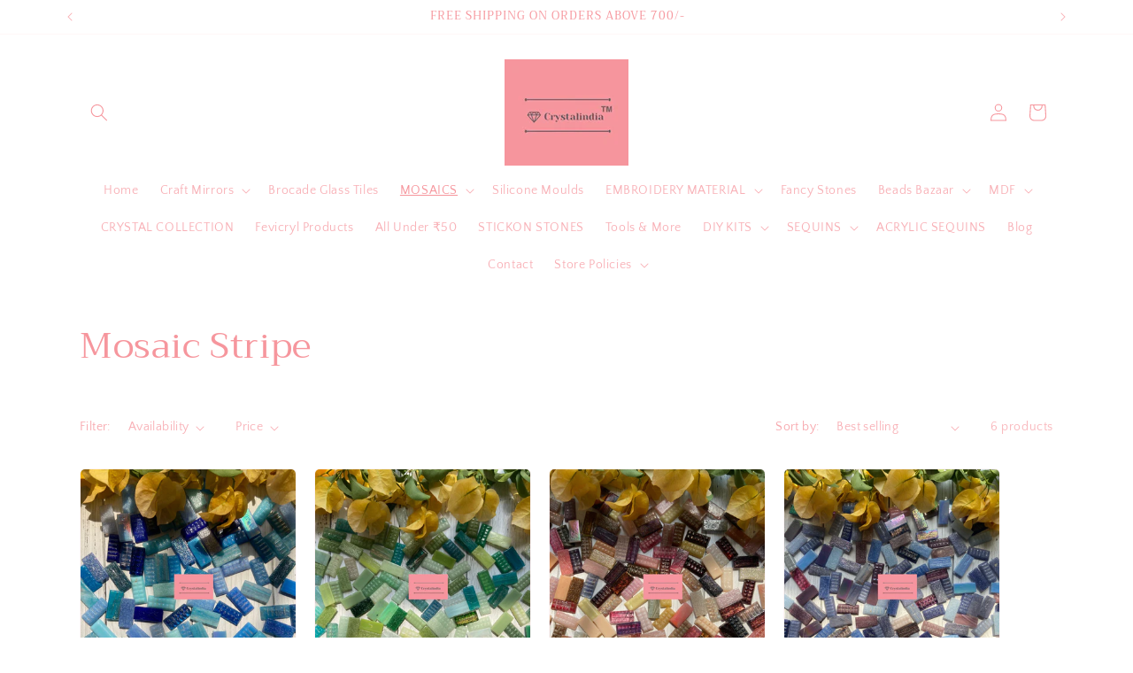

--- FILE ---
content_type: text/html; charset=utf-8
request_url: https://crystalindia.co/collections/mosaic-stripe
body_size: 42146
content:
<!doctype html>
<html class="js" lang="en">
  <head>
    <!-- Gokwik theme code start -->
  <link rel="dns-prefetch" href="https://pdp.gokwik.co/">
  <link rel="dns-prefetch" href="https://api.gokwik.co">
    




  <script>
    window.gaTag = {ga4: ""}
    window.merchantInfo  = {
            mid: "19m2kcqa3yms",
            environment: "production",
            type: "merchantInfo",
      		storeId: "60284403844",
      		fbpixel: "",
          }
    var productFormSelector = '';
    var cart = {"note":null,"attributes":{},"original_total_price":0,"total_price":0,"total_discount":0,"total_weight":0.0,"item_count":0,"items":[],"requires_shipping":false,"currency":"INR","items_subtotal_price":0,"cart_level_discount_applications":[],"checkout_charge_amount":0}
    var templateName = 'collection'
  </script>

  <script src="https://pdp.gokwik.co/merchant-integration/build/merchant.integration.js?v4" defer></script>

<script>
    if ('$' && '$' !== 'undefined') {
        const script = document.createElement('script');
        script.src = "https://www.googletagmanager.com/gtag/js?id="+ window.gaTag.ga4;
        script.defer = true;
        document.head.appendChild(script);
        window.dataLayer = window.dataLayer || [];
        function gtag(){dataLayer.push(arguments);}
        gtag('js', new Date());
        gtag('config', window.gaTag.ga4 ,{ 'groups': 'GA4' });
    }
  </script>



  <script>
    window.addEventListener('gokwikLoaded', e => {
    var buyNowButton = document.getElementById('gokwik-buy-now');
if (buyNowButton) {
    buyNowButton.disabled = false;
    buyNowButton.classList.remove('disabled');
}
      var gokwikCheckoutButtons = document.querySelectorAll('.gokwik-checkout button');
gokwikCheckoutButtons.forEach(function(button) {
    button.disabled = false;
    button.classList.remove('disabled');
});
    //Do Not Touch This Line
    let clicked = false;
    let gokwikAdsID = "";
    const gokwikCheckoutEnable = (arrayOfElement) => {
      if (arrayOfElement.length === 0) return null;
      if (arrayOfElement.length > 1) {
        arrayOfElement.forEach(data => {
          if (data) {
            let targetElement = document.querySelectorAll(data);
            if (targetElement.length >= 1) {
              targetElement.forEach(element => {
                
                element.addEventListener("click", () => {
                  if (!clicked && gokwikAdsID) {
                    clicked = true;
                    gtag('event', 'conversion', {
                      'send_to': gokwikAdsID.toString().trim(),
                      'value': 0.0,
                      'currency': '',
                      'transaction_id': ''
                    });
                  }
                });
              });
            }
          }
        });
      }
    };
    gokwikCheckoutEnable(["#gokwik-buy-now",".gokwik-checkout button"])
    gokwikSdk.on('modal_closed', ()=>{
        clicked = false;
    })

    const targetElement = document.querySelector("body");
      function debounce(func, delay) {
        let timeoutId;
        return function () {
          const context = this;
          const args = arguments;
          clearTimeout(timeoutId);
          timeoutId = setTimeout(function () {
            func.apply(context, args);
          }, delay);
        };
      }

      const observer = new MutationObserver(() => {
       const addToCartButton = document.querySelector("button[name='add']");
const gokwikBuyNowButton = document.getElementById('gokwik-buy-now');

if (addToCartButton && addToCartButton.disabled) {
    gokwikBuyNowButton?.setAttribute('disabled', 'disabled');
} else {
    gokwikBuyNowButton?.removeAttribute('disabled');
}
        debouncedMyTimer();
      });

      const debouncedMyTimer = debounce(() => {
        observer.disconnect();
        //Do Not Touch this function
    
        gokwikCheckoutEnable(["#gokwik-buy-now",".gokwik-checkout button"])
        var gokwikCheckoutButtons = document.querySelectorAll('.gokwik-checkout button');
gokwikCheckoutButtons.forEach(function(button) {
    button.disabled = false;
    button.classList.remove('disabled');
});
        observer.observe(targetElement, { childList: true, subtree: true });
      }, 700);

      const config = { childList: true, subtree: true };
      observer.observe(targetElement, config);
    });
  </script>



<style>
  
  .gokwik-checkout {
    width: 100%;
    display: flex;
    justify-content: center;
    flex-direction: column;
    align-items: end;
    margin-bottom: 10px;
  }
  .gokwik-checkout button {
    max-width:100%;
    width: 100%;
    border: none;
    display: flex;
    justify-content: center;
    align-items: center;
    background: #505655;
    position: relative;
    cursor: pointer;
    border-radius: 10px;
    padding: 5px 10px;
    height:45px !important;
  }
  #gokwik-buy-now.disabled, .gokwik-disabled{
    opacity:0.5;
    cursor: not-allowed;
    }
    .gokwik-checkout button:focus {
    outline: none;
  }
  .gokwik-checkout button > span {
    display: flex;
  }
  .gokwik-checkout button > span.btn-text {
    display: flex;
    flex-direction: column;
    color: #f6969d;
    align-items: flex-start;
  }
  .gokwik-checkout button > span.btn-text > span:last-child {
  	padding-top: 2px;
      font-size: 10px;
      line-height: 10px;
      text-transform: initial;
  }
  .gokwik-checkout button > span.btn-text > span:first-child {
     font-size: 15px;
  }
  .gokwik-checkout button > span.pay-opt-icon img:first-child {
    margin-right: 10px;
    margin-left: 10px;
  }
  /*   Additional */
  .gokwik-checkout button.disabled{
    opacity:0.5;
    cursor: not-allowed;
    }
  .gokwik-checkout button.disabled .addloadr#btn-loader{
     display: flex!important;
  }
    #gokwik-buy-now.disabled .addloadr#btn-loader{
     display: flex!important;
  }
  #gokwik-buy-now:disabled{
     cursor: not-allowed;
     opacity:0.5;
  }


  

  
   #gokwik-buy-now {
     background: #505655;
     width: 100%;
     color: #f6969d;
     cursor: pointer;
     line-height: 1;
     border: none;
     padding: 15px 10px;
     font-size: 1.5rem;
      margin-bottom: 10px;
     position:relative;
     border-radius: 10px;
     height:50px;
   }


  
  /* Loader CSS */
    #btn-loader{
      display: none;
      position: absolute;
      top: 0;
      bottom: 0;
      left: 0;
      right: 0;
      justify-content: center;
      align-items: center;
      background:#505655;
      border-radius:10px;

    }

  .cir-loader,
  .cir-loader:after {
    border-radius: 50%;
    width: 35px;
    height: 35px;
  }
  .cir-loader {
    margin: 6px auto;
    font-size: 10px;
    position: relative;
    text-indent: -9999em;
    border-top: 0.5em solid rgba(255, 255, 255, 0.2);
    border-right: 0.5em solid rgba(255, 255, 255, 0.2);
    border-bottom: 0.5em solid rgba(255, 255, 255, 0.2);
    border-left: 0.5em solid #ffffff;
    -webkit-transform: translateZ(0);
    -ms-transform: translateZ(0);
    transform: translateZ(0);
    -webkit-animation: load8 1.1s infinite linear;
    animation: load8 1.1s infinite linear;
  }
  @-webkit-keyframes load8 {
    0% {
      -webkit-transform: rotate(0deg);
      transform: rotate(0deg);
    }
    100% {
      -webkit-transform: rotate(360deg);
      transform: rotate(360deg);
    }
  }
  @keyframes load8 {
    0% {
      -webkit-transform: rotate(0deg);
      transform: rotate(0deg);
    }
    100% {
      -webkit-transform: rotate(360deg);
      transform: rotate(360deg);
    }
  }
</style>
 <!-- Gokwik theme code End -->
    <meta charset="utf-8">
    <meta http-equiv="X-UA-Compatible" content="IE=edge">
    <meta name="viewport" content="width=device-width,initial-scale=1">
    <meta name="theme-color" content="">
    <link rel="canonical" href="https://crystalindia.co/collections/mosaic-stripe"><link rel="icon" type="image/png" href="//crystalindia.co/cdn/shop/files/F0BBC637-0343-4665-A2C0-1C761338BD3F.jpg?crop=center&height=32&v=1721632899&width=32"><link rel="preconnect" href="https://fonts.shopifycdn.com" crossorigin><title>
      Mosaic Stripe
 &ndash; CrystalIndia</title>

    

    

<meta property="og:site_name" content="CrystalIndia">
<meta property="og:url" content="https://crystalindia.co/collections/mosaic-stripe">
<meta property="og:title" content="Mosaic Stripe">
<meta property="og:type" content="website">
<meta property="og:description" content="Discover your creative side with top quality Craft and Embroidery supplies at Crystalindia.
We are passionate about providing crafters and embroiderers with the finest materials to fuel there creativity.
Check out our huge range of craft mirrors for lippan art, mirror mosaic,colored mirrors , DIY kits, beads, stones."><meta property="og:image" content="http://crystalindia.co/cdn/shop/collections/4E3247A2-1397-47F4-B3B4-FF96C2E473C5.jpg?v=1715824838">
  <meta property="og:image:secure_url" content="https://crystalindia.co/cdn/shop/collections/4E3247A2-1397-47F4-B3B4-FF96C2E473C5.jpg?v=1715824838">
  <meta property="og:image:width" content="3024">
  <meta property="og:image:height" content="4032"><meta name="twitter:card" content="summary_large_image">
<meta name="twitter:title" content="Mosaic Stripe">
<meta name="twitter:description" content="Discover your creative side with top quality Craft and Embroidery supplies at Crystalindia.
We are passionate about providing crafters and embroiderers with the finest materials to fuel there creativity.
Check out our huge range of craft mirrors for lippan art, mirror mosaic,colored mirrors , DIY kits, beads, stones.">


    <script src="//crystalindia.co/cdn/shop/t/8/assets/constants.js?v=132983761750457495441751957091" defer="defer"></script>
    <script src="//crystalindia.co/cdn/shop/t/8/assets/pubsub.js?v=158357773527763999511751957099" defer="defer"></script>
    <script src="//crystalindia.co/cdn/shop/t/8/assets/global.js?v=88558128918567037191751957093" defer="defer"></script><script src="//crystalindia.co/cdn/shop/t/8/assets/animations.js?v=88693664871331136111751957072" defer="defer"></script><script>window.performance && window.performance.mark && window.performance.mark('shopify.content_for_header.start');</script><meta id="shopify-digital-wallet" name="shopify-digital-wallet" content="/60284403844/digital_wallets/dialog">
<link rel="alternate" type="application/atom+xml" title="Feed" href="/collections/mosaic-stripe.atom" />
<link rel="alternate" type="application/json+oembed" href="https://crystalindia.co/collections/mosaic-stripe.oembed">
<script async="async" src="/checkouts/internal/preloads.js?locale=en-IN"></script>
<script id="shopify-features" type="application/json">{"accessToken":"d3992ff0618937d2aaf472539a8f7945","betas":["rich-media-storefront-analytics"],"domain":"crystalindia.co","predictiveSearch":true,"shopId":60284403844,"locale":"en"}</script>
<script>var Shopify = Shopify || {};
Shopify.shop = "crystalindia-store.myshopify.com";
Shopify.locale = "en";
Shopify.currency = {"active":"INR","rate":"1.0"};
Shopify.country = "IN";
Shopify.theme = {"name":"Gokwik Theme 8th July 2025","id":183680499844,"schema_name":"Craft","schema_version":"15.0.0","theme_store_id":1368,"role":"main"};
Shopify.theme.handle = "null";
Shopify.theme.style = {"id":null,"handle":null};
Shopify.cdnHost = "crystalindia.co/cdn";
Shopify.routes = Shopify.routes || {};
Shopify.routes.root = "/";</script>
<script type="module">!function(o){(o.Shopify=o.Shopify||{}).modules=!0}(window);</script>
<script>!function(o){function n(){var o=[];function n(){o.push(Array.prototype.slice.apply(arguments))}return n.q=o,n}var t=o.Shopify=o.Shopify||{};t.loadFeatures=n(),t.autoloadFeatures=n()}(window);</script>
<script id="shop-js-analytics" type="application/json">{"pageType":"collection"}</script>
<script defer="defer" async type="module" src="//crystalindia.co/cdn/shopifycloud/shop-js/modules/v2/client.init-shop-cart-sync_BT-GjEfc.en.esm.js"></script>
<script defer="defer" async type="module" src="//crystalindia.co/cdn/shopifycloud/shop-js/modules/v2/chunk.common_D58fp_Oc.esm.js"></script>
<script defer="defer" async type="module" src="//crystalindia.co/cdn/shopifycloud/shop-js/modules/v2/chunk.modal_xMitdFEc.esm.js"></script>
<script type="module">
  await import("//crystalindia.co/cdn/shopifycloud/shop-js/modules/v2/client.init-shop-cart-sync_BT-GjEfc.en.esm.js");
await import("//crystalindia.co/cdn/shopifycloud/shop-js/modules/v2/chunk.common_D58fp_Oc.esm.js");
await import("//crystalindia.co/cdn/shopifycloud/shop-js/modules/v2/chunk.modal_xMitdFEc.esm.js");

  window.Shopify.SignInWithShop?.initShopCartSync?.({"fedCMEnabled":true,"windoidEnabled":true});

</script>
<script>(function() {
  var isLoaded = false;
  function asyncLoad() {
    if (isLoaded) return;
    isLoaded = true;
    var urls = ["https:\/\/cdn-bundler.nice-team.net\/app\/js\/bundler.js?shop=crystalindia-store.myshopify.com"];
    for (var i = 0; i < urls.length; i++) {
      var s = document.createElement('script');
      s.type = 'text/javascript';
      s.async = true;
      s.src = urls[i];
      var x = document.getElementsByTagName('script')[0];
      x.parentNode.insertBefore(s, x);
    }
  };
  if(window.attachEvent) {
    window.attachEvent('onload', asyncLoad);
  } else {
    window.addEventListener('load', asyncLoad, false);
  }
})();</script>
<script id="__st">var __st={"a":60284403844,"offset":19800,"reqid":"f04d1e06-0bf1-4683-9ac5-b1aaa2e35f68-1769109068","pageurl":"crystalindia.co\/collections\/mosaic-stripe","u":"535c3c22a837","p":"collection","rtyp":"collection","rid":282819854468};</script>
<script>window.ShopifyPaypalV4VisibilityTracking = true;</script>
<script id="captcha-bootstrap">!function(){'use strict';const t='contact',e='account',n='new_comment',o=[[t,t],['blogs',n],['comments',n],[t,'customer']],c=[[e,'customer_login'],[e,'guest_login'],[e,'recover_customer_password'],[e,'create_customer']],r=t=>t.map((([t,e])=>`form[action*='/${t}']:not([data-nocaptcha='true']) input[name='form_type'][value='${e}']`)).join(','),a=t=>()=>t?[...document.querySelectorAll(t)].map((t=>t.form)):[];function s(){const t=[...o],e=r(t);return a(e)}const i='password',u='form_key',d=['recaptcha-v3-token','g-recaptcha-response','h-captcha-response',i],f=()=>{try{return window.sessionStorage}catch{return}},m='__shopify_v',_=t=>t.elements[u];function p(t,e,n=!1){try{const o=window.sessionStorage,c=JSON.parse(o.getItem(e)),{data:r}=function(t){const{data:e,action:n}=t;return t[m]||n?{data:e,action:n}:{data:t,action:n}}(c);for(const[e,n]of Object.entries(r))t.elements[e]&&(t.elements[e].value=n);n&&o.removeItem(e)}catch(o){console.error('form repopulation failed',{error:o})}}const l='form_type',E='cptcha';function T(t){t.dataset[E]=!0}const w=window,h=w.document,L='Shopify',v='ce_forms',y='captcha';let A=!1;((t,e)=>{const n=(g='f06e6c50-85a8-45c8-87d0-21a2b65856fe',I='https://cdn.shopify.com/shopifycloud/storefront-forms-hcaptcha/ce_storefront_forms_captcha_hcaptcha.v1.5.2.iife.js',D={infoText:'Protected by hCaptcha',privacyText:'Privacy',termsText:'Terms'},(t,e,n)=>{const o=w[L][v],c=o.bindForm;if(c)return c(t,g,e,D).then(n);var r;o.q.push([[t,g,e,D],n]),r=I,A||(h.body.append(Object.assign(h.createElement('script'),{id:'captcha-provider',async:!0,src:r})),A=!0)});var g,I,D;w[L]=w[L]||{},w[L][v]=w[L][v]||{},w[L][v].q=[],w[L][y]=w[L][y]||{},w[L][y].protect=function(t,e){n(t,void 0,e),T(t)},Object.freeze(w[L][y]),function(t,e,n,w,h,L){const[v,y,A,g]=function(t,e,n){const i=e?o:[],u=t?c:[],d=[...i,...u],f=r(d),m=r(i),_=r(d.filter((([t,e])=>n.includes(e))));return[a(f),a(m),a(_),s()]}(w,h,L),I=t=>{const e=t.target;return e instanceof HTMLFormElement?e:e&&e.form},D=t=>v().includes(t);t.addEventListener('submit',(t=>{const e=I(t);if(!e)return;const n=D(e)&&!e.dataset.hcaptchaBound&&!e.dataset.recaptchaBound,o=_(e),c=g().includes(e)&&(!o||!o.value);(n||c)&&t.preventDefault(),c&&!n&&(function(t){try{if(!f())return;!function(t){const e=f();if(!e)return;const n=_(t);if(!n)return;const o=n.value;o&&e.removeItem(o)}(t);const e=Array.from(Array(32),(()=>Math.random().toString(36)[2])).join('');!function(t,e){_(t)||t.append(Object.assign(document.createElement('input'),{type:'hidden',name:u})),t.elements[u].value=e}(t,e),function(t,e){const n=f();if(!n)return;const o=[...t.querySelectorAll(`input[type='${i}']`)].map((({name:t})=>t)),c=[...d,...o],r={};for(const[a,s]of new FormData(t).entries())c.includes(a)||(r[a]=s);n.setItem(e,JSON.stringify({[m]:1,action:t.action,data:r}))}(t,e)}catch(e){console.error('failed to persist form',e)}}(e),e.submit())}));const S=(t,e)=>{t&&!t.dataset[E]&&(n(t,e.some((e=>e===t))),T(t))};for(const o of['focusin','change'])t.addEventListener(o,(t=>{const e=I(t);D(e)&&S(e,y())}));const B=e.get('form_key'),M=e.get(l),P=B&&M;t.addEventListener('DOMContentLoaded',(()=>{const t=y();if(P)for(const e of t)e.elements[l].value===M&&p(e,B);[...new Set([...A(),...v().filter((t=>'true'===t.dataset.shopifyCaptcha))])].forEach((e=>S(e,t)))}))}(h,new URLSearchParams(w.location.search),n,t,e,['guest_login'])})(!0,!0)}();</script>
<script integrity="sha256-4kQ18oKyAcykRKYeNunJcIwy7WH5gtpwJnB7kiuLZ1E=" data-source-attribution="shopify.loadfeatures" defer="defer" src="//crystalindia.co/cdn/shopifycloud/storefront/assets/storefront/load_feature-a0a9edcb.js" crossorigin="anonymous"></script>
<script data-source-attribution="shopify.dynamic_checkout.dynamic.init">var Shopify=Shopify||{};Shopify.PaymentButton=Shopify.PaymentButton||{isStorefrontPortableWallets:!0,init:function(){window.Shopify.PaymentButton.init=function(){};var t=document.createElement("script");t.src="https://crystalindia.co/cdn/shopifycloud/portable-wallets/latest/portable-wallets.en.js",t.type="module",document.head.appendChild(t)}};
</script>
<script data-source-attribution="shopify.dynamic_checkout.buyer_consent">
  function portableWalletsHideBuyerConsent(e){var t=document.getElementById("shopify-buyer-consent"),n=document.getElementById("shopify-subscription-policy-button");t&&n&&(t.classList.add("hidden"),t.setAttribute("aria-hidden","true"),n.removeEventListener("click",e))}function portableWalletsShowBuyerConsent(e){var t=document.getElementById("shopify-buyer-consent"),n=document.getElementById("shopify-subscription-policy-button");t&&n&&(t.classList.remove("hidden"),t.removeAttribute("aria-hidden"),n.addEventListener("click",e))}window.Shopify?.PaymentButton&&(window.Shopify.PaymentButton.hideBuyerConsent=portableWalletsHideBuyerConsent,window.Shopify.PaymentButton.showBuyerConsent=portableWalletsShowBuyerConsent);
</script>
<script data-source-attribution="shopify.dynamic_checkout.cart.bootstrap">document.addEventListener("DOMContentLoaded",(function(){function t(){return document.querySelector("shopify-accelerated-checkout-cart, shopify-accelerated-checkout")}if(t())Shopify.PaymentButton.init();else{new MutationObserver((function(e,n){t()&&(Shopify.PaymentButton.init(),n.disconnect())})).observe(document.body,{childList:!0,subtree:!0})}}));
</script>
<script id="sections-script" data-sections="header" defer="defer" src="//crystalindia.co/cdn/shop/t/8/compiled_assets/scripts.js?v=681"></script>
<script>window.performance && window.performance.mark && window.performance.mark('shopify.content_for_header.end');</script>


    <style data-shopify>
       .price__badge-sale,.badge .color-scheme-4,.badge {
              background-color: #d90f0f !important;
              color: #fff !important;
              font-size: 16px !important;
              border-radius: 14px !important;
              padding-top: 8px !important;
              padding-bottom: 8px !important;

              
                animation: pulse 2s infinite ease-in-out;
              
            }

            @keyframes pulse {
              0% {
                transform: scale(1);
              }
              50% {
                transform: scale(1.1);
              }
              to {
                transform: scale(1);
              }
            }
      @font-face {
  font-family: "Quattrocento Sans";
  font-weight: 400;
  font-style: normal;
  font-display: swap;
  src: url("//crystalindia.co/cdn/fonts/quattrocento_sans/quattrocentosans_n4.ce5e9bf514e68f53bdd875976847cf755c702eaa.woff2") format("woff2"),
       url("//crystalindia.co/cdn/fonts/quattrocento_sans/quattrocentosans_n4.44bbfb57d228eb8bb083d1f98e7d96e16137abce.woff") format("woff");
}

      @font-face {
  font-family: "Quattrocento Sans";
  font-weight: 700;
  font-style: normal;
  font-display: swap;
  src: url("//crystalindia.co/cdn/fonts/quattrocento_sans/quattrocentosans_n7.bdda9092621b2e3b4284b12e8f0c092969b176c1.woff2") format("woff2"),
       url("//crystalindia.co/cdn/fonts/quattrocento_sans/quattrocentosans_n7.3f8ab2a91343269966c4aa4831bcd588e7ce07b9.woff") format("woff");
}

      @font-face {
  font-family: "Quattrocento Sans";
  font-weight: 400;
  font-style: italic;
  font-display: swap;
  src: url("//crystalindia.co/cdn/fonts/quattrocento_sans/quattrocentosans_i4.4f70b1e78f59fa1468e3436ab863ff0bf71e71bb.woff2") format("woff2"),
       url("//crystalindia.co/cdn/fonts/quattrocento_sans/quattrocentosans_i4.b695efef5d957af404945574b7239740f79b899f.woff") format("woff");
}

      @font-face {
  font-family: "Quattrocento Sans";
  font-weight: 700;
  font-style: italic;
  font-display: swap;
  src: url("//crystalindia.co/cdn/fonts/quattrocento_sans/quattrocentosans_i7.49d754c8032546c24062cf385f8660abbb11ef1e.woff2") format("woff2"),
       url("//crystalindia.co/cdn/fonts/quattrocento_sans/quattrocentosans_i7.567b0b818999022d5a9ccb99542d8ff8cdb497df.woff") format("woff");
}

      @font-face {
  font-family: Trirong;
  font-weight: 400;
  font-style: normal;
  font-display: swap;
  src: url("//crystalindia.co/cdn/fonts/trirong/trirong_n4.46b40419aaa69bf77077c3108d75dad5a0318d4b.woff2") format("woff2"),
       url("//crystalindia.co/cdn/fonts/trirong/trirong_n4.97753898e63cd7e164ad614681eba2c7fe577190.woff") format("woff");
}


      
        :root,
        .color-scheme-1 {
          --color-background: 255,255,255;
        
          --gradient-background: #ffffff;
        

        

        --color-foreground: 246,150,157;
        --color-background-contrast: 191,191,191;
        --color-shadow: 246,150,157;
        --color-button: 80,86,85;
        --color-button-text: 246,150,157;
        --color-secondary-button: 255,255,255;
        --color-secondary-button-text: 80,86,85;
        --color-link: 80,86,85;
        --color-badge-foreground: 246,150,157;
        --color-badge-background: 255,255,255;
        --color-badge-border: 246,150,157;
        --payment-terms-background-color: rgb(255 255 255);
      }
      
        
        .color-scheme-2 {
          --color-background: 255,255,255;
        
          --gradient-background: #ffffff;
        

        

        --color-foreground: 37,37,37;
        --color-background-contrast: 191,191,191;
        --color-shadow: 37,37,37;
        --color-button: 37,37,37;
        --color-button-text: 255,255,255;
        --color-secondary-button: 255,255,255;
        --color-secondary-button-text: 37,37,37;
        --color-link: 37,37,37;
        --color-badge-foreground: 37,37,37;
        --color-badge-background: 255,255,255;
        --color-badge-border: 37,37,37;
        --payment-terms-background-color: rgb(255 255 255);
      }
      
        
        .color-scheme-3 {
          --color-background: 113,106,86;
        
          --gradient-background: #716a56;
        

        

        --color-foreground: 239,236,236;
        --color-background-contrast: 41,38,31;
        --color-shadow: 37,37,37;
        --color-button: 239,236,236;
        --color-button-text: 113,106,86;
        --color-secondary-button: 113,106,86;
        --color-secondary-button-text: 239,236,236;
        --color-link: 239,236,236;
        --color-badge-foreground: 239,236,236;
        --color-badge-background: 113,106,86;
        --color-badge-border: 239,236,236;
        --payment-terms-background-color: rgb(113 106 86);
      }
      
        
        .color-scheme-4 {
          --color-background: 44,51,47;
        
          --gradient-background: #2c332f;
        

        

        --color-foreground: 239,236,236;
        --color-background-contrast: 56,65,60;
        --color-shadow: 37,37,37;
        --color-button: 239,236,236;
        --color-button-text: 44,51,47;
        --color-secondary-button: 44,51,47;
        --color-secondary-button-text: 239,236,236;
        --color-link: 239,236,236;
        --color-badge-foreground: 239,236,236;
        --color-badge-background: 44,51,47;
        --color-badge-border: 239,236,236;
        --payment-terms-background-color: rgb(44 51 47);
      }
      
        
        .color-scheme-5 {
          --color-background: 63,81,71;
        
          --gradient-background: #3f5147;
        

        

        --color-foreground: 239,236,236;
        --color-background-contrast: 7,9,8;
        --color-shadow: 37,37,37;
        --color-button: 239,236,236;
        --color-button-text: 63,81,71;
        --color-secondary-button: 63,81,71;
        --color-secondary-button-text: 239,236,236;
        --color-link: 239,236,236;
        --color-badge-foreground: 239,236,236;
        --color-badge-background: 63,81,71;
        --color-badge-border: 239,236,236;
        --payment-terms-background-color: rgb(63 81 71);
      }
      

      body, .color-scheme-1, .color-scheme-2, .color-scheme-3, .color-scheme-4, .color-scheme-5 {
        color: rgba(var(--color-foreground), 0.75);
        background-color: rgb(var(--color-background));
      }

      :root {
        --font-body-family: "Quattrocento Sans", sans-serif;
        --font-body-style: normal;
        --font-body-weight: 400;
        --font-body-weight-bold: 700;

        --font-heading-family: Trirong, serif;
        --font-heading-style: normal;
        --font-heading-weight: 400;

        --font-body-scale: 1.0;
        --font-heading-scale: 1.0;

        --media-padding: px;
        --media-border-opacity: 0.1;
        --media-border-width: 0px;
        --media-radius: 6px;
        --media-shadow-opacity: 0.0;
        --media-shadow-horizontal-offset: 0px;
        --media-shadow-vertical-offset: 4px;
        --media-shadow-blur-radius: 5px;
        --media-shadow-visible: 0;

        --page-width: 120rem;
        --page-width-margin: 0rem;

        --product-card-image-padding: 0.0rem;
        --product-card-corner-radius: 0.6rem;
        --product-card-text-alignment: left;
        --product-card-border-width: 0.1rem;
        --product-card-border-opacity: 0.1;
        --product-card-shadow-opacity: 0.0;
        --product-card-shadow-visible: 0;
        --product-card-shadow-horizontal-offset: 0.0rem;
        --product-card-shadow-vertical-offset: 0.4rem;
        --product-card-shadow-blur-radius: 0.5rem;

        --collection-card-image-padding: 0.0rem;
        --collection-card-corner-radius: 0.6rem;
        --collection-card-text-alignment: left;
        --collection-card-border-width: 0.1rem;
        --collection-card-border-opacity: 0.1;
        --collection-card-shadow-opacity: 0.0;
        --collection-card-shadow-visible: 0;
        --collection-card-shadow-horizontal-offset: 0.0rem;
        --collection-card-shadow-vertical-offset: 0.4rem;
        --collection-card-shadow-blur-radius: 0.5rem;

        --blog-card-image-padding: 0.0rem;
        --blog-card-corner-radius: 0.6rem;
        --blog-card-text-alignment: left;
        --blog-card-border-width: 0.1rem;
        --blog-card-border-opacity: 0.1;
        --blog-card-shadow-opacity: 0.0;
        --blog-card-shadow-visible: 0;
        --blog-card-shadow-horizontal-offset: 0.0rem;
        --blog-card-shadow-vertical-offset: 0.4rem;
        --blog-card-shadow-blur-radius: 0.5rem;

        --badge-corner-radius: 0.6rem;

        --popup-border-width: 1px;
        --popup-border-opacity: 0.5;
        --popup-corner-radius: 6px;
        --popup-shadow-opacity: 0.0;
        --popup-shadow-horizontal-offset: 0px;
        --popup-shadow-vertical-offset: 4px;
        --popup-shadow-blur-radius: 5px;

        --drawer-border-width: 1px;
        --drawer-border-opacity: 0.1;
        --drawer-shadow-opacity: 0.0;
        --drawer-shadow-horizontal-offset: 0px;
        --drawer-shadow-vertical-offset: 4px;
        --drawer-shadow-blur-radius: 5px;

        --spacing-sections-desktop: 0px;
        --spacing-sections-mobile: 0px;

        --grid-desktop-vertical-spacing: 20px;
        --grid-desktop-horizontal-spacing: 20px;
        --grid-mobile-vertical-spacing: 10px;
        --grid-mobile-horizontal-spacing: 10px;

        --text-boxes-border-opacity: 0.1;
        --text-boxes-border-width: 0px;
        --text-boxes-radius: 6px;
        --text-boxes-shadow-opacity: 0.0;
        --text-boxes-shadow-visible: 0;
        --text-boxes-shadow-horizontal-offset: 0px;
        --text-boxes-shadow-vertical-offset: 4px;
        --text-boxes-shadow-blur-radius: 5px;

        --buttons-radius: 6px;
        --buttons-radius-outset: 12px;
        --buttons-border-width: 6px;
        --buttons-border-opacity: 1.0;
        --buttons-shadow-opacity: 0.0;
        --buttons-shadow-visible: 0;
        --buttons-shadow-horizontal-offset: 0px;
        --buttons-shadow-vertical-offset: 4px;
        --buttons-shadow-blur-radius: 5px;
        --buttons-border-offset: 0.3px;

        --inputs-radius: 6px;
        --inputs-border-width: 1px;
        --inputs-border-opacity: 0.55;
        --inputs-shadow-opacity: 0.0;
        --inputs-shadow-horizontal-offset: 0px;
        --inputs-margin-offset: 0px;
        --inputs-shadow-vertical-offset: 4px;
        --inputs-shadow-blur-radius: 5px;
        --inputs-radius-outset: 7px;

        --variant-pills-radius: 40px;
        --variant-pills-border-width: 1px;
        --variant-pills-border-opacity: 0.55;
        --variant-pills-shadow-opacity: 0.0;
        --variant-pills-shadow-horizontal-offset: 0px;
        --variant-pills-shadow-vertical-offset: 4px;
        --variant-pills-shadow-blur-radius: 5px;
      }

      *,
      *::before,
      *::after {
        box-sizing: inherit;
      }

      html {
        box-sizing: border-box;
        font-size: calc(var(--font-body-scale) * 62.5%);
        height: 100%;
      }

      body {
        display: grid;
        grid-template-rows: auto auto 1fr auto;
        grid-template-columns: 100%;
        min-height: 100%;
        margin: 0;
        font-size: 1.5rem;
        letter-spacing: 0.06rem;
        line-height: calc(1 + 0.8 / var(--font-body-scale));
        font-family: var(--font-body-family);
        font-style: var(--font-body-style);
        font-weight: var(--font-body-weight);
      }

      @media screen and (min-width: 750px) {
        body {
          font-size: 1.6rem;
        }
      }
    </style>

    <link href="//crystalindia.co/cdn/shop/t/8/assets/base.css?v=144968985024194912401751957073" rel="stylesheet" type="text/css" media="all" />

      <link rel="preload" as="font" href="//crystalindia.co/cdn/fonts/quattrocento_sans/quattrocentosans_n4.ce5e9bf514e68f53bdd875976847cf755c702eaa.woff2" type="font/woff2" crossorigin>
      

      <link rel="preload" as="font" href="//crystalindia.co/cdn/fonts/trirong/trirong_n4.46b40419aaa69bf77077c3108d75dad5a0318d4b.woff2" type="font/woff2" crossorigin>
      
<link
        rel="stylesheet"
        href="//crystalindia.co/cdn/shop/t/8/assets/component-predictive-search.css?v=118923337488134913561751957085"
        media="print"
        onload="this.media='all'"
      ><script>
      if (Shopify.designMode) {
        document.documentElement.classList.add('shopify-design-mode');
      }
    </script>
  <!-- BEGIN app block: shopify://apps/ta-labels-badges/blocks/bss-pl-config-data/91bfe765-b604-49a1-805e-3599fa600b24 --><script
    id='bss-pl-config-data'
>
	let TAE_StoreId = "42034";
	if (typeof BSS_PL == 'undefined' || TAE_StoreId !== "") {
  		var BSS_PL = {};
		BSS_PL.storeId = 42034;
		BSS_PL.currentPlan = "five_usd";
		BSS_PL.apiServerProduction = "https://product-labels.tech-arms.io";
		BSS_PL.publicAccessToken = "7b432f9a9485633cdc78ee56a1ebc045";
		BSS_PL.customerTags = "null";
		BSS_PL.customerId = "null";
		BSS_PL.storeIdCustomOld = 10678;
		BSS_PL.storeIdOldWIthPriority = 12200;
		BSS_PL.storeIdOptimizeAppendLabel = 59637
		BSS_PL.optimizeCodeIds = null; 
		BSS_PL.extendedFeatureIds = null;
		BSS_PL.integration = {"laiReview":{"status":0,"config":[]}};
		BSS_PL.settingsData  = {};
		BSS_PL.configProductMetafields = [];
		BSS_PL.configVariantMetafields = [];
		
		BSS_PL.configData = [].concat({"id":196243,"name":"Untitled badge 7","priority":0,"enable_priority":0,"enable":1,"pages":"1,2,3,4,7","related_product_tag":null,"first_image_tags":null,"img_url":"","public_img_url":"","position":2,"apply":null,"product_type":3,"exclude_products":6,"collection_image_type":0,"product":"","variant":"","collection":"","exclude_product_ids":"","collection_image":"","inventory":0,"tags":"","excludeTags":"","vendors":"","from_price":null,"to_price":null,"domain_id":42034,"locations":"","enable_allowed_countries":false,"locales":"","enable_allowed_locales":false,"enable_visibility_date":false,"from_date":null,"to_date":null,"enable_discount_range":0,"discount_type":1,"discount_from":null,"discount_to":null,"label_text":"%3Cp%3E%uD83D%uDE9A%3C/p%3E%3Cp%3EFree%20Shipping%20Above%20700%3C/p%3E","label_text_color":"#ffffff","label_text_background_color":{"type":"hex","value":"#f6969dff"},"label_text_font_size":12,"label_text_no_image":1,"label_text_in_stock":"In Stock","label_text_out_stock":"Sold out","label_shadow":{"blur":0,"h_offset":0,"v_offset":0},"label_opacity":100,"topBottom_padding":4,"border_radius":"0px 0px 0px 0px","border_style":"none","border_size":"0","border_color":"#000000","label_shadow_color":"#808080","label_text_style":0,"label_text_font_family":null,"label_text_font_url":null,"customer_label_preview_image":null,"label_preview_image":null,"label_text_enable":1,"customer_tags":"","exclude_customer_tags":"","customer_type":"allcustomers","exclude_customers":"all_customer_tags","label_on_image":"2","label_type":2,"badge_type":0,"custom_selector":"{\"collectionPageSelector\":\"\",\"homePageSelector\":\"\",\"productPageSelector\":\"\",\"searchPageSelector\":\"\",\"otherPageSelector\":\"\"}","margin":{"type":"px","value":{"top":0,"left":0,"right":0,"bottom":0}},"mobile_margin":{"type":"px","value":{"top":0,"left":0,"right":0,"bottom":0}},"margin_top":0,"margin_bottom":0,"mobile_height_label":50,"mobile_width_label":30,"mobile_font_size_label":12,"emoji":null,"emoji_position":null,"transparent_background":null,"custom_page":null,"check_custom_page":false,"include_custom_page":null,"check_include_custom_page":false,"margin_left":0,"instock":null,"price_range_from":null,"price_range_to":null,"enable_price_range":0,"enable_product_publish":0,"customer_selected_product":null,"selected_product":null,"product_publish_from":null,"product_publish_to":null,"enable_countdown_timer":0,"option_format_countdown":0,"countdown_time":null,"option_end_countdown":null,"start_day_countdown":null,"countdown_type":1,"countdown_daily_from_time":null,"countdown_daily_to_time":null,"countdown_interval_start_time":null,"countdown_interval_length":null,"countdown_interval_break_length":null,"public_url_s3":"","enable_visibility_period":0,"visibility_period":1,"createdAt":"2025-12-16T07:48:09.000Z","customer_ids":"","exclude_customer_ids":"","angle":0,"toolTipText":"","label_shape":"rectangle","label_shape_type":1,"mobile_fixed_percent_label":"percentage","desktop_width_label":30,"desktop_height_label":38,"desktop_fixed_percent_label":"percentage","mobile_position":2,"desktop_label_unlimited_top":0,"desktop_label_unlimited_left":0,"mobile_label_unlimited_top":0,"mobile_label_unlimited_left":0,"mobile_margin_top":0,"mobile_margin_left":0,"mobile_config_label_enable":0,"mobile_default_config":1,"mobile_margin_bottom":0,"enable_fixed_time":0,"fixed_time":null,"statusLabelHoverText":0,"labelHoverTextLink":{"url":"","is_open_in_newtab":true},"labelAltText":"","statusLabelAltText":0,"enable_badge_stock":0,"badge_stock_style":1,"badge_stock_config":null,"enable_multi_badge":0,"animation_type":0,"animation_duration":2,"animation_repeat_option":0,"animation_repeat":0,"desktop_show_badges":1,"mobile_show_badges":1,"desktop_show_labels":1,"mobile_show_labels":1,"label_text_unlimited_stock":"Unlimited Stock","img_plan_id":13,"label_badge_type":"text","deletedAt":null,"desktop_lock_aspect_ratio":true,"mobile_lock_aspect_ratio":true,"img_aspect_ratio":1,"preview_board_width":307,"preview_board_height":307,"set_size_on_mobile":true,"set_position_on_mobile":true,"set_margin_on_mobile":true,"from_stock":null,"to_stock":null,"condition_product_title":"{\"enable\":false,\"type\":1,\"content\":\"\"}","conditions_apply_type":"{\"discount\":1,\"price\":1,\"inventory\":1}","public_font_url":null,"font_size_ratio":0.35,"group_ids":"[]","metafields":"{\"valueProductMetafield\":[],\"valueVariantMetafield\":[],\"matching_type\":1,\"metafield_type\":1}","no_ratio_height":true,"updatedAt":"2025-12-21T03:25:31.000Z","multipleBadge":null,"translations":[],"label_id":196243,"label_text_id":196243,"bg_style":"solid"},{"id":196240,"name":"Untitled badge 6","priority":0,"enable_priority":0,"enable":1,"pages":"1,2,3,4,7","related_product_tag":null,"first_image_tags":null,"img_url":"","public_img_url":"","position":1,"apply":null,"product_type":3,"exclude_products":6,"collection_image_type":0,"product":"","variant":"","collection":"","exclude_product_ids":"","collection_image":"","inventory":0,"tags":"","excludeTags":"","vendors":"","from_price":null,"to_price":null,"domain_id":42034,"locations":"","enable_allowed_countries":false,"locales":"","enable_allowed_locales":false,"enable_visibility_date":false,"from_date":null,"to_date":null,"enable_discount_range":0,"discount_type":1,"discount_from":null,"discount_to":null,"label_text":"%3Cp%3E%u2705%20%3C/p%3E%3Cp%3EAssured%20Quality%3C/p%3E","label_text_color":"#ffffff","label_text_background_color":{"type":"hex","value":"#f6969dff"},"label_text_font_size":12,"label_text_no_image":1,"label_text_in_stock":"In Stock","label_text_out_stock":"Sold out","label_shadow":{"blur":0,"h_offset":0,"v_offset":0},"label_opacity":100,"topBottom_padding":4,"border_radius":"0px 0px 0px 0px","border_style":"none","border_size":"0","border_color":"#000000","label_shadow_color":"#808080","label_text_style":0,"label_text_font_family":null,"label_text_font_url":null,"customer_label_preview_image":null,"label_preview_image":null,"label_text_enable":1,"customer_tags":"","exclude_customer_tags":"","customer_type":"allcustomers","exclude_customers":"all_customer_tags","label_on_image":"2","label_type":2,"badge_type":0,"custom_selector":"{\"collectionPageSelector\":\"\",\"homePageSelector\":\"\",\"productPageSelector\":\"\",\"searchPageSelector\":\"\",\"otherPageSelector\":\"\"}","margin":{"type":"px","value":{"top":0,"left":0,"right":0,"bottom":0}},"mobile_margin":{"type":"px","value":{"top":0,"left":0,"right":0,"bottom":0}},"margin_top":0,"margin_bottom":0,"mobile_height_label":50,"mobile_width_label":30,"mobile_font_size_label":12,"emoji":null,"emoji_position":null,"transparent_background":null,"custom_page":null,"check_custom_page":false,"include_custom_page":null,"check_include_custom_page":false,"margin_left":0,"instock":null,"price_range_from":null,"price_range_to":null,"enable_price_range":0,"enable_product_publish":0,"customer_selected_product":null,"selected_product":null,"product_publish_from":null,"product_publish_to":null,"enable_countdown_timer":0,"option_format_countdown":0,"countdown_time":null,"option_end_countdown":null,"start_day_countdown":null,"countdown_type":1,"countdown_daily_from_time":null,"countdown_daily_to_time":null,"countdown_interval_start_time":null,"countdown_interval_length":null,"countdown_interval_break_length":null,"public_url_s3":"","enable_visibility_period":0,"visibility_period":1,"createdAt":"2025-12-16T07:34:37.000Z","customer_ids":"","exclude_customer_ids":"","angle":0,"toolTipText":"","label_shape":"rectangle","label_shape_type":1,"mobile_fixed_percent_label":"percentage","desktop_width_label":30,"desktop_height_label":38,"desktop_fixed_percent_label":"percentage","mobile_position":1,"desktop_label_unlimited_top":0,"desktop_label_unlimited_left":0,"mobile_label_unlimited_top":0,"mobile_label_unlimited_left":0,"mobile_margin_top":0,"mobile_margin_left":0,"mobile_config_label_enable":0,"mobile_default_config":1,"mobile_margin_bottom":0,"enable_fixed_time":0,"fixed_time":null,"statusLabelHoverText":0,"labelHoverTextLink":{"url":"","is_open_in_newtab":true},"labelAltText":"","statusLabelAltText":0,"enable_badge_stock":0,"badge_stock_style":1,"badge_stock_config":null,"enable_multi_badge":0,"animation_type":0,"animation_duration":2,"animation_repeat_option":0,"animation_repeat":0,"desktop_show_badges":1,"mobile_show_badges":1,"desktop_show_labels":1,"mobile_show_labels":1,"label_text_unlimited_stock":"Unlimited Stock","img_plan_id":13,"label_badge_type":"text","deletedAt":null,"desktop_lock_aspect_ratio":true,"mobile_lock_aspect_ratio":true,"img_aspect_ratio":1,"preview_board_width":307,"preview_board_height":307,"set_size_on_mobile":true,"set_position_on_mobile":true,"set_margin_on_mobile":true,"from_stock":null,"to_stock":null,"condition_product_title":"{\"enable\":false,\"type\":1,\"content\":\"\"}","conditions_apply_type":"{\"discount\":1,\"price\":1,\"inventory\":1}","public_font_url":null,"font_size_ratio":0.35,"group_ids":"[]","metafields":"{\"valueProductMetafield\":[],\"valueVariantMetafield\":[],\"matching_type\":1,\"metafield_type\":1}","no_ratio_height":true,"updatedAt":"2025-12-21T03:24:58.000Z","multipleBadge":null,"translations":[],"label_id":196240,"label_text_id":196240,"bg_style":"solid"},{"id":196239,"name":"Untitled badge 5","priority":0,"enable_priority":0,"enable":1,"pages":"1,7,2,4,3","related_product_tag":null,"first_image_tags":null,"img_url":"","public_img_url":"","position":0,"apply":null,"product_type":3,"exclude_products":6,"collection_image_type":0,"product":"","variant":"","collection":"","exclude_product_ids":"","collection_image":"","inventory":0,"tags":"","excludeTags":"","vendors":"","from_price":null,"to_price":null,"domain_id":42034,"locations":"","enable_allowed_countries":false,"locales":"","enable_allowed_locales":false,"enable_visibility_date":false,"from_date":null,"to_date":null,"enable_discount_range":0,"discount_type":1,"discount_from":null,"discount_to":null,"label_text":"%3Cp%3E%uD83D%uDD12%3C/p%3E%3Cp%3ESecure%20Payments%3C/p%3E","label_text_color":"#ffffff","label_text_background_color":{"type":"hex","value":"#f6969dff"},"label_text_font_size":12,"label_text_no_image":1,"label_text_in_stock":"In Stock","label_text_out_stock":"Sold out","label_shadow":{"blur":0,"h_offset":0,"v_offset":0},"label_opacity":100,"topBottom_padding":4,"border_radius":"0px 0px 0px 0px","border_style":"none","border_size":"0","border_color":"#000000","label_shadow_color":"#808080","label_text_style":0,"label_text_font_family":null,"label_text_font_url":null,"customer_label_preview_image":null,"label_preview_image":null,"label_text_enable":1,"customer_tags":"","exclude_customer_tags":"","customer_type":"allcustomers","exclude_customers":"all_customer_tags","label_on_image":"2","label_type":2,"badge_type":0,"custom_selector":"{\"collectionPageSelector\":\"\",\"homePageSelector\":\"\",\"productPageSelector\":\"\",\"searchPageSelector\":\"\",\"otherPageSelector\":\"\"}","margin":{"type":"px","value":{"top":0,"left":0,"right":0,"bottom":0}},"mobile_margin":{"type":"px","value":{"top":0,"left":0,"right":0,"bottom":0}},"margin_top":0,"margin_bottom":0,"mobile_height_label":50,"mobile_width_label":30,"mobile_font_size_label":12,"emoji":null,"emoji_position":null,"transparent_background":null,"custom_page":null,"check_custom_page":false,"include_custom_page":null,"check_include_custom_page":false,"margin_left":0,"instock":null,"price_range_from":null,"price_range_to":null,"enable_price_range":0,"enable_product_publish":0,"customer_selected_product":null,"selected_product":null,"product_publish_from":null,"product_publish_to":null,"enable_countdown_timer":0,"option_format_countdown":0,"countdown_time":null,"option_end_countdown":null,"start_day_countdown":null,"countdown_type":1,"countdown_daily_from_time":null,"countdown_daily_to_time":null,"countdown_interval_start_time":null,"countdown_interval_length":null,"countdown_interval_break_length":null,"public_url_s3":"","enable_visibility_period":0,"visibility_period":1,"createdAt":"2025-12-16T07:29:18.000Z","customer_ids":"","exclude_customer_ids":"","angle":0,"toolTipText":"","label_shape":"rectangle","label_shape_type":1,"mobile_fixed_percent_label":"percentage","desktop_width_label":30,"desktop_height_label":38,"desktop_fixed_percent_label":"percentage","mobile_position":0,"desktop_label_unlimited_top":0,"desktop_label_unlimited_left":0,"mobile_label_unlimited_top":0,"mobile_label_unlimited_left":0,"mobile_margin_top":0,"mobile_margin_left":0,"mobile_config_label_enable":0,"mobile_default_config":1,"mobile_margin_bottom":0,"enable_fixed_time":0,"fixed_time":null,"statusLabelHoverText":0,"labelHoverTextLink":{"url":"","is_open_in_newtab":true},"labelAltText":"","statusLabelAltText":0,"enable_badge_stock":0,"badge_stock_style":1,"badge_stock_config":null,"enable_multi_badge":0,"animation_type":0,"animation_duration":2,"animation_repeat_option":0,"animation_repeat":0,"desktop_show_badges":1,"mobile_show_badges":1,"desktop_show_labels":1,"mobile_show_labels":1,"label_text_unlimited_stock":"Unlimited Stock","img_plan_id":13,"label_badge_type":"text","deletedAt":null,"desktop_lock_aspect_ratio":true,"mobile_lock_aspect_ratio":true,"img_aspect_ratio":1,"preview_board_width":307,"preview_board_height":307,"set_size_on_mobile":true,"set_position_on_mobile":true,"set_margin_on_mobile":true,"from_stock":null,"to_stock":null,"condition_product_title":"{\"enable\":false,\"type\":1,\"content\":\"\"}","conditions_apply_type":"{\"discount\":1,\"price\":1,\"inventory\":1}","public_font_url":null,"font_size_ratio":0.35,"group_ids":"[]","metafields":"{\"valueProductMetafield\":[],\"valueVariantMetafield\":[],\"matching_type\":1,\"metafield_type\":1}","no_ratio_height":true,"updatedAt":"2025-12-21T03:49:35.000Z","multipleBadge":null,"translations":[],"label_id":196239,"label_text_id":196239,"bg_style":"solid"},{"id":179191,"name":"Untitled label","priority":0,"enable_priority":0,"enable":1,"pages":"1,2,3,4,7","related_product_tag":null,"first_image_tags":null,"img_url":"","public_img_url":"","position":0,"apply":null,"product_type":0,"exclude_products":6,"collection_image_type":0,"product":"7300489478276,7300488626308,8163571957892,7282143330436,7300487839876","variant":"","collection":"","exclude_product_ids":"","collection_image":"","inventory":0,"tags":"","excludeTags":"","vendors":"","from_price":null,"to_price":null,"domain_id":42034,"locations":"","enable_allowed_countries":false,"locales":"","enable_allowed_locales":false,"enable_visibility_date":false,"from_date":null,"to_date":null,"enable_discount_range":0,"discount_type":1,"discount_from":null,"discount_to":null,"label_text":"%3Cp%3EHandcrafted%3C/p%3E","label_text_color":"#ffffff","label_text_background_color":{"type":"hex","value":"#5444b4ff"},"label_text_font_size":12,"label_text_no_image":1,"label_text_in_stock":"In Stock","label_text_out_stock":"Sold out","label_shadow":{"blur":0,"h_offset":0,"v_offset":0},"label_opacity":100,"topBottom_padding":4,"border_radius":"0px 0px 0px 0px","border_style":"none","border_size":"0","border_color":"#000000","label_shadow_color":"#7a7575","label_text_style":0,"label_text_font_family":null,"label_text_font_url":null,"customer_label_preview_image":null,"label_preview_image":"https://cdn.shopify.com/s/files/1/0602/8440/3844/files/7034366C-1241-4818-8294-670EF788EAF1.jpg?v=1726551691","label_text_enable":1,"customer_tags":"","exclude_customer_tags":"","customer_type":"allcustomers","exclude_customers":"all_customer_tags","label_on_image":"2","label_type":1,"badge_type":0,"custom_selector":null,"margin":{"type":"px","value":{"top":0,"left":0,"right":0,"bottom":0}},"mobile_margin":{"type":"px","value":{"top":0,"left":0,"right":0,"bottom":0}},"margin_top":0,"margin_bottom":0,"mobile_height_label":15,"mobile_width_label":30,"mobile_font_size_label":12,"emoji":null,"emoji_position":null,"transparent_background":null,"custom_page":null,"check_custom_page":false,"include_custom_page":null,"check_include_custom_page":false,"margin_left":0,"instock":null,"price_range_from":null,"price_range_to":null,"enable_price_range":0,"enable_product_publish":0,"customer_selected_product":null,"selected_product":null,"product_publish_from":null,"product_publish_to":null,"enable_countdown_timer":0,"option_format_countdown":0,"countdown_time":null,"option_end_countdown":null,"start_day_countdown":null,"countdown_type":1,"countdown_daily_from_time":null,"countdown_daily_to_time":null,"countdown_interval_start_time":null,"countdown_interval_length":null,"countdown_interval_break_length":null,"public_url_s3":"","enable_visibility_period":0,"visibility_period":1,"createdAt":"2025-08-09T17:52:41.000Z","customer_ids":"","exclude_customer_ids":"","angle":0,"toolTipText":"","label_shape":"15","label_shape_type":2,"mobile_fixed_percent_label":"percentage","desktop_width_label":30,"desktop_height_label":15,"desktop_fixed_percent_label":"percentage","mobile_position":0,"desktop_label_unlimited_top":0,"desktop_label_unlimited_left":0,"mobile_label_unlimited_top":0,"mobile_label_unlimited_left":0,"mobile_margin_top":0,"mobile_margin_left":0,"mobile_config_label_enable":0,"mobile_default_config":1,"mobile_margin_bottom":0,"enable_fixed_time":0,"fixed_time":null,"statusLabelHoverText":0,"labelHoverTextLink":{"url":"","is_open_in_newtab":true},"labelAltText":"","statusLabelAltText":0,"enable_badge_stock":0,"badge_stock_style":1,"badge_stock_config":null,"enable_multi_badge":0,"animation_type":1,"animation_duration":2,"animation_repeat_option":0,"animation_repeat":0,"desktop_show_badges":1,"mobile_show_badges":1,"desktop_show_labels":1,"mobile_show_labels":1,"label_text_unlimited_stock":"Unlimited Stock","img_plan_id":13,"label_badge_type":"text","deletedAt":null,"desktop_lock_aspect_ratio":true,"mobile_lock_aspect_ratio":true,"img_aspect_ratio":1,"preview_board_width":297,"preview_board_height":396,"set_size_on_mobile":true,"set_position_on_mobile":true,"set_margin_on_mobile":true,"from_stock":null,"to_stock":null,"condition_product_title":"{\"enable\":false,\"type\":1,\"content\":\"\"}","conditions_apply_type":"{\"discount\":1,\"price\":1,\"inventory\":1}","public_font_url":null,"font_size_ratio":0.28,"group_ids":"[]","metafields":"{\"valueProductMetafield\":[],\"valueVariantMetafield\":[],\"matching_type\":1,\"metafield_type\":1}","no_ratio_height":true,"updatedAt":"2025-08-09T17:52:41.000Z","multipleBadge":null,"translations":[],"label_id":179191,"label_text_id":179191,"bg_style":"solid"},{"id":176836,"name":"Untitled label","priority":0,"enable_priority":0,"enable":1,"pages":"1,2,3,4,7","related_product_tag":null,"first_image_tags":null,"img_url":"15OFFBLACKFRIDAY.png","public_img_url":"https://cdn.shopify.com/s/files/1/0602/8440/3844/files/15OFFBLACKFRIDAY.png?v=1752932922","position":2,"apply":null,"product_type":0,"exclude_products":6,"collection_image_type":0,"product":"7300489478276,7300488626308,8163571957892,7282143330436,7300487839876","variant":"","collection":"","exclude_product_ids":"","collection_image":"","inventory":0,"tags":"","excludeTags":"","vendors":"","from_price":null,"to_price":null,"domain_id":42034,"locations":"","enable_allowed_countries":false,"locales":"","enable_allowed_locales":false,"enable_visibility_date":false,"from_date":null,"to_date":null,"enable_discount_range":0,"discount_type":1,"discount_from":null,"discount_to":null,"label_text":"New%20arrival","label_text_color":"#ffffff","label_text_background_color":{"type":"hex","value":"#4482B4ff"},"label_text_font_size":12,"label_text_no_image":1,"label_text_in_stock":"In Stock","label_text_out_stock":"Sold out","label_shadow":{"blur":0,"h_offset":0,"v_offset":0},"label_opacity":100,"topBottom_padding":4,"border_radius":"0px 0px 0px 0px","border_style":"none","border_size":"0","border_color":"#000000","label_shadow_color":"#808080","label_text_style":0,"label_text_font_family":null,"label_text_font_url":null,"customer_label_preview_image":null,"label_preview_image":"https://cdn.shopify.com/s/files/1/0602/8440/3844/files/7034366C-1241-4818-8294-670EF788EAF1.jpg?v=1726551691","label_text_enable":0,"customer_tags":"","exclude_customer_tags":"","customer_type":"allcustomers","exclude_customers":"all_customer_tags","label_on_image":"2","label_type":1,"badge_type":0,"custom_selector":null,"margin":{"type":"px","value":{"top":0,"left":0,"right":0,"bottom":0}},"mobile_margin":{"type":"px","value":{"top":0,"left":0,"right":0,"bottom":0}},"margin_top":0,"margin_bottom":0,"mobile_height_label":-1,"mobile_width_label":30,"mobile_font_size_label":12,"emoji":null,"emoji_position":null,"transparent_background":null,"custom_page":null,"check_custom_page":false,"include_custom_page":null,"check_include_custom_page":false,"margin_left":0,"instock":null,"price_range_from":null,"price_range_to":null,"enable_price_range":0,"enable_product_publish":0,"customer_selected_product":null,"selected_product":null,"product_publish_from":null,"product_publish_to":null,"enable_countdown_timer":0,"option_format_countdown":0,"countdown_time":null,"option_end_countdown":null,"start_day_countdown":null,"countdown_type":1,"countdown_daily_from_time":null,"countdown_daily_to_time":null,"countdown_interval_start_time":null,"countdown_interval_length":null,"countdown_interval_break_length":null,"public_url_s3":"https://production-labels-bucket.s3.us-east-2.amazonaws.com/public/static/base/images/customer/6181/15OFFBLACKFRIDAY.png","enable_visibility_period":0,"visibility_period":1,"createdAt":"2025-07-19T13:48:44.000Z","customer_ids":"","exclude_customer_ids":"","angle":0,"toolTipText":"","label_shape":"3","label_shape_type":2,"mobile_fixed_percent_label":"percentage","desktop_width_label":30,"desktop_height_label":-1,"desktop_fixed_percent_label":"percentage","mobile_position":2,"desktop_label_unlimited_top":0,"desktop_label_unlimited_left":70,"mobile_label_unlimited_top":0,"mobile_label_unlimited_left":70,"mobile_margin_top":0,"mobile_margin_left":0,"mobile_config_label_enable":0,"mobile_default_config":1,"mobile_margin_bottom":0,"enable_fixed_time":0,"fixed_time":null,"statusLabelHoverText":0,"labelHoverTextLink":{"url":"","is_open_in_newtab":true},"labelAltText":"","statusLabelAltText":0,"enable_badge_stock":0,"badge_stock_style":1,"badge_stock_config":null,"enable_multi_badge":0,"animation_type":1,"animation_duration":2,"animation_repeat_option":0,"animation_repeat":0,"desktop_show_badges":1,"mobile_show_badges":1,"desktop_show_labels":1,"mobile_show_labels":1,"label_text_unlimited_stock":"Unlimited Stock","img_plan_id":14,"label_badge_type":"image","deletedAt":null,"desktop_lock_aspect_ratio":true,"mobile_lock_aspect_ratio":true,"img_aspect_ratio":0.977,"preview_board_width":441,"preview_board_height":589,"set_size_on_mobile":true,"set_position_on_mobile":true,"set_margin_on_mobile":true,"from_stock":null,"to_stock":null,"condition_product_title":"{\"enable\":false,\"type\":1,\"content\":\"\"}","conditions_apply_type":"{\"discount\":1,\"price\":1,\"inventory\":1}","public_font_url":null,"font_size_ratio":0.5,"group_ids":"[]","metafields":"{\"valueProductMetafield\":[],\"valueVariantMetafield\":[],\"matching_type\":1,\"metafield_type\":1}","no_ratio_height":true,"updatedAt":"2025-08-16T06:05:08.000Z","multipleBadge":null,"translations":[],"label_id":176836,"label_text_id":176836,"bg_style":"solid"},{"id":122535,"name":"Untitled label","priority":0,"enable_priority":0,"enable":1,"pages":"1,2,3,4,7","related_product_tag":null,"first_image_tags":null,"img_url":"neww.png","public_img_url":"https://cdn.shopify.com/s/files/1/0602/8440/3844/files/neww.png?v=1734605535","position":0,"apply":0,"product_type":0,"exclude_products":6,"collection_image_type":0,"product":"10109460283524,10046140416132,10035345588356,8188971286660,8188971516036,8188971712644,8188971810948,8188971876484,8224738377860,8224740016260,10103694000260,10103898144900,10057038659716,10033366171780,10046153654404,10033368105092,10033134370948,10033373184132,10046153064580,10033370398852,10033373544580,10046139924612,10043901444228,8203478827140,10039751966852,10039306715268,10039749738628,10035345817732,10035346079876,10035345096836,10035343687812,8224739360900,8223379259524,8223382700164,8223383257220,8223380111492,8223386730628,8223383421060,8203468800132,8203463360644,8203468079236,8184441667716,8184441962628,8198508576900,8198154682500,8198499238020,8198135513220,8198133514372,10146012659844,10146013347972,10152966619268,10159083716740,10159098232964,10159050915972,10159070609540,10177238564996,10182242828420,10182243614852","variant":"","collection":"","exclude_product_ids":"","collection_image":"","inventory":0,"tags":"","excludeTags":"","vendors":"","from_price":null,"to_price":null,"domain_id":42034,"locations":"","enable_allowed_countries":false,"locales":"","enable_allowed_locales":false,"enable_visibility_date":false,"from_date":null,"to_date":null,"enable_discount_range":0,"discount_type":1,"discount_from":null,"discount_to":null,"label_text":"New%20arrival","label_text_color":"#ffffff","label_text_background_color":{"type":"hex","value":"#ff7f50ff"},"label_text_font_size":12,"label_text_no_image":1,"label_text_in_stock":"In Stock","label_text_out_stock":"Sold out","label_shadow":{"blur":"0","h_offset":0,"v_offset":0},"label_opacity":100,"topBottom_padding":4,"border_radius":"0px 0px 0px 0px","border_style":"none","border_size":"0","border_color":"#000000","label_shadow_color":"#808080","label_text_style":0,"label_text_font_family":null,"label_text_font_url":null,"customer_label_preview_image":"/static/adminhtml/images/sample.webp","label_preview_image":"https://cdn.shopify.com/s/files/1/0602/8440/3844/files/02FD7571-83D7-44DB-B85B-ABFA52B8646A.jpg?v=1757152308","label_text_enable":0,"customer_tags":"","exclude_customer_tags":"","customer_type":"allcustomers","exclude_customers":"all_customer_tags","label_on_image":"2","label_type":1,"badge_type":0,"custom_selector":null,"margin":{"type":"px","value":{"top":0,"left":0,"right":0,"bottom":0}},"mobile_margin":{"type":"px","value":{"top":0,"left":0,"right":0,"bottom":0}},"margin_top":0,"margin_bottom":0,"mobile_height_label":-1,"mobile_width_label":30,"mobile_font_size_label":12,"emoji":null,"emoji_position":null,"transparent_background":null,"custom_page":null,"check_custom_page":false,"include_custom_page":null,"check_include_custom_page":false,"margin_left":0,"instock":null,"price_range_from":null,"price_range_to":null,"enable_price_range":0,"enable_product_publish":0,"customer_selected_product":null,"selected_product":null,"product_publish_from":null,"product_publish_to":null,"enable_countdown_timer":0,"option_format_countdown":0,"countdown_time":null,"option_end_countdown":null,"start_day_countdown":null,"countdown_type":1,"countdown_daily_from_time":null,"countdown_daily_to_time":null,"countdown_interval_start_time":null,"countdown_interval_length":"00:48:00","countdown_interval_break_length":"00:24:00","public_url_s3":"https://production-labels-bucket.s3.us-east-2.amazonaws.com/public/static/adminhtml/libs/14/neww.png","enable_visibility_period":0,"visibility_period":1,"createdAt":"2024-06-21T03:43:03.000Z","customer_ids":"","exclude_customer_ids":"","angle":0,"toolTipText":"","label_shape":"rectangle","label_shape_type":1,"mobile_fixed_percent_label":"percentage","desktop_width_label":30,"desktop_height_label":-1,"desktop_fixed_percent_label":"percentage","mobile_position":0,"desktop_label_unlimited_top":0,"desktop_label_unlimited_left":0,"mobile_label_unlimited_top":0,"mobile_label_unlimited_left":0,"mobile_margin_top":0,"mobile_margin_left":0,"mobile_config_label_enable":null,"mobile_default_config":1,"mobile_margin_bottom":0,"enable_fixed_time":0,"fixed_time":null,"statusLabelHoverText":0,"labelHoverTextLink":{"url":"","is_open_in_newtab":true},"labelAltText":"","statusLabelAltText":0,"enable_badge_stock":0,"badge_stock_style":1,"badge_stock_config":null,"enable_multi_badge":0,"animation_type":0,"animation_duration":2,"animation_repeat_option":0,"animation_repeat":0,"desktop_show_badges":1,"mobile_show_badges":1,"desktop_show_labels":1,"mobile_show_labels":1,"label_text_unlimited_stock":"Unlimited Stock","img_plan_id":13,"label_badge_type":"image","deletedAt":null,"desktop_lock_aspect_ratio":true,"mobile_lock_aspect_ratio":true,"img_aspect_ratio":0.663,"preview_board_width":326,"preview_board_height":350,"set_size_on_mobile":false,"set_position_on_mobile":true,"set_margin_on_mobile":true,"from_stock":0,"to_stock":0,"condition_product_title":"{\"enable\":false,\"type\":1,\"content\":\"\"}","conditions_apply_type":"{\"discount\":1,\"price\":1,\"inventory\":1}","public_font_url":null,"font_size_ratio":null,"group_ids":null,"metafields":"{\"valueProductMetafield\":[],\"valueVariantMetafield\":[],\"matching_type\":1,\"metafield_type\":1}","no_ratio_height":false,"updatedAt":"2025-12-09T06:51:10.000Z","multipleBadge":null,"translations":[],"label_id":122535,"label_text_id":122535,"bg_style":"solid"},{"id":113390,"name":"Untitled label","priority":0,"enable_priority":0,"enable":1,"pages":"1,2,3,4,7","related_product_tag":null,"first_image_tags":null,"img_url":"","public_img_url":"","position":0,"apply":0,"product_type":0,"exclude_products":6,"collection_image_type":0,"product":"7079181844612,7079184171140,7079184990340,7079185744004,7079186661508,7008705020036,7008704987268,7008704954500,7008704659588,7008704757892,7008704594052,7008704888964,7008704823428,7008704790660,7008704725124,7008704856196,7008704921732,7008703742084,7008703709316,7008703676548,7008705544324,7008705347716,7008705478788,7008705609860,7008705446020,7008705413252,7008705314948,7008705511556,7008705249412,7008705282180,7008703414404,7008703512708,7008703545476,7008702890116,7008703086724,7008702955652,7008703053956,7008703316100,7008703643780,7008702988420,7008703021188,7008703447172,7008703217796,7008703283332,7008703479940,7008703119492,7008703348868,7008703250564,7008703152260,7008703185028,7008704331908,7008702922884,7008704299140,7008704397444,7008704528516,7008704364676,7008704561284,7008704462980,7008704430212,7008705216644,7008705151108,7008705183876,7008705085572,7008705118340,7008703774852,7008703971460,7008703807620,7008704266372,7008704200836,7008704135300,7008703873156,7008704069764,7008703840388,7008704036996,7008703938692,7008703905924,7008704102532,7008704168068,7008704004228,7008704233604,7143296630916,7143214645380,7143215005828,7143215071364,7143215333508,7143215595652,7143214841988,7141989351556,7143214383236,7143214743684,7143215399044,7143215202436,7141987451012,7143215267972,7143215169668,7008706232452,7008706429060,7008706330756,7008706297988,7008706560132,7008706396292,7008706461828,7008706363524,7008706592900,7008706494596,7008706527364,7008706265220,7008707117188,7008707149956,7008707182724,7008707084420,7008707051652,7008707215492,7008707641476,7008707412100,7008707707012,7008707281028,7008707379332,7008707477636,7008707674244,7008707543172,7008707313796,7008707346564,7008707444868,7008707248260,7008707510404,7008707608708,7008706691204,7008706723972,7008706658436,7008706789508,7008706920580,7008706625668,7008706953348,7008707018884,7008706887812,7008706986116,7008706756740,7008706003076,7008705937540,7008705970308,7008706199684,7008705642628,7008705675396,7008705708164,7008705872004,7008705773700,7008706166916,7008705740932,7008705839236,7008705904772,7008706035844,7008706134148,7008705806468,7008706068612,7008709476484,7008709509252,7008709378180,7008709214340,7008709247108,7008709443716,7008709279876,7008709181572,7008709345412,7008709869700,7008709935236,7008709902468,7008709836932,7008709738628,7008709771396,7008709673092,7008709607556,7008709574788,7008709705860,7008709804164,7008709640324,7008709148804,7008708526212,7008708558980,7008709083268,7008709017732,7008709050500,7008708952196,7008709116036,7008708984964,7008708624516,7008708657284,7008708591748,7008708690052,7008708919428,7008708722820,7008708788356,7008708755588,7008708886660,7008708821124,7008708165764,7008708493444,7008707936388,7008708264068,7008707805316,7008708427908,7008708231300,7008708100228,7008707870852,7008708001924,7008708460676,7008707903620,7008708395140,7008708198532,7008708067460,7008707838084,7008707772548,7008707969156,7008708362372,7008708034692,7008708329604,7008707739780,7079189282948,7079190659204,7079191150724,7087443017860,7087443509380,7087446196356,7087444263044,7008710099076,7008710000772,7008710164612,7008710426756,7008710131844,7008710033540,7008710361220,7008710197380,7008710459524,7008710230148,7008710262916,7008710328452,7225373655172,7121607819396,7121630953604,7121627676804,7121630429316,7121629020292,7121607098500,7121610014852,7121629708420,7121627283588,7121608016004,7121629151364,7134200103044,7121630822532,7121642193028,7121607721092,7121608245380,7134199644292,7121632166020,7121629446276,7121608605828,7121627873412,7121631117444,7134200266884,7121607917700,7121608343684,7226795753604,7225367822468,7226795163780,7130003701892,7130007240836,7130003177604,7130008092804,7130006651012,7130002063492,7130008780932,7130006814852,7130007699588,7130006257796,7129264586884,7129276776580,7130009403524,7226795720836,7132164391044,7132165243012,7132159082628,7132156231812,7132158558340,7132157870212,7132157182084,7132165668996,7132166717572,7132167143556,7132158230660,7221109325956,7221107622020,7221106770052,7221106376836,7221108539524,7221107458180,7221108801668,7221106933892,7221109555332,7221107916932,7221109162116,7221107327108,7221108932740,7221106573444,7221105524868,7221108310148,7226795262084,7122054774916,7122053759108,7122054480004,7122054709380,7122054054020,7122054938756,7122054643844,7122054119556,7122055037060,7122053988484,7122055299204,7226795032708,7127219110020,7221100281988,7127214162052,7127253319812,7127253811332,7127234838660,7127235231876,7127219601540,7127252959364,7221101265028,7127235592324,7221100839044,7127235854468,7127218487428,7221100576900,7127215341700,7127234642052,7127217242244,7127252631684,7127225303172,7128830836868,7128550441092,7128829755524,7128551063684,7128547754116,7128550801540,7128550178948,7128830410884,7128829427844,7128830476420,7128829526148,7128832180356,7225377063044,7225369493636,7226795556996,7130705789060,7130706641028,7130698055812,7130706280580,7130698678404,7130706051204,7130699235460,7130706739332,7130703888516,7130700513412,7132175499396,7132182282372,7132181594244,7132188737668,7132185297028,7132188803204,7132173533316,7132188311684,7132174581892,7132188868740,7132178808964,7132188115076,7132182118532,7133192814724,7133187866756,7133227319428,7133191995524,7133185310852,7133234626692,7133191405700,7133193076868,7134215635076,7134211833988,7134212423812,7134205313156,7134217240708,7134212161668,7134209245316,7134217142404,7134204821636,7134217207940,7134211965060,7134207082628,7225371951236,7225375850628,7225378537604,7225335054468,7225357926532,7225362940036,7225353142404,7225355206788,7225349013636,7225350226052,7225340592260,7225366446212,7225361039492,7225342492804,7225359564932,7225347145860,7225344655492,7225364906116,7226795786372,7033240748164,7033240584324,7033240912004,7033418875012,7033240944772,7033240715396,7033240879236,7033240551556,7033240846468,7033240780932,7033240977540,7033240649860,7033240518788,7033240682628,7033240617092,7033241075844,7033241010308,7033241043076,7033240813700,7036013346948,7036013314180,7036013215876,7036013183108,7036013248644,7036013281412,7036013150340,7036013084804,7036013052036,7036012789892,7036012920964,7036013019268,7036012953732,7036012855428,7036012888196,7036012822660,7036012724356,7036012986500,7036012757124,7036013117572,7084239880324,7084722225284,7084726485124,7084288802948,7084304236676,7084299812996,7084296011908,7084723372164,7084310429828,7084239126660,7084725010564,7084238241924,7084722749572,7081531408516,7081942712452,7081951985796,7081514008708,7081534455940,7081506144388,7081513222276,7081510535300,7081965289604,7081523347588,7081503260804,7081945104516,7081509748868,7081522528388,7081530065028,7081943793796,7087680979076,7087687106692,7087691890820,7036013838468,7036013707396,7036013510788,7036013904004,7036013543556,7036013379716,7036013412484,7036013576324,7036013445252,7036013805700,7036013609092,7036013936772,7036013478020,7036013772932,7036013641860,7036013871236,7036013674628,7036013740164,7036015247492,7036015214724,7036015378564,7036015345796,7036015509636,7036015673476,7036015607940,7036015640708,7036015411332,7036015575172,7036015706244,7036015280260,7036015476868,7036015542404,7036015313028,7008703578244,7226794967172","variant":"","collection":"","exclude_product_ids":"","collection_image":"","inventory":0,"tags":"","excludeTags":"","vendors":"","from_price":null,"to_price":null,"domain_id":42034,"locations":"","enable_allowed_countries":false,"locales":"","enable_allowed_locales":false,"enable_visibility_date":false,"from_date":null,"to_date":null,"enable_discount_range":0,"discount_type":1,"discount_from":null,"discount_to":null,"label_text":"10%25%20OFF","label_text_color":"#ffffff","label_text_background_color":{"type":"hex","value":"#f2186fff"},"label_text_font_size":16,"label_text_no_image":1,"label_text_in_stock":"In Stock","label_text_out_stock":"Sold out","label_shadow":{"blur":"0","h_offset":0,"v_offset":0},"label_opacity":100,"topBottom_padding":4,"border_radius":"0px 0px 0px 0px","border_style":null,"border_size":null,"border_color":null,"label_shadow_color":"#808080","label_text_style":0,"label_text_font_family":null,"label_text_font_url":null,"customer_label_preview_image":"/static/adminhtml/images/sample.webp","label_preview_image":"/static/adminhtml/images/sample.webp","label_text_enable":1,"customer_tags":"","exclude_customer_tags":"","customer_type":"allcustomers","exclude_customers":"all_customer_tags","label_on_image":"2","label_type":1,"badge_type":0,"custom_selector":null,"margin":{"type":"px","value":{"top":0,"left":0,"right":0,"bottom":0}},"mobile_margin":{"type":"px","value":{"top":0,"left":0,"right":0,"bottom":0}},"margin_top":0,"margin_bottom":0,"mobile_height_label":16,"mobile_width_label":28,"mobile_font_size_label":12,"emoji":null,"emoji_position":null,"transparent_background":null,"custom_page":null,"check_custom_page":false,"include_custom_page":null,"check_include_custom_page":false,"margin_left":0,"instock":null,"price_range_from":null,"price_range_to":null,"enable_price_range":0,"enable_product_publish":0,"customer_selected_product":null,"selected_product":null,"product_publish_from":null,"product_publish_to":null,"enable_countdown_timer":0,"option_format_countdown":0,"countdown_time":null,"option_end_countdown":null,"start_day_countdown":null,"countdown_type":1,"countdown_daily_from_time":null,"countdown_daily_to_time":null,"countdown_interval_start_time":null,"countdown_interval_length":null,"countdown_interval_break_length":null,"public_url_s3":"","enable_visibility_period":0,"visibility_period":1,"createdAt":"2024-03-21T02:56:37.000Z","customer_ids":"","exclude_customer_ids":"","angle":0,"toolTipText":"","label_shape":"tag","label_shape_type":1,"mobile_fixed_percent_label":"percentage","desktop_width_label":28,"desktop_height_label":16,"desktop_fixed_percent_label":"percentage","mobile_position":0,"desktop_label_unlimited_top":33,"desktop_label_unlimited_left":33,"mobile_label_unlimited_top":33,"mobile_label_unlimited_left":33,"mobile_margin_top":0,"mobile_margin_left":0,"mobile_config_label_enable":null,"mobile_default_config":1,"mobile_margin_bottom":0,"enable_fixed_time":0,"fixed_time":null,"statusLabelHoverText":0,"labelHoverTextLink":{"url":"","is_open_in_newtab":true},"labelAltText":"","statusLabelAltText":0,"enable_badge_stock":0,"badge_stock_style":1,"badge_stock_config":null,"enable_multi_badge":0,"animation_type":0,"animation_duration":2,"animation_repeat_option":0,"animation_repeat":0,"desktop_show_badges":1,"mobile_show_badges":1,"desktop_show_labels":1,"mobile_show_labels":1,"label_text_unlimited_stock":"Unlimited Stock","img_plan_id":0,"label_badge_type":"text","deletedAt":null,"desktop_lock_aspect_ratio":true,"mobile_lock_aspect_ratio":true,"img_aspect_ratio":1,"preview_board_width":340,"preview_board_height":340,"set_size_on_mobile":false,"set_position_on_mobile":true,"set_margin_on_mobile":true,"from_stock":0,"to_stock":0,"condition_product_title":"{\"enable\":false,\"type\":1,\"content\":\"\"}","conditions_apply_type":"{}","public_font_url":null,"font_size_ratio":null,"group_ids":null,"metafields":null,"no_ratio_height":false,"updatedAt":"2024-04-09T05:20:03.000Z","multipleBadge":null,"translations":[],"label_id":113390,"label_text_id":113390,"bg_style":"solid"},{"id":110760,"name":"25% OFF","priority":0,"enable_priority":0,"enable":1,"pages":"1,2,3,4,7","related_product_tag":null,"first_image_tags":null,"img_url":"25-off.png","public_img_url":"https://cdn.shopify.com/s/files/1/0602/8440/3844/files/25-off.png?v=1708832439","position":8,"apply":0,"product_type":0,"exclude_products":6,"collection_image_type":0,"product":"7051060707460,7063005724804,7063053598852,7063056056452,7063063724164,7063065723012,7063066673284,7051065032836,7087441838212,7051067195524,7120925032580,7120938893444,7120950886532,7051074732164,7120951214212,7120952721540,7121008525444,7121029562500,7121050173572,7121050566788,7121050992772,7186731237508,7186732449924,7186737791108,7051079581828,7186740281476,7186740478084,7187746619524,7220080607364,7220081459332,7220082409604,7220082999428,7220083753092,7220084244612,7220084703364,7051085185156,7220085227652,7220085850244,7051089936516","variant":"","collection":"","exclude_product_ids":"","collection_image":"","inventory":0,"tags":"","excludeTags":"","vendors":"","from_price":null,"to_price":null,"domain_id":42034,"locations":"","enable_allowed_countries":false,"locales":"","enable_allowed_locales":false,"enable_visibility_date":false,"from_date":null,"to_date":null,"enable_discount_range":0,"discount_type":1,"discount_from":null,"discount_to":null,"label_text":"New%20arrival","label_text_color":"#ffffff","label_text_background_color":{"type":"hex","value":"#ff7f50ff"},"label_text_font_size":12,"label_text_no_image":1,"label_text_in_stock":"In Stock","label_text_out_stock":"Sold out","label_shadow":{"blur":"0","h_offset":0,"v_offset":0},"label_opacity":100,"topBottom_padding":4,"border_radius":"0px 0px 0px 0px","border_style":"none","border_size":"0","border_color":"#000000","label_shadow_color":"#808080","label_text_style":0,"label_text_font_family":null,"label_text_font_url":null,"customer_label_preview_image":"https://cdn.shopify.com/s/files/1/0602/8440/3844/products/image_6506f05d-0290-4afb-bb57-4d03068864a9.jpg?v=1673962008","label_preview_image":"https://cdn.shopify.com/s/files/1/0602/8440/3844/products/image_6506f05d-0290-4afb-bb57-4d03068864a9.jpg?v=1673962008","label_text_enable":0,"customer_tags":"","exclude_customer_tags":"","customer_type":"allcustomers","exclude_customers":"all_customer_tags","label_on_image":"2","label_type":1,"badge_type":0,"custom_selector":null,"margin":{"type":"px","value":{"top":0,"left":0,"right":0,"bottom":0}},"mobile_margin":{"type":"px","value":{"top":0,"left":0,"right":0,"bottom":0}},"margin_top":0,"margin_bottom":0,"mobile_height_label":-1,"mobile_width_label":30,"mobile_font_size_label":12,"emoji":null,"emoji_position":null,"transparent_background":null,"custom_page":null,"check_custom_page":false,"include_custom_page":null,"check_include_custom_page":false,"margin_left":0,"instock":null,"price_range_from":null,"price_range_to":null,"enable_price_range":0,"enable_product_publish":0,"customer_selected_product":null,"selected_product":null,"product_publish_from":null,"product_publish_to":null,"enable_countdown_timer":0,"option_format_countdown":0,"countdown_time":null,"option_end_countdown":null,"start_day_countdown":null,"countdown_type":1,"countdown_daily_from_time":null,"countdown_daily_to_time":null,"countdown_interval_start_time":null,"countdown_interval_length":null,"countdown_interval_break_length":null,"public_url_s3":"https://production-labels-bucket.s3.us-east-2.amazonaws.com/public/static/base/images/customer/27609/25-off.png","enable_visibility_period":0,"visibility_period":1,"createdAt":"2024-02-25T03:40:42.000Z","customer_ids":"","exclude_customer_ids":"","angle":0,"toolTipText":"","label_shape":"rectangle","label_shape_type":1,"mobile_fixed_percent_label":"percentage","desktop_width_label":30,"desktop_height_label":-1,"desktop_fixed_percent_label":"percentage","mobile_position":8,"desktop_label_unlimited_top":101,"desktop_label_unlimited_left":70,"mobile_label_unlimited_top":101,"mobile_label_unlimited_left":70,"mobile_margin_top":0,"mobile_margin_left":0,"mobile_config_label_enable":null,"mobile_default_config":1,"mobile_margin_bottom":0,"enable_fixed_time":0,"fixed_time":null,"statusLabelHoverText":0,"labelHoverTextLink":{"url":"","is_open_in_newtab":true},"labelAltText":"","statusLabelAltText":0,"enable_badge_stock":0,"badge_stock_style":1,"badge_stock_config":null,"enable_multi_badge":0,"animation_type":0,"animation_duration":2,"animation_repeat_option":0,"animation_repeat":0,"desktop_show_badges":1,"mobile_show_badges":1,"desktop_show_labels":1,"mobile_show_labels":1,"label_text_unlimited_stock":"Unlimited Stock","img_plan_id":14,"label_badge_type":"image","deletedAt":null,"desktop_lock_aspect_ratio":true,"mobile_lock_aspect_ratio":true,"img_aspect_ratio":1,"preview_board_width":441,"preview_board_height":588,"set_size_on_mobile":true,"set_position_on_mobile":true,"set_margin_on_mobile":true,"from_stock":0,"to_stock":0,"condition_product_title":"{\"enable\":false,\"type\":1,\"content\":\"\"}","conditions_apply_type":"{\"discount\":1,\"price\":1,\"inventory\":1}","public_font_url":null,"font_size_ratio":null,"group_ids":null,"metafields":null,"no_ratio_height":false,"updatedAt":"2025-03-06T13:55:48.000Z","multipleBadge":null,"translations":[],"label_id":110760,"label_text_id":110760,"bg_style":"solid"},);

		
		BSS_PL.configDataBanner = [].concat();

		
		BSS_PL.configDataPopup = [].concat();

		
		BSS_PL.configDataLabelGroup = [].concat();
		
		
		BSS_PL.collectionID = ``;
		BSS_PL.collectionHandle = ``;
		BSS_PL.collectionTitle = ``;

		
		BSS_PL.conditionConfigData = [].concat();
	}
</script>




<style>
    
    

</style>

<script>
    function bssLoadScripts(src, callback, isDefer = false) {
        const scriptTag = document.createElement('script');
        document.head.appendChild(scriptTag);
        scriptTag.src = src;
        if (isDefer) {
            scriptTag.defer = true;
        } else {
            scriptTag.async = true;
        }
        if (callback) {
            scriptTag.addEventListener('load', function () {
                callback();
            });
        }
    }
    const scriptUrls = [
        "https://cdn.shopify.com/extensions/019bdf67-379d-7b8b-a73d-7733aa4407b8/product-label-559/assets/bss-pl-init-helper.js",
        "https://cdn.shopify.com/extensions/019bdf67-379d-7b8b-a73d-7733aa4407b8/product-label-559/assets/bss-pl-init-config-run-scripts.js",
    ];
    Promise.all(scriptUrls.map((script) => new Promise((resolve) => bssLoadScripts(script, resolve)))).then((res) => {
        console.log('BSS scripts loaded');
        window.bssScriptsLoaded = true;
    });

	function bssInitScripts() {
		if (BSS_PL.configData.length) {
			const enabledFeature = [
				{ type: 1, script: "https://cdn.shopify.com/extensions/019bdf67-379d-7b8b-a73d-7733aa4407b8/product-label-559/assets/bss-pl-init-for-label.js" },
				{ type: 2, badge: [0, 7, 8], script: "https://cdn.shopify.com/extensions/019bdf67-379d-7b8b-a73d-7733aa4407b8/product-label-559/assets/bss-pl-init-for-badge-product-name.js" },
				{ type: 2, badge: [1, 11], script: "https://cdn.shopify.com/extensions/019bdf67-379d-7b8b-a73d-7733aa4407b8/product-label-559/assets/bss-pl-init-for-badge-product-image.js" },
				{ type: 2, badge: 2, script: "https://cdn.shopify.com/extensions/019bdf67-379d-7b8b-a73d-7733aa4407b8/product-label-559/assets/bss-pl-init-for-badge-custom-selector.js" },
				{ type: 2, badge: [3, 9, 10], script: "https://cdn.shopify.com/extensions/019bdf67-379d-7b8b-a73d-7733aa4407b8/product-label-559/assets/bss-pl-init-for-badge-price.js" },
				{ type: 2, badge: 4, script: "https://cdn.shopify.com/extensions/019bdf67-379d-7b8b-a73d-7733aa4407b8/product-label-559/assets/bss-pl-init-for-badge-add-to-cart-btn.js" },
				{ type: 2, badge: 5, script: "https://cdn.shopify.com/extensions/019bdf67-379d-7b8b-a73d-7733aa4407b8/product-label-559/assets/bss-pl-init-for-badge-quantity-box.js" },
				{ type: 2, badge: 6, script: "https://cdn.shopify.com/extensions/019bdf67-379d-7b8b-a73d-7733aa4407b8/product-label-559/assets/bss-pl-init-for-badge-buy-it-now-btn.js" }
			]
				.filter(({ type, badge }) => BSS_PL.configData.some(item => item.label_type === type && (badge === undefined || (Array.isArray(badge) ? badge.includes(item.badge_type) : item.badge_type === badge))) || (type === 1 && BSS_PL.configDataLabelGroup && BSS_PL.configDataLabelGroup.length))
				.map(({ script }) => script);
				
            enabledFeature.forEach((src) => bssLoadScripts(src));

            if (enabledFeature.length) {
                const src = "https://cdn.shopify.com/extensions/019bdf67-379d-7b8b-a73d-7733aa4407b8/product-label-559/assets/bss-product-label-js.js";
                bssLoadScripts(src);
            }
        }

        if (BSS_PL.configDataBanner && BSS_PL.configDataBanner.length) {
            const src = "https://cdn.shopify.com/extensions/019bdf67-379d-7b8b-a73d-7733aa4407b8/product-label-559/assets/bss-product-label-banner.js";
            bssLoadScripts(src);
        }

        if (BSS_PL.configDataPopup && BSS_PL.configDataPopup.length) {
            const src = "https://cdn.shopify.com/extensions/019bdf67-379d-7b8b-a73d-7733aa4407b8/product-label-559/assets/bss-product-label-popup.js";
            bssLoadScripts(src);
        }

        if (window.location.search.includes('bss-pl-custom-selector')) {
            const src = "https://cdn.shopify.com/extensions/019bdf67-379d-7b8b-a73d-7733aa4407b8/product-label-559/assets/bss-product-label-custom-position.js";
            bssLoadScripts(src, null, true);
        }
    }
    bssInitScripts();
</script>


<!-- END app block --><!-- BEGIN app block: shopify://apps/whatmore-shoppable-videos/blocks/app-embed/20db8a72-315a-4364-8885-64219ee48303 -->

<div class="whatmore-base">
  <div id="whatmoreShopId" data-wh="60284403844"> </div>
  <div id="whatmoreProductId" data-wh=""> </div>
  <div id="whatmoreExtensionType" data-wh="collection"> </div>
  <div class="whatmore-template-type" data-wh="template-embed"> </div><div id="whatmoreVariantId" data-wh=""> </div><div id="whatmoreEmbedAppPositionPortrait" data-wh="right"> </div><div id="whatmoreEmbedAppHorizontalPaddingPortrait" data-wh="5"> </div><div id="whatmoreEmbedAppVerticalPaddingPortrait" data-wh="150"> </div><div id="whatmoreEmbedAppVideoPlayerSizePortrait" data-wh="50"> </div><div id="whatmoreEmbedAppPositionLandscape" data-wh="right"> </div><div id="whatmoreEmbedAppHorizontalPaddingLandscape" data-wh="5"> </div><div id="whatmoreEmbedAppVerticalPaddingLandscape" data-wh="150"> </div><div id="whatmoreEmbedAppVideoPlayerSizeLandscape" data-wh="50"> </div><div id="whatmoreEmbedAppUseVariant" data-wh="false"> </div><div id="whatmoreEmbedAppVideoTitle" data-wh=""> </div>
    <div id="whatmoreIsInDesignMode" data-wh='false'> </div>
  
<div class="whatmore-widget" data-wh="embed"></div>
  <div id="whatmore-anchor" style="width:0px; height: 0px;">
    <a aria-label="Visit Whatmore homepage" href="https://www.whatmore.ai"></a>
  </div>
  <div class="whatmore-render-root"></div>

</div>

<script>
  window.whatmore = {}
  window.whatmore.storyEvents = null;
  window.whatmore.frontendCustomizations = {"brand_name":"CrystalIndia","brand_theme_color":"#343434","brand_theme_font":"Poppins","brand_ui_theme":"round","brand_text_color":"#343434","brand_video_view_count":"show","event_ordering_format":"none","is_event_tracked":false,"show_single_product_tile":false,"show_add_to_cart_on_card_template":false,"shuffle_batch_size":5,"add_to_cart_button_type":"basic","show_options_chart":false,"options_chart_image_link":"","is_multi_size_chart":false,"options_chart_name":"","default_swipe_direction":"vertical","add_navigation_buttons_for_swipe":false,"tertiary_color":"#bc2a8d","atc_button_text":"ADD TO CART","buy_now_button_text":"BUY NOW","show_open_close_products_button":false,"add_whatmore_tag_to_checkout_link":true,"add_to_cart_form_class_name":"","cart_icon_button_click_action":"open_cart_slider","initiate_cart_slider_event_on_atc_click":true,"initiate_product_ratings_loading_after_event_data_loaded":false,"show_swipe_indicator_in_landscape":false,"coverflow_effect_landscape_view":true,"brand_custom_css":null,"swiper_arrow_color":"white","show_homepage_videos_in_pdp":false,"product_info_text_color":"#000","order_tracking":{"initiate_order_tracking_event_after_atc":false,"add_whatmore_line_item_property":false,"add_whatmore_attribute":true,"add_whatmore_attribute_on_cart_page":true,"disable_impression_order_tracking":false},"atc_config":{"brand_atc_button_color":"#000000","brand_atc_button_padding_in_px":4,"brand_atc_button_text_color":"#ffffff","atc_buy_now_alignment":"horizontal"},"banner_config":{"is_banner_clickable":false,"show_cta":false,"landscape_multiplier":0.8,"portrait_multiplier":1.0,"landscape_aspect_ratio":0.5625,"portrait_aspect_ratio":1.77,"is_full_screen":false,"show_navigation_dots":true,"selected_dot_color":"#252525","min_height":"400"},"buy_now_config":{"show_buy_now_button":true,"show_custom_buy_now_button":false,"show_add_to_cart_button":true,"show_view_more_inplace_of_buy_now":true,"view_more_button_text":"MORE INFO","enable_shopflo_checkout":false},"utm":{"activate_utm":true,"utm_source":"utm_source=whatmore-live","utm_campaign":"utm_campaign=video-shopping","utm_medium_product_page":"utm_medium=product-page","utm_medium_checkout_page":"utm_medium=checkout","utm_medium_cart_page":"utm_medium=cart"},"brand_fonts":{"carousel_title_font":null,"carousel_title_font_weight":"400","carousel_title_font_line_height":"normal","carousel_title_font_letter_spacing":"normal","brand_primary_font":null,"story_title_font":null},"carousel_config":{"width_multiplier":1.1,"show_navigation_arrows_in_portrait":false,"is_event_loop":false,"theme_horizontal_margin":0},"event_tracking":{"is_enabled":true,"push_time":14,"bulk_event_count":10,"enable_pdp_visit":false,"enable_clp_visit":false},"product_config":{"tile_type":"broad-tile","show_cta":true,"tile_bg_opacity":10,"details_api_available":true,"update_product_details_on_product_page_load":false,"use_product_page_link_as_client_product_id":false,"show_product_swiper_initially":true,"product_image_fit_type":"contain","show_cta_icon":true,"show_product_price":true,"get_price_and_currency_details_from_api":false,"currency_code_to_symbol_map":{},"add_currency_query_param_in_product_url":false,"variant_selection_tile_height_factor":4,"product_tile_bottom_margin":"5px","show_shop_now_button_only":false,"font_price_multiplicator":1.0,"product_tile_custom_text":"","product_tile_custom_text_color":"green","show_first_product_tile":false,"navigate_to_cart_page":false,"product_tile_shopnow_custom_text":"","product_tile_shopnow_custom_font_style":"","product_tile_shopnow_custom_text_color":"#343434","is_tile_width":false,"shop_now_text":"SHOP NOW","show_new_atc_tile":false,"show_view_product_text":false,"show_go_to_cart_text":false,"show_product_type":false,"enable_bulk_atc":false},"collections_config":{"use_page_link_as_collection_id":false,"multi_carousel_enabled":false,"story_tile_size_factor":1.0,"tile_margin_right":"5","remove_borders":false,"show_popup_out_of_view":false,"homepage_collection_ids":[],"set_tile_width_auto":false},"event_tile_config":{"view_count_template":"template-icon","show_views":"show","animate_on_focus":true,"space_between_tiles":1.0,"gap_between_tiles":0,"shadow_config":"0px 0px 5px 0px #B0B0B0","bg_config":"white","playback_icon_color":"#F5F5F5","min_height":"300","show_product_thumbnail":false,"show_heading_in_single_tile_carousel":false,"show_product_tile_thumbnail_template_a":true,"show_product_tile":false,"show_atc_on_hover_premium":false,"event_thumbnail_b_title_font_multiplier":1.0,"event_thumbnail_b_price_font_multiplier":1.0},"product_page_popup_config":{"show_product_page_popup":true,"ultra_minimize_on_scroll":false,"popUpZindex":2147483647,"show_popup_on_scroll":false,"show_product_page_popup_in_preview":true,"show_order_by_date_events":false,"show_all_events":false},"show_whatmore_label_in_landscape_view":true,"ga_tracking_id":null,"ga4_tracking_id":null,"ga_config":{"is_ga_4":false,"is_ga_3":true,"use_existing_ga_id":true},"stories_config":{"show_stories_in_landscape_mode":true,"show_stories_in_mobile_mode":true,"story_tile_size_factor_landscape":1.0,"landscape_bottom_margin":"0%","portrait_bottom_margin":"0%","stories_border_colors":null,"stories_title_font_factor":1.0,"stories_title_font_color":"#000000","story_tiles_spacing_factor":1.0,"story_show_navigation_arrows":false,"min_height":"120","is_story_tile_size_fixed":false},"backend_config":{"use_cdn_cache_endpoint":false},"cdn_config":{"fallback_cdn":"BUNNYCDN"},"theme_config":{"event_tile_border_width":"0px","event_tile_border_color":"white","event_view_count_bg_color":"rgb(0, 0, 0, 0.6)","event_view_count_text_color":"white","event_tile_product_desc_border_width":"1px"},"brand_metadata":{"domain_context":"shopify"},"social_sharing":{"activate_link_sharing":true,"activate_likes":true,"link_sharing_title":"Whatmore","link_sharing_text":"Hey! Checkout the video of this amazing product I discovered!","show_share_text_below_button":true,"show_liked_text_below_button":true,"like_fill_color":"red","share_text_threshold_count":10,"like_text_threshold_count":1,"share_product_url_link":"","whatsapp_icon_active":false,"whatsapp_icon_redirect_url":"","whatsapp_icon_helper_text":"Talk to us","whatsapp_icon_helper_text_font_multiplier":0.3,"show_whatmore_branding":true,"social_icons_size_multiplier":1.0},"navigation_config":{"enable_browser_navigation_on_click":true,"navigation_label_name":"whatmoreLive"},"shopnow_config":{"CTA_border_width":"1px","CTA_border_color":"#343434","atc_color":"#343434","atc_text_color":"#ffffff","buy_now_button_color":"white","buy_now_button_text_color":"#343434","brand_selected_options_bg":"black","brand_options_bg":"#D3D3D3","brand_options_text_color":"black","brand_selected_options_text_color":"white","brand_color_option_border_radius":"50%","brand_color_option_border_color":"black","brand_divider_color":"#343434","brand_product_desc_shown":true,"is_discount_label_percent":true,"discount_percent_bg_color":"green","discount_text_color":"white","discount_label_border_radius":"4"},"spotlight_config":{"size_factor":1.8,"position":"left","horizontal_padding":10,"vertical_padding":10,"ultraminimize_on_scroll":false,"enable_spotlight":false,"show_once_to_user":false,"enable_in_homepage":true,"enable_page_id_set":[],"enable_collection_id_set":[],"enable_all_pages":false},"event_tile_with_product_info":{"landscape_font_multiplier":0.057,"portrait_font_multiplier":0.065,"show_discount_label":true,"show_thumbnail_image":false,"show_product_info":true,"show_price_info":true,"show_atc_button_outside_tile":false,"show_atc_on_hover":false,"show_atc_button_template_feed":false,"show_thumbnail_image_template_feed":false,"atc_button_color":"rgba(0, 0, 0, 0.75)","atc_button_text_color":"white"},"event_tile_product_card":{"navigate_to_product":false},"price_config":{"show_price_before_mrp":true,"price_text_color":"","mrp_text_color":"#808191","font_weight":"bold"},"preview_config":{"product_tile_custom_text":"","video_player_bg_color":"","video_player_height":"100%","event_tile_show_thumbnail_image":false},"video_player_config":{"pause_videos_after_delay_landscape":false,"video_player_bg_color":"","video_player_height":"100%","thumbnail_video_player_height":"100%","play_video_on_hover":false,"hide_mute_unmute_button":false,"set_height_as_auto":false,"keep_videos_muted":false},"device_config":{"hide_share_icon_in_mac_os":true},"lazy_load_config":{"block_widgets":true,"embed_widgets":true},"event_config":{"show_only_tagged_events":false},"meta_pixel_events":{"video_click_event":false,"video_atc_event":false,"video_like_event":false,"video_share_event":false,"video_product_tile_click_event":false,"video_watch_event":false},"quiz_config":{"is_active":false,"swipe_number_show_question":3,"lead_gen_coupon_code":"","lead_gen_heading":"","lead_gen_sub_heading":""},"recommendation_config":{"show_recommended_events":false},"homepage_carousel":{"carousel_heading":"Watch and Buy","template_type":"template-f","carousel_heading_color":"#343434","carousel_title_font":"Poppins"},"homepage_stories":{"template_type":"template-stories-a"},"collection_carousel":{"carousel_heading":"W","template_type":"template-collections-b"},"collection_stories":{"template_type":"template-stories-a"},"pdp_carousel":{"carousel_heading":"","template_type":"template-f"},"pdp_stories":{"template_type":"template-stories-a"},"thank_you_page_carousel":{"show_carousel":false},"oos_config":{"show_oos_videos":false,"show_oos_product_tile":false,"show_sold_out_label_oos":false},"ab_testing_config":{"ab_test_id":null,"is_active":false,"group_config":{}},"brand_billing":"Free","brand_s3_directory":"crystalindia_60284403844"};
  window.whatmore.collectionActivationMap = null;

  let abTestingConfig = window?.whatmore?.frontendCustomizations?.ab_testing_config;
  if(abTestingConfig?.is_active){
    let landingLocation = "collection"
    if (landingLocation.startsWith('product')){
      let abTestId = localStorage.getItem('wht_ab_test_id');
      let userGroup = localStorage.getItem('wht_user_group');
      if(!userGroup || (abTestId != abTestingConfig.ab_test_id)){
        localStorage.setItem('wht_ab_test_id', abTestingConfig.ab_test_id)
        let groupIndex = Math.floor(Math.random() * 2);
        let group_names = Object.keys(abTestingConfig.group_config);
        userGroup = group_names[groupIndex]
        localStorage.setItem('wht_user_group', userGroup)
      }
      let widgetType = abTestingConfig.group_config[userGroup];
      if (widgetType != 'floating_card'){
        document.querySelector('.whatmore-template-type').setAttribute('data-wh', 'invalid-template');
      }
    }
  }
</script>

<!-- END app block --><link href="https://cdn.shopify.com/extensions/019bdf67-379d-7b8b-a73d-7733aa4407b8/product-label-559/assets/bss-pl-style.min.css" rel="stylesheet" type="text/css" media="all">
<script src="https://cdn.shopify.com/extensions/019bdab5-6ac8-7924-bd87-ee930fd6e8af/whatmorelive-v1-1874/assets/video-shopping.js" type="text/javascript" defer="defer"></script>
<link href="https://monorail-edge.shopifysvc.com" rel="dns-prefetch">
<script>(function(){if ("sendBeacon" in navigator && "performance" in window) {try {var session_token_from_headers = performance.getEntriesByType('navigation')[0].serverTiming.find(x => x.name == '_s').description;} catch {var session_token_from_headers = undefined;}var session_cookie_matches = document.cookie.match(/_shopify_s=([^;]*)/);var session_token_from_cookie = session_cookie_matches && session_cookie_matches.length === 2 ? session_cookie_matches[1] : "";var session_token = session_token_from_headers || session_token_from_cookie || "";function handle_abandonment_event(e) {var entries = performance.getEntries().filter(function(entry) {return /monorail-edge.shopifysvc.com/.test(entry.name);});if (!window.abandonment_tracked && entries.length === 0) {window.abandonment_tracked = true;var currentMs = Date.now();var navigation_start = performance.timing.navigationStart;var payload = {shop_id: 60284403844,url: window.location.href,navigation_start,duration: currentMs - navigation_start,session_token,page_type: "collection"};window.navigator.sendBeacon("https://monorail-edge.shopifysvc.com/v1/produce", JSON.stringify({schema_id: "online_store_buyer_site_abandonment/1.1",payload: payload,metadata: {event_created_at_ms: currentMs,event_sent_at_ms: currentMs}}));}}window.addEventListener('pagehide', handle_abandonment_event);}}());</script>
<script id="web-pixels-manager-setup">(function e(e,d,r,n,o){if(void 0===o&&(o={}),!Boolean(null===(a=null===(i=window.Shopify)||void 0===i?void 0:i.analytics)||void 0===a?void 0:a.replayQueue)){var i,a;window.Shopify=window.Shopify||{};var t=window.Shopify;t.analytics=t.analytics||{};var s=t.analytics;s.replayQueue=[],s.publish=function(e,d,r){return s.replayQueue.push([e,d,r]),!0};try{self.performance.mark("wpm:start")}catch(e){}var l=function(){var e={modern:/Edge?\/(1{2}[4-9]|1[2-9]\d|[2-9]\d{2}|\d{4,})\.\d+(\.\d+|)|Firefox\/(1{2}[4-9]|1[2-9]\d|[2-9]\d{2}|\d{4,})\.\d+(\.\d+|)|Chrom(ium|e)\/(9{2}|\d{3,})\.\d+(\.\d+|)|(Maci|X1{2}).+ Version\/(15\.\d+|(1[6-9]|[2-9]\d|\d{3,})\.\d+)([,.]\d+|)( \(\w+\)|)( Mobile\/\w+|) Safari\/|Chrome.+OPR\/(9{2}|\d{3,})\.\d+\.\d+|(CPU[ +]OS|iPhone[ +]OS|CPU[ +]iPhone|CPU IPhone OS|CPU iPad OS)[ +]+(15[._]\d+|(1[6-9]|[2-9]\d|\d{3,})[._]\d+)([._]\d+|)|Android:?[ /-](13[3-9]|1[4-9]\d|[2-9]\d{2}|\d{4,})(\.\d+|)(\.\d+|)|Android.+Firefox\/(13[5-9]|1[4-9]\d|[2-9]\d{2}|\d{4,})\.\d+(\.\d+|)|Android.+Chrom(ium|e)\/(13[3-9]|1[4-9]\d|[2-9]\d{2}|\d{4,})\.\d+(\.\d+|)|SamsungBrowser\/([2-9]\d|\d{3,})\.\d+/,legacy:/Edge?\/(1[6-9]|[2-9]\d|\d{3,})\.\d+(\.\d+|)|Firefox\/(5[4-9]|[6-9]\d|\d{3,})\.\d+(\.\d+|)|Chrom(ium|e)\/(5[1-9]|[6-9]\d|\d{3,})\.\d+(\.\d+|)([\d.]+$|.*Safari\/(?![\d.]+ Edge\/[\d.]+$))|(Maci|X1{2}).+ Version\/(10\.\d+|(1[1-9]|[2-9]\d|\d{3,})\.\d+)([,.]\d+|)( \(\w+\)|)( Mobile\/\w+|) Safari\/|Chrome.+OPR\/(3[89]|[4-9]\d|\d{3,})\.\d+\.\d+|(CPU[ +]OS|iPhone[ +]OS|CPU[ +]iPhone|CPU IPhone OS|CPU iPad OS)[ +]+(10[._]\d+|(1[1-9]|[2-9]\d|\d{3,})[._]\d+)([._]\d+|)|Android:?[ /-](13[3-9]|1[4-9]\d|[2-9]\d{2}|\d{4,})(\.\d+|)(\.\d+|)|Mobile Safari.+OPR\/([89]\d|\d{3,})\.\d+\.\d+|Android.+Firefox\/(13[5-9]|1[4-9]\d|[2-9]\d{2}|\d{4,})\.\d+(\.\d+|)|Android.+Chrom(ium|e)\/(13[3-9]|1[4-9]\d|[2-9]\d{2}|\d{4,})\.\d+(\.\d+|)|Android.+(UC? ?Browser|UCWEB|U3)[ /]?(15\.([5-9]|\d{2,})|(1[6-9]|[2-9]\d|\d{3,})\.\d+)\.\d+|SamsungBrowser\/(5\.\d+|([6-9]|\d{2,})\.\d+)|Android.+MQ{2}Browser\/(14(\.(9|\d{2,})|)|(1[5-9]|[2-9]\d|\d{3,})(\.\d+|))(\.\d+|)|K[Aa][Ii]OS\/(3\.\d+|([4-9]|\d{2,})\.\d+)(\.\d+|)/},d=e.modern,r=e.legacy,n=navigator.userAgent;return n.match(d)?"modern":n.match(r)?"legacy":"unknown"}(),u="modern"===l?"modern":"legacy",c=(null!=n?n:{modern:"",legacy:""})[u],f=function(e){return[e.baseUrl,"/wpm","/b",e.hashVersion,"modern"===e.buildTarget?"m":"l",".js"].join("")}({baseUrl:d,hashVersion:r,buildTarget:u}),m=function(e){var d=e.version,r=e.bundleTarget,n=e.surface,o=e.pageUrl,i=e.monorailEndpoint;return{emit:function(e){var a=e.status,t=e.errorMsg,s=(new Date).getTime(),l=JSON.stringify({metadata:{event_sent_at_ms:s},events:[{schema_id:"web_pixels_manager_load/3.1",payload:{version:d,bundle_target:r,page_url:o,status:a,surface:n,error_msg:t},metadata:{event_created_at_ms:s}}]});if(!i)return console&&console.warn&&console.warn("[Web Pixels Manager] No Monorail endpoint provided, skipping logging."),!1;try{return self.navigator.sendBeacon.bind(self.navigator)(i,l)}catch(e){}var u=new XMLHttpRequest;try{return u.open("POST",i,!0),u.setRequestHeader("Content-Type","text/plain"),u.send(l),!0}catch(e){return console&&console.warn&&console.warn("[Web Pixels Manager] Got an unhandled error while logging to Monorail."),!1}}}}({version:r,bundleTarget:l,surface:e.surface,pageUrl:self.location.href,monorailEndpoint:e.monorailEndpoint});try{o.browserTarget=l,function(e){var d=e.src,r=e.async,n=void 0===r||r,o=e.onload,i=e.onerror,a=e.sri,t=e.scriptDataAttributes,s=void 0===t?{}:t,l=document.createElement("script"),u=document.querySelector("head"),c=document.querySelector("body");if(l.async=n,l.src=d,a&&(l.integrity=a,l.crossOrigin="anonymous"),s)for(var f in s)if(Object.prototype.hasOwnProperty.call(s,f))try{l.dataset[f]=s[f]}catch(e){}if(o&&l.addEventListener("load",o),i&&l.addEventListener("error",i),u)u.appendChild(l);else{if(!c)throw new Error("Did not find a head or body element to append the script");c.appendChild(l)}}({src:f,async:!0,onload:function(){if(!function(){var e,d;return Boolean(null===(d=null===(e=window.Shopify)||void 0===e?void 0:e.analytics)||void 0===d?void 0:d.initialized)}()){var d=window.webPixelsManager.init(e)||void 0;if(d){var r=window.Shopify.analytics;r.replayQueue.forEach((function(e){var r=e[0],n=e[1],o=e[2];d.publishCustomEvent(r,n,o)})),r.replayQueue=[],r.publish=d.publishCustomEvent,r.visitor=d.visitor,r.initialized=!0}}},onerror:function(){return m.emit({status:"failed",errorMsg:"".concat(f," has failed to load")})},sri:function(e){var d=/^sha384-[A-Za-z0-9+/=]+$/;return"string"==typeof e&&d.test(e)}(c)?c:"",scriptDataAttributes:o}),m.emit({status:"loading"})}catch(e){m.emit({status:"failed",errorMsg:(null==e?void 0:e.message)||"Unknown error"})}}})({shopId: 60284403844,storefrontBaseUrl: "https://crystalindia.co",extensionsBaseUrl: "https://extensions.shopifycdn.com/cdn/shopifycloud/web-pixels-manager",monorailEndpoint: "https://monorail-edge.shopifysvc.com/unstable/produce_batch",surface: "storefront-renderer",enabledBetaFlags: ["2dca8a86"],webPixelsConfigList: [{"id":"149487748","configuration":"{\"accountID\":\"wp_2430576\", \"storeID\":\"60284403844\"}","eventPayloadVersion":"v1","runtimeContext":"STRICT","scriptVersion":"f49e0651045b0c0e99a753f02cb121e6","type":"APP","apiClientId":6762325,"privacyPurposes":["ANALYTICS","MARKETING","SALE_OF_DATA"],"dataSharingAdjustments":{"protectedCustomerApprovalScopes":["read_customer_personal_data"]}},{"id":"shopify-app-pixel","configuration":"{}","eventPayloadVersion":"v1","runtimeContext":"STRICT","scriptVersion":"0450","apiClientId":"shopify-pixel","type":"APP","privacyPurposes":["ANALYTICS","MARKETING"]},{"id":"shopify-custom-pixel","eventPayloadVersion":"v1","runtimeContext":"LAX","scriptVersion":"0450","apiClientId":"shopify-pixel","type":"CUSTOM","privacyPurposes":["ANALYTICS","MARKETING"]}],isMerchantRequest: false,initData: {"shop":{"name":"CrystalIndia","paymentSettings":{"currencyCode":"INR"},"myshopifyDomain":"crystalindia-store.myshopify.com","countryCode":"IN","storefrontUrl":"https:\/\/crystalindia.co"},"customer":null,"cart":null,"checkout":null,"productVariants":[],"purchasingCompany":null},},"https://crystalindia.co/cdn","fcfee988w5aeb613cpc8e4bc33m6693e112",{"modern":"","legacy":""},{"shopId":"60284403844","storefrontBaseUrl":"https:\/\/crystalindia.co","extensionBaseUrl":"https:\/\/extensions.shopifycdn.com\/cdn\/shopifycloud\/web-pixels-manager","surface":"storefront-renderer","enabledBetaFlags":"[\"2dca8a86\"]","isMerchantRequest":"false","hashVersion":"fcfee988w5aeb613cpc8e4bc33m6693e112","publish":"custom","events":"[[\"page_viewed\",{}],[\"collection_viewed\",{\"collection\":{\"id\":\"282819854468\",\"title\":\"Mosaic Stripe\",\"productVariants\":[{\"price\":{\"amount\":150.0,\"currencyCode\":\"INR\"},\"product\":{\"title\":\"Assorted Blue\",\"vendor\":\"Crystalindia\",\"id\":\"7246854422660\",\"untranslatedTitle\":\"Assorted Blue\",\"url\":\"\/products\/assorted-blue\",\"type\":\"\"},\"id\":\"41784700469380\",\"image\":{\"src\":\"\/\/crystalindia.co\/cdn\/shop\/files\/EC566433-5EA6-419E-8E41-2477283D15D9.png?v=1711819487\"},\"sku\":\"CIMS-43\",\"title\":\"20MM X 10MM \/ Pack of 50\",\"untranslatedTitle\":\"20MM X 10MM \/ Pack of 50\"},{\"price\":{\"amount\":150.0,\"currencyCode\":\"INR\"},\"product\":{\"title\":\"Assorted Green\",\"vendor\":\"Crystalindia\",\"id\":\"7246854586500\",\"untranslatedTitle\":\"Assorted Green\",\"url\":\"\/products\/assorted-green\",\"type\":\"\"},\"id\":\"41784700665988\",\"image\":{\"src\":\"\/\/crystalindia.co\/cdn\/shop\/files\/30217323-4AA1-4EEC-8967-F93482693DD7.png?v=1711819565\"},\"sku\":\"CIMS-44\",\"title\":\"20MM X 10MM \/ Pack of 50\",\"untranslatedTitle\":\"20MM X 10MM \/ Pack of 50\"},{\"price\":{\"amount\":150.0,\"currencyCode\":\"INR\"},\"product\":{\"title\":\"Assorted Mulberry\",\"vendor\":\"Crystalindia\",\"id\":\"7246854652036\",\"untranslatedTitle\":\"Assorted Mulberry\",\"url\":\"\/products\/assorted-mulberry\",\"type\":\"\"},\"id\":\"41784700731524\",\"image\":{\"src\":\"\/\/crystalindia.co\/cdn\/shop\/files\/20F5ED9E-ED5B-4516-8441-2FAD6A323B5D.png?v=1711819639\"},\"sku\":\"CIMS-45\",\"title\":\"20MM X 10MM \/ Pack of 50\",\"untranslatedTitle\":\"20MM X 10MM \/ Pack of 50\"},{\"price\":{\"amount\":150.0,\"currencyCode\":\"INR\"},\"product\":{\"title\":\"Assorted Lavender\",\"vendor\":\"Crystalindia\",\"id\":\"7246854783108\",\"untranslatedTitle\":\"Assorted Lavender\",\"url\":\"\/products\/assorted-lavender\",\"type\":\"\"},\"id\":\"41784700862596\",\"image\":{\"src\":\"\/\/crystalindia.co\/cdn\/shop\/files\/4E020016-B56E-4B5C-BE19-277090F18D8F.png?v=1711819707\"},\"sku\":\"CIMS-46\",\"title\":\"20MM X 10MM \/ Pack of 50\",\"untranslatedTitle\":\"20MM X 10MM \/ Pack of 50\"},{\"price\":{\"amount\":150.0,\"currencyCode\":\"INR\"},\"product\":{\"title\":\"Assorted Grey\",\"vendor\":\"Crystalindia\",\"id\":\"7246854291588\",\"untranslatedTitle\":\"Assorted Grey\",\"url\":\"\/products\/assorted-grey\",\"type\":\"\"},\"id\":\"41784700305540\",\"image\":{\"src\":\"\/\/crystalindia.co\/cdn\/shop\/files\/C0CEE784-40FE-4045-B473-644826C38801.png?v=1711819256\"},\"sku\":\"CIMS-41\",\"title\":\"20MM X 10MM \/ Pack of 50\",\"untranslatedTitle\":\"20MM X 10MM \/ Pack of 50\"},{\"price\":{\"amount\":180.0,\"currencyCode\":\"INR\"},\"product\":{\"title\":\"Assorted Yellow\",\"vendor\":\"Crystalindia\",\"id\":\"7246854357124\",\"untranslatedTitle\":\"Assorted Yellow\",\"url\":\"\/products\/assorted-yellow\",\"type\":\"\"},\"id\":\"41784700403844\",\"image\":{\"src\":\"\/\/crystalindia.co\/cdn\/shop\/files\/AD722FDA-07D5-400F-A1C3-827262EA97A4.png?v=1711819412\"},\"sku\":\"CIMS-42\",\"title\":\"20MM X 10MM \/ Pack of 50\",\"untranslatedTitle\":\"20MM X 10MM \/ Pack of 50\"}]}}]]"});</script><script>
  window.ShopifyAnalytics = window.ShopifyAnalytics || {};
  window.ShopifyAnalytics.meta = window.ShopifyAnalytics.meta || {};
  window.ShopifyAnalytics.meta.currency = 'INR';
  var meta = {"products":[{"id":7246854422660,"gid":"gid:\/\/shopify\/Product\/7246854422660","vendor":"Crystalindia","type":"","handle":"assorted-blue","variants":[{"id":41784700469380,"price":15000,"name":"Assorted Blue - 20MM X 10MM \/ Pack of 50","public_title":"20MM X 10MM \/ Pack of 50","sku":"CIMS-43"},{"id":41810589417604,"price":25000,"name":"Assorted Blue - 20MM X 10MM \/ Pack of 100","public_title":"20MM X 10MM \/ Pack of 100","sku":"CIMS-138"},{"id":41810589450372,"price":40000,"name":"Assorted Blue - 20MM X 10MM \/ Pack of 200","public_title":"20MM X 10MM \/ Pack of 200","sku":"CIMS-139"}],"remote":false},{"id":7246854586500,"gid":"gid:\/\/shopify\/Product\/7246854586500","vendor":"Crystalindia","type":"","handle":"assorted-green","variants":[{"id":41784700665988,"price":15000,"name":"Assorted Green - 20MM X 10MM \/ Pack of 50","public_title":"20MM X 10MM \/ Pack of 50","sku":"CIMS-44"},{"id":41810587844740,"price":25000,"name":"Assorted Green - 20MM X 10MM \/ Pack of 100","public_title":"20MM X 10MM \/ Pack of 100","sku":"CIMS-136"},{"id":41810587877508,"price":40000,"name":"Assorted Green - 20MM X 10MM \/ Pack of 200","public_title":"20MM X 10MM \/ Pack of 200","sku":"CIMS-137"}],"remote":false},{"id":7246854652036,"gid":"gid:\/\/shopify\/Product\/7246854652036","vendor":"Crystalindia","type":"","handle":"assorted-mulberry","variants":[{"id":41784700731524,"price":15000,"name":"Assorted Mulberry - 20MM X 10MM \/ Pack of 50","public_title":"20MM X 10MM \/ Pack of 50","sku":"CIMS-45"},{"id":41810587484292,"price":25000,"name":"Assorted Mulberry - 20MM X 10MM \/ Pack of 100","public_title":"20MM X 10MM \/ Pack of 100","sku":"CIMS-134"},{"id":41810587517060,"price":40000,"name":"Assorted Mulberry - 20MM X 10MM \/ Pack of 200","public_title":"20MM X 10MM \/ Pack of 200","sku":"CIMS-135"}],"remote":false},{"id":7246854783108,"gid":"gid:\/\/shopify\/Product\/7246854783108","vendor":"Crystalindia","type":"","handle":"assorted-lavender","variants":[{"id":41784700862596,"price":15000,"name":"Assorted Lavender - 20MM X 10MM \/ Pack of 50","public_title":"20MM X 10MM \/ Pack of 50","sku":"CIMS-46"},{"id":41810589712516,"price":25000,"name":"Assorted Lavender - 20MM X 10MM \/ Pack of 100","public_title":"20MM X 10MM \/ Pack of 100","sku":"CIMS-140"},{"id":41810589745284,"price":40000,"name":"Assorted Lavender - 20MM X 10MM \/ Pack of 200","public_title":"20MM X 10MM \/ Pack of 200","sku":"CIMS-141"}],"remote":false},{"id":7246854291588,"gid":"gid:\/\/shopify\/Product\/7246854291588","vendor":"Crystalindia","type":"","handle":"assorted-grey","variants":[{"id":41784700305540,"price":15000,"name":"Assorted Grey - 20MM X 10MM \/ Pack of 50","public_title":"20MM X 10MM \/ Pack of 50","sku":"CIMS-41"},{"id":41810590761092,"price":25000,"name":"Assorted Grey - 20MM X 10MM \/ Pack of 100","public_title":"20MM X 10MM \/ Pack of 100","sku":"CIMS-142"},{"id":41810590793860,"price":40000,"name":"Assorted Grey - 20MM X 10MM \/ Pack of 200","public_title":"20MM X 10MM \/ Pack of 200","sku":"CIMS-143"}],"remote":false},{"id":7246854357124,"gid":"gid:\/\/shopify\/Product\/7246854357124","vendor":"Crystalindia","type":"","handle":"assorted-yellow","variants":[{"id":41784700403844,"price":18000,"name":"Assorted Yellow - 20MM X 10MM \/ Pack of 50","public_title":"20MM X 10MM \/ Pack of 50","sku":"CIMS-42"},{"id":41810597838980,"price":30000,"name":"Assorted Yellow - 20MM X 10MM \/ Pack of 100","public_title":"20MM X 10MM \/ Pack of 100","sku":"CIMS-155"},{"id":41810597871748,"price":48000,"name":"Assorted Yellow - 20MM X 10MM \/ Pack of 200","public_title":"20MM X 10MM \/ Pack of 200","sku":"CIMS-156"}],"remote":false}],"page":{"pageType":"collection","resourceType":"collection","resourceId":282819854468,"requestId":"f04d1e06-0bf1-4683-9ac5-b1aaa2e35f68-1769109068"}};
  for (var attr in meta) {
    window.ShopifyAnalytics.meta[attr] = meta[attr];
  }
</script>
<script class="analytics">
  (function () {
    var customDocumentWrite = function(content) {
      var jquery = null;

      if (window.jQuery) {
        jquery = window.jQuery;
      } else if (window.Checkout && window.Checkout.$) {
        jquery = window.Checkout.$;
      }

      if (jquery) {
        jquery('body').append(content);
      }
    };

    var hasLoggedConversion = function(token) {
      if (token) {
        return document.cookie.indexOf('loggedConversion=' + token) !== -1;
      }
      return false;
    }

    var setCookieIfConversion = function(token) {
      if (token) {
        var twoMonthsFromNow = new Date(Date.now());
        twoMonthsFromNow.setMonth(twoMonthsFromNow.getMonth() + 2);

        document.cookie = 'loggedConversion=' + token + '; expires=' + twoMonthsFromNow;
      }
    }

    var trekkie = window.ShopifyAnalytics.lib = window.trekkie = window.trekkie || [];
    if (trekkie.integrations) {
      return;
    }
    trekkie.methods = [
      'identify',
      'page',
      'ready',
      'track',
      'trackForm',
      'trackLink'
    ];
    trekkie.factory = function(method) {
      return function() {
        var args = Array.prototype.slice.call(arguments);
        args.unshift(method);
        trekkie.push(args);
        return trekkie;
      };
    };
    for (var i = 0; i < trekkie.methods.length; i++) {
      var key = trekkie.methods[i];
      trekkie[key] = trekkie.factory(key);
    }
    trekkie.load = function(config) {
      trekkie.config = config || {};
      trekkie.config.initialDocumentCookie = document.cookie;
      var first = document.getElementsByTagName('script')[0];
      var script = document.createElement('script');
      script.type = 'text/javascript';
      script.onerror = function(e) {
        var scriptFallback = document.createElement('script');
        scriptFallback.type = 'text/javascript';
        scriptFallback.onerror = function(error) {
                var Monorail = {
      produce: function produce(monorailDomain, schemaId, payload) {
        var currentMs = new Date().getTime();
        var event = {
          schema_id: schemaId,
          payload: payload,
          metadata: {
            event_created_at_ms: currentMs,
            event_sent_at_ms: currentMs
          }
        };
        return Monorail.sendRequest("https://" + monorailDomain + "/v1/produce", JSON.stringify(event));
      },
      sendRequest: function sendRequest(endpointUrl, payload) {
        // Try the sendBeacon API
        if (window && window.navigator && typeof window.navigator.sendBeacon === 'function' && typeof window.Blob === 'function' && !Monorail.isIos12()) {
          var blobData = new window.Blob([payload], {
            type: 'text/plain'
          });

          if (window.navigator.sendBeacon(endpointUrl, blobData)) {
            return true;
          } // sendBeacon was not successful

        } // XHR beacon

        var xhr = new XMLHttpRequest();

        try {
          xhr.open('POST', endpointUrl);
          xhr.setRequestHeader('Content-Type', 'text/plain');
          xhr.send(payload);
        } catch (e) {
          console.log(e);
        }

        return false;
      },
      isIos12: function isIos12() {
        return window.navigator.userAgent.lastIndexOf('iPhone; CPU iPhone OS 12_') !== -1 || window.navigator.userAgent.lastIndexOf('iPad; CPU OS 12_') !== -1;
      }
    };
    Monorail.produce('monorail-edge.shopifysvc.com',
      'trekkie_storefront_load_errors/1.1',
      {shop_id: 60284403844,
      theme_id: 183680499844,
      app_name: "storefront",
      context_url: window.location.href,
      source_url: "//crystalindia.co/cdn/s/trekkie.storefront.46a754ac07d08c656eb845cfbf513dd9a18d4ced.min.js"});

        };
        scriptFallback.async = true;
        scriptFallback.src = '//crystalindia.co/cdn/s/trekkie.storefront.46a754ac07d08c656eb845cfbf513dd9a18d4ced.min.js';
        first.parentNode.insertBefore(scriptFallback, first);
      };
      script.async = true;
      script.src = '//crystalindia.co/cdn/s/trekkie.storefront.46a754ac07d08c656eb845cfbf513dd9a18d4ced.min.js';
      first.parentNode.insertBefore(script, first);
    };
    trekkie.load(
      {"Trekkie":{"appName":"storefront","development":false,"defaultAttributes":{"shopId":60284403844,"isMerchantRequest":null,"themeId":183680499844,"themeCityHash":"6691327012678275300","contentLanguage":"en","currency":"INR","eventMetadataId":"e2c30176-e952-484a-a5cd-cdd1cdce59ce"},"isServerSideCookieWritingEnabled":true,"monorailRegion":"shop_domain","enabledBetaFlags":["65f19447"]},"Session Attribution":{},"S2S":{"facebookCapiEnabled":false,"source":"trekkie-storefront-renderer","apiClientId":580111}}
    );

    var loaded = false;
    trekkie.ready(function() {
      if (loaded) return;
      loaded = true;

      window.ShopifyAnalytics.lib = window.trekkie;

      var originalDocumentWrite = document.write;
      document.write = customDocumentWrite;
      try { window.ShopifyAnalytics.merchantGoogleAnalytics.call(this); } catch(error) {};
      document.write = originalDocumentWrite;

      window.ShopifyAnalytics.lib.page(null,{"pageType":"collection","resourceType":"collection","resourceId":282819854468,"requestId":"f04d1e06-0bf1-4683-9ac5-b1aaa2e35f68-1769109068","shopifyEmitted":true});

      var match = window.location.pathname.match(/checkouts\/(.+)\/(thank_you|post_purchase)/)
      var token = match? match[1]: undefined;
      if (!hasLoggedConversion(token)) {
        setCookieIfConversion(token);
        window.ShopifyAnalytics.lib.track("Viewed Product Category",{"currency":"INR","category":"Collection: mosaic-stripe","collectionName":"mosaic-stripe","collectionId":282819854468,"nonInteraction":true},undefined,undefined,{"shopifyEmitted":true});
      }
    });


        var eventsListenerScript = document.createElement('script');
        eventsListenerScript.async = true;
        eventsListenerScript.src = "//crystalindia.co/cdn/shopifycloud/storefront/assets/shop_events_listener-3da45d37.js";
        document.getElementsByTagName('head')[0].appendChild(eventsListenerScript);

})();</script>
<script
  defer
  src="https://crystalindia.co/cdn/shopifycloud/perf-kit/shopify-perf-kit-3.0.4.min.js"
  data-application="storefront-renderer"
  data-shop-id="60284403844"
  data-render-region="gcp-us-central1"
  data-page-type="collection"
  data-theme-instance-id="183680499844"
  data-theme-name="Craft"
  data-theme-version="15.0.0"
  data-monorail-region="shop_domain"
  data-resource-timing-sampling-rate="10"
  data-shs="true"
  data-shs-beacon="true"
  data-shs-export-with-fetch="true"
  data-shs-logs-sample-rate="1"
  data-shs-beacon-endpoint="https://crystalindia.co/api/collect"
></script>
</head>

  <body class="gradient">
    <a class="skip-to-content-link button visually-hidden" href="#MainContent">
      Skip to content
    </a><!-- BEGIN sections: header-group -->
<div id="shopify-section-sections--25620528464004__announcement-bar" class="shopify-section shopify-section-group-header-group announcement-bar-section"><link href="//crystalindia.co/cdn/shop/t/8/assets/component-slideshow.css?v=170654395204511176521751957088" rel="stylesheet" type="text/css" media="all" />
<link href="//crystalindia.co/cdn/shop/t/8/assets/component-slider.css?v=14039311878856620671751957088" rel="stylesheet" type="text/css" media="all" />

  <link href="//crystalindia.co/cdn/shop/t/8/assets/component-list-social.css?v=35792976012981934991751957081" rel="stylesheet" type="text/css" media="all" />


<div
  class="utility-bar color-scheme-1 gradient utility-bar--bottom-border"
  
>
  <div class="page-width utility-bar__grid"><slideshow-component
        class="announcement-bar"
        role="region"
        aria-roledescription="Carousel"
        aria-label="Announcement bar"
      >
        <div class="announcement-bar-slider slider-buttons">
          <button
            type="button"
            class="slider-button slider-button--prev"
            name="previous"
            aria-label="Previous announcement"
            aria-controls="Slider-sections--25620528464004__announcement-bar"
          >
            <svg aria-hidden="true" focusable="false" class="icon icon-caret" viewBox="0 0 10 6">
  <path fill-rule="evenodd" clip-rule="evenodd" d="M9.354.646a.5.5 0 00-.708 0L5 4.293 1.354.646a.5.5 0 00-.708.708l4 4a.5.5 0 00.708 0l4-4a.5.5 0 000-.708z" fill="currentColor">
</svg>

          </button>
          <div
            class="grid grid--1-col slider slider--everywhere"
            id="Slider-sections--25620528464004__announcement-bar"
            aria-live="polite"
            aria-atomic="true"
            data-autoplay="false"
            data-speed="3"
          ><div
                class="slideshow__slide slider__slide grid__item grid--1-col"
                id="Slide-sections--25620528464004__announcement-bar-1"
                
                role="group"
                aria-roledescription="Announcement"
                aria-label="1 of 4"
                tabindex="-1"
              >
                <div
                  class="announcement-bar__announcement"
                  role="region"
                  aria-label="Announcement"
                  
                ><p class="announcement-bar__message h5">
                      <span>FREE SHIPPING ON ORDERS ABOVE 700/-</span></p></div>
              </div><div
                class="slideshow__slide slider__slide grid__item grid--1-col"
                id="Slide-sections--25620528464004__announcement-bar-2"
                
                role="group"
                aria-roledescription="Announcement"
                aria-label="2 of 4"
                tabindex="-1"
              >
                <div
                  class="announcement-bar__announcement"
                  role="region"
                  aria-label="Announcement"
                  
                ><p class="announcement-bar__message h5">
                      <span>ORDERS PROCESS TIME 2-3 WORKING DAYS, SUNDAYS &amp; PUBLIC HOLIDAYS NOT INCLUDED!</span></p></div>
              </div><div
                class="slideshow__slide slider__slide grid__item grid--1-col"
                id="Slide-sections--25620528464004__announcement-bar-3"
                
                role="group"
                aria-roledescription="Announcement"
                aria-label="3 of 4"
                tabindex="-1"
              >
                <div
                  class="announcement-bar__announcement"
                  role="region"
                  aria-label="Announcement"
                  
                ><p class="announcement-bar__message h5">
                      <span>FOR URGENT ORDERS SHIPPING CHARGES WILL APPLY!</span></p></div>
              </div><div
                class="slideshow__slide slider__slide grid__item grid--1-col"
                id="Slide-sections--25620528464004__announcement-bar-4"
                
                role="group"
                aria-roledescription="Announcement"
                aria-label="4 of 4"
                tabindex="-1"
              >
                <div
                  class="announcement-bar__announcement"
                  role="region"
                  aria-label="Announcement"
                  
                ><p class="announcement-bar__message h5">
                      <span>Bulk Orders Process time is 4-5 Business Days, Sundays &amp; Public Holidays NOT included!</span></p></div>
              </div></div>
          <button
            type="button"
            class="slider-button slider-button--next"
            name="next"
            aria-label="Next announcement"
            aria-controls="Slider-sections--25620528464004__announcement-bar"
          >
            <svg aria-hidden="true" focusable="false" class="icon icon-caret" viewBox="0 0 10 6">
  <path fill-rule="evenodd" clip-rule="evenodd" d="M9.354.646a.5.5 0 00-.708 0L5 4.293 1.354.646a.5.5 0 00-.708.708l4 4a.5.5 0 00.708 0l4-4a.5.5 0 000-.708z" fill="currentColor">
</svg>

          </button>
        </div>
      </slideshow-component><div class="localization-wrapper">
</div>
  </div>
</div>


</div><div id="shopify-section-sections--25620528464004__header" class="shopify-section shopify-section-group-header-group section-header"><link rel="stylesheet" href="//crystalindia.co/cdn/shop/t/8/assets/component-list-menu.css?v=151968516119678728991751957080" media="print" onload="this.media='all'">
<link rel="stylesheet" href="//crystalindia.co/cdn/shop/t/8/assets/component-search.css?v=165164710990765432851751957087" media="print" onload="this.media='all'">
<link rel="stylesheet" href="//crystalindia.co/cdn/shop/t/8/assets/component-menu-drawer.css?v=110695408305392539491751957082" media="print" onload="this.media='all'">
<link rel="stylesheet" href="//crystalindia.co/cdn/shop/t/8/assets/component-cart-notification.css?v=54116361853792938221751957077" media="print" onload="this.media='all'">
<link rel="stylesheet" href="//crystalindia.co/cdn/shop/t/8/assets/component-cart-items.css?v=127384614032664249911751957077" media="print" onload="this.media='all'"><link rel="stylesheet" href="//crystalindia.co/cdn/shop/t/8/assets/component-price.css?v=70172745017360139101751957085" media="print" onload="this.media='all'"><style>
  header-drawer {
    justify-self: start;
    margin-left: -1.2rem;
  }@media screen and (min-width: 990px) {
      header-drawer {
        display: none;
      }
    }.menu-drawer-container {
    display: flex;
  }

  .list-menu {
    list-style: none;
    padding: 0;
    margin: 0;
  }

  .list-menu--inline {
    display: inline-flex;
    flex-wrap: wrap;
  }

  summary.list-menu__item {
    padding-right: 2.7rem;
  }

  .list-menu__item {
    display: flex;
    align-items: center;
    line-height: calc(1 + 0.3 / var(--font-body-scale));
  }

  .list-menu__item--link {
    text-decoration: none;
    padding-bottom: 1rem;
    padding-top: 1rem;
    line-height: calc(1 + 0.8 / var(--font-body-scale));
  }

  @media screen and (min-width: 750px) {
    .list-menu__item--link {
      padding-bottom: 0.5rem;
      padding-top: 0.5rem;
    }
  }
</style><style data-shopify>.header {
    padding: 10px 3rem 10px 3rem;
  }

  .section-header {
    position: sticky; /* This is for fixing a Safari z-index issue. PR #2147 */
    margin-bottom: 0px;
  }

  @media screen and (min-width: 750px) {
    .section-header {
      margin-bottom: 0px;
    }
  }

  @media screen and (min-width: 990px) {
    .header {
      padding-top: 20px;
      padding-bottom: 20px;
    }
  }</style><script src="//crystalindia.co/cdn/shop/t/8/assets/details-disclosure.js?v=13653116266235556501751957092" defer="defer"></script>
<script src="//crystalindia.co/cdn/shop/t/8/assets/details-modal.js?v=25581673532751508451751957092" defer="defer"></script>
<script src="//crystalindia.co/cdn/shop/t/8/assets/cart-notification.js?v=133508293167896966491751957073" defer="defer"></script>
<script src="//crystalindia.co/cdn/shop/t/8/assets/search-form.js?v=133129549252120666541751957103" defer="defer"></script><svg xmlns="http://www.w3.org/2000/svg" class="hidden">
  <symbol id="icon-search" viewbox="0 0 18 19" fill="none">
    <path fill-rule="evenodd" clip-rule="evenodd" d="M11.03 11.68A5.784 5.784 0 112.85 3.5a5.784 5.784 0 018.18 8.18zm.26 1.12a6.78 6.78 0 11.72-.7l5.4 5.4a.5.5 0 11-.71.7l-5.41-5.4z" fill="currentColor"/>
  </symbol>

  <symbol id="icon-reset" class="icon icon-close"  fill="none" viewBox="0 0 18 18" stroke="currentColor">
    <circle r="8.5" cy="9" cx="9" stroke-opacity="0.2"/>
    <path d="M6.82972 6.82915L1.17193 1.17097" stroke-linecap="round" stroke-linejoin="round" transform="translate(5 5)"/>
    <path d="M1.22896 6.88502L6.77288 1.11523" stroke-linecap="round" stroke-linejoin="round" transform="translate(5 5)"/>
  </symbol>

  <symbol id="icon-close" class="icon icon-close" fill="none" viewBox="0 0 18 17">
    <path d="M.865 15.978a.5.5 0 00.707.707l7.433-7.431 7.579 7.282a.501.501 0 00.846-.37.5.5 0 00-.153-.351L9.712 8.546l7.417-7.416a.5.5 0 10-.707-.708L8.991 7.853 1.413.573a.5.5 0 10-.693.72l7.563 7.268-7.418 7.417z" fill="currentColor">
  </symbol>
</svg><div class="header-wrapper color-scheme-1 gradient"><header class="header header--top-center header--mobile-center page-width header--has-menu header--has-social header--has-account">

<header-drawer data-breakpoint="tablet">
  <details id="Details-menu-drawer-container" class="menu-drawer-container">
    <summary
      class="header__icon header__icon--menu header__icon--summary link focus-inset"
      aria-label="Menu"
    >
      <span>
        <svg
  xmlns="http://www.w3.org/2000/svg"
  aria-hidden="true"
  focusable="false"
  class="icon icon-hamburger"
  fill="none"
  viewBox="0 0 18 16"
>
  <path d="M1 .5a.5.5 0 100 1h15.71a.5.5 0 000-1H1zM.5 8a.5.5 0 01.5-.5h15.71a.5.5 0 010 1H1A.5.5 0 01.5 8zm0 7a.5.5 0 01.5-.5h15.71a.5.5 0 010 1H1a.5.5 0 01-.5-.5z" fill="currentColor">
</svg>

        <svg
  xmlns="http://www.w3.org/2000/svg"
  aria-hidden="true"
  focusable="false"
  class="icon icon-close"
  fill="none"
  viewBox="0 0 18 17"
>
  <path d="M.865 15.978a.5.5 0 00.707.707l7.433-7.431 7.579 7.282a.501.501 0 00.846-.37.5.5 0 00-.153-.351L9.712 8.546l7.417-7.416a.5.5 0 10-.707-.708L8.991 7.853 1.413.573a.5.5 0 10-.693.72l7.563 7.268-7.418 7.417z" fill="currentColor">
</svg>

      </span>
    </summary>
    <div id="menu-drawer" class="gradient menu-drawer motion-reduce color-scheme-1">
      <div class="menu-drawer__inner-container">
        <div class="menu-drawer__navigation-container">
          <nav class="menu-drawer__navigation">
            <ul class="menu-drawer__menu has-submenu list-menu" role="list"><li><a
                      id="HeaderDrawer-home"
                      href="/"
                      class="menu-drawer__menu-item list-menu__item link link--text focus-inset"
                      
                    >
                      Home
                    </a></li><li><details id="Details-menu-drawer-menu-item-2">
                      <summary
                        id="HeaderDrawer-craft-mirrors"
                        class="menu-drawer__menu-item list-menu__item link link--text focus-inset"
                      >
                        Craft Mirrors
                        <svg
  viewBox="0 0 14 10"
  fill="none"
  aria-hidden="true"
  focusable="false"
  class="icon icon-arrow"
  xmlns="http://www.w3.org/2000/svg"
>
  <path fill-rule="evenodd" clip-rule="evenodd" d="M8.537.808a.5.5 0 01.817-.162l4 4a.5.5 0 010 .708l-4 4a.5.5 0 11-.708-.708L11.793 5.5H1a.5.5 0 010-1h10.793L8.646 1.354a.5.5 0 01-.109-.546z" fill="currentColor">
</svg>

                        <svg aria-hidden="true" focusable="false" class="icon icon-caret" viewBox="0 0 10 6">
  <path fill-rule="evenodd" clip-rule="evenodd" d="M9.354.646a.5.5 0 00-.708 0L5 4.293 1.354.646a.5.5 0 00-.708.708l4 4a.5.5 0 00.708 0l4-4a.5.5 0 000-.708z" fill="currentColor">
</svg>

                      </summary>
                      <div
                        id="link-craft-mirrors"
                        class="menu-drawer__submenu has-submenu gradient motion-reduce"
                        tabindex="-1"
                      >
                        <div class="menu-drawer__inner-submenu">
                          <button class="menu-drawer__close-button link link--text focus-inset" aria-expanded="true">
                            <svg
  viewBox="0 0 14 10"
  fill="none"
  aria-hidden="true"
  focusable="false"
  class="icon icon-arrow"
  xmlns="http://www.w3.org/2000/svg"
>
  <path fill-rule="evenodd" clip-rule="evenodd" d="M8.537.808a.5.5 0 01.817-.162l4 4a.5.5 0 010 .708l-4 4a.5.5 0 11-.708-.708L11.793 5.5H1a.5.5 0 010-1h10.793L8.646 1.354a.5.5 0 01-.109-.546z" fill="currentColor">
</svg>

                            Craft Mirrors
                          </button>
                          <ul class="menu-drawer__menu list-menu" role="list" tabindex="-1"><li><a
                                    id="HeaderDrawer-craft-mirrors-regular-silver-mirrors"
                                    href="/collections/regular-mirrors"
                                    class="menu-drawer__menu-item link link--text list-menu__item focus-inset"
                                    
                                  >
                                    Regular Silver Mirrors
                                  </a></li><li><a
                                    id="HeaderDrawer-craft-mirrors-regular-gold-mirrors"
                                    href="/collections/regular-gold-mirrors"
                                    class="menu-drawer__menu-item link link--text list-menu__item focus-inset"
                                    
                                  >
                                    Regular Gold Mirrors 
                                  </a></li><li><a
                                    id="HeaderDrawer-craft-mirrors-premium-silver-mirrors"
                                    href="/collections/premium-mirrors"
                                    class="menu-drawer__menu-item link link--text list-menu__item focus-inset"
                                    
                                  >
                                    Premium Silver Mirrors
                                  </a></li><li><a
                                    id="HeaderDrawer-craft-mirrors-premium-gold-mirrors"
                                    href="/collections/premium-gold-mirrors"
                                    class="menu-drawer__menu-item link link--text list-menu__item focus-inset"
                                    
                                  >
                                    Premium Gold Mirrors 
                                  </a></li><li><a
                                    id="HeaderDrawer-craft-mirrors-rose-gold-mirrors"
                                    href="/collections/rose-gold-mirrors"
                                    class="menu-drawer__menu-item link link--text list-menu__item focus-inset"
                                    
                                  >
                                    Rose Gold Mirrors 
                                  </a></li><li><a
                                    id="HeaderDrawer-craft-mirrors-blue-mirrors"
                                    href="/collections/blue-mirrors"
                                    class="menu-drawer__menu-item link link--text list-menu__item focus-inset"
                                    
                                  >
                                    Blue Mirrors 
                                  </a></li><li><a
                                    id="HeaderDrawer-craft-mirrors-micro-mirrors"
                                    href="/collections/micro-mirrors"
                                    class="menu-drawer__menu-item link link--text list-menu__item focus-inset"
                                    
                                  >
                                    Micro Mirrors
                                  </a></li><li><a
                                    id="HeaderDrawer-craft-mirrors-nano-mirrors"
                                    href="/collections/nano-mirrors"
                                    class="menu-drawer__menu-item link link--text list-menu__item focus-inset"
                                    
                                  >
                                    Nano Mirrors
                                  </a></li><li><a
                                    id="HeaderDrawer-craft-mirrors-xl-mirrors"
                                    href="/collections/xl-mirrors"
                                    class="menu-drawer__menu-item link link--text list-menu__item focus-inset"
                                    
                                  >
                                    XL Mirrors
                                  </a></li><li><a
                                    id="HeaderDrawer-craft-mirrors-border-mirrors-silver"
                                    href="/collections/border-mirrors"
                                    class="menu-drawer__menu-item link link--text list-menu__item focus-inset"
                                    
                                  >
                                    Border Mirrors - Silver
                                  </a></li><li><a
                                    id="HeaderDrawer-craft-mirrors-border-mirrors-gold"
                                    href="/collections/border-mirrors-gold"
                                    class="menu-drawer__menu-item link link--text list-menu__item focus-inset"
                                    
                                  >
                                    Border Mirrors- Gold
                                  </a></li><li><a
                                    id="HeaderDrawer-craft-mirrors-bloomingsdale-giant-mirrors"
                                    href="/collections/bloomingsdale-giant-mirrors"
                                    class="menu-drawer__menu-item link link--text list-menu__item focus-inset"
                                    
                                  >
                                    Bloomingsdale Giant Mirrors 
                                  </a></li><li><a
                                    id="HeaderDrawer-craft-mirrors-giant-mirrors-silver"
                                    href="/collections/giant-mirrors"
                                    class="menu-drawer__menu-item link link--text list-menu__item focus-inset"
                                    
                                  >
                                    Giant Mirrors - Silver 
                                  </a></li><li><a
                                    id="HeaderDrawer-craft-mirrors-giant-mirrors-gold"
                                    href="/collections/giant-mirrors-gold-round"
                                    class="menu-drawer__menu-item link link--text list-menu__item focus-inset"
                                    
                                  >
                                    Giant Mirrors - Gold
                                  </a></li></ul>
                        </div>
                      </div>
                    </details></li><li><a
                      id="HeaderDrawer-brocade-glass-tiles"
                      href="/collections/brocade-mirrors"
                      class="menu-drawer__menu-item list-menu__item link link--text focus-inset"
                      
                    >
                      Brocade Glass Tiles
                    </a></li><li><details id="Details-menu-drawer-menu-item-4">
                      <summary
                        id="HeaderDrawer-mosaics"
                        class="menu-drawer__menu-item list-menu__item link link--text focus-inset menu-drawer__menu-item--active"
                      >
                        MOSAICS
                        <svg
  viewBox="0 0 14 10"
  fill="none"
  aria-hidden="true"
  focusable="false"
  class="icon icon-arrow"
  xmlns="http://www.w3.org/2000/svg"
>
  <path fill-rule="evenodd" clip-rule="evenodd" d="M8.537.808a.5.5 0 01.817-.162l4 4a.5.5 0 010 .708l-4 4a.5.5 0 11-.708-.708L11.793 5.5H1a.5.5 0 010-1h10.793L8.646 1.354a.5.5 0 01-.109-.546z" fill="currentColor">
</svg>

                        <svg aria-hidden="true" focusable="false" class="icon icon-caret" viewBox="0 0 10 6">
  <path fill-rule="evenodd" clip-rule="evenodd" d="M9.354.646a.5.5 0 00-.708 0L5 4.293 1.354.646a.5.5 0 00-.708.708l4 4a.5.5 0 00.708 0l4-4a.5.5 0 000-.708z" fill="currentColor">
</svg>

                      </summary>
                      <div
                        id="link-mosaics"
                        class="menu-drawer__submenu has-submenu gradient motion-reduce"
                        tabindex="-1"
                      >
                        <div class="menu-drawer__inner-submenu">
                          <button class="menu-drawer__close-button link link--text focus-inset" aria-expanded="true">
                            <svg
  viewBox="0 0 14 10"
  fill="none"
  aria-hidden="true"
  focusable="false"
  class="icon icon-arrow"
  xmlns="http://www.w3.org/2000/svg"
>
  <path fill-rule="evenodd" clip-rule="evenodd" d="M8.537.808a.5.5 0 01.817-.162l4 4a.5.5 0 010 .708l-4 4a.5.5 0 11-.708-.708L11.793 5.5H1a.5.5 0 010-1h10.793L8.646 1.354a.5.5 0 01-.109-.546z" fill="currentColor">
</svg>

                            MOSAICS
                          </button>
                          <ul class="menu-drawer__menu list-menu" role="list" tabindex="-1"><li><a
                                    id="HeaderDrawer-mosaics-mosaic-crunch-tiles-20mm"
                                    href="/collections/mosaic-crunch-tiles-20mm"
                                    class="menu-drawer__menu-item link link--text list-menu__item focus-inset"
                                    
                                  >
                                    Mosaic Crunch Tiles - 20MM
                                  </a></li><li><a
                                    id="HeaderDrawer-mosaics-mosaic-candy-tiles-20mm"
                                    href="/collections/mosaic-candy-tiles-20mm"
                                    class="menu-drawer__menu-item link link--text list-menu__item focus-inset"
                                    
                                  >
                                    Mosaic Candy Tiles - 20MM
                                  </a></li><li><a
                                    id="HeaderDrawer-mosaics-mosaic-magic-tiles-20mm"
                                    href="/collections/mosaic-magic-tiles-20mm"
                                    class="menu-drawer__menu-item link link--text list-menu__item focus-inset"
                                    
                                  >
                                    Mosaic Magic Tiles - 20MM
                                  </a></li><li><a
                                    id="HeaderDrawer-mosaics-mosaic-crunch-tiles-10mm"
                                    href="/collections/mosaic-crunch-tiles-10mm"
                                    class="menu-drawer__menu-item link link--text list-menu__item focus-inset"
                                    
                                  >
                                    Mosaic Crunch Tiles - 10MM
                                  </a></li><li><a
                                    id="HeaderDrawer-mosaics-mosaic-hexagon-20mm"
                                    href="/collections/mosaic-hexagon"
                                    class="menu-drawer__menu-item link link--text list-menu__item focus-inset"
                                    
                                  >
                                    Mosaic Hexagon 20MM
                                  </a></li><li><a
                                    id="HeaderDrawer-mosaics-mosaic-stripe"
                                    href="/collections/mosaic-stripe"
                                    class="menu-drawer__menu-item link link--text list-menu__item focus-inset menu-drawer__menu-item--active"
                                    
                                      aria-current="page"
                                    
                                  >
                                    Mosaic Stripe
                                  </a></li><li><a
                                    id="HeaderDrawer-mosaics-mosaic-round"
                                    href="/collections/mosaic-round"
                                    class="menu-drawer__menu-item link link--text list-menu__item focus-inset"
                                    
                                  >
                                    Mosaic Round
                                  </a></li><li><a
                                    id="HeaderDrawer-mosaics-mosaic-diya"
                                    href="/collections/mosaic-premium"
                                    class="menu-drawer__menu-item link link--text list-menu__item focus-inset"
                                    
                                  >
                                    Mosaic Diya
                                  </a></li><li><a
                                    id="HeaderDrawer-mosaics-mosaic-coin"
                                    href="/collections/mosaic-coin"
                                    class="menu-drawer__menu-item link link--text list-menu__item focus-inset"
                                    
                                  >
                                    Mosaic Coin
                                  </a></li><li><a
                                    id="HeaderDrawer-mosaics-mosaic-fan"
                                    href="/collections/mosaic-fan"
                                    class="menu-drawer__menu-item link link--text list-menu__item focus-inset"
                                    
                                  >
                                    Mosaic Fan
                                  </a></li><li><a
                                    id="HeaderDrawer-mosaics-mosaic-metallics"
                                    href="/collections/mosaic-metallics"
                                    class="menu-drawer__menu-item link link--text list-menu__item focus-inset"
                                    
                                  >
                                    Mosaic Metallics
                                  </a></li><li><a
                                    id="HeaderDrawer-mosaics-mosaic-chips"
                                    href="/collections/mosaic-chips"
                                    class="menu-drawer__menu-item link link--text list-menu__item focus-inset"
                                    
                                  >
                                    Mosaic Chips
                                  </a></li></ul>
                        </div>
                      </div>
                    </details></li><li><a
                      id="HeaderDrawer-silicone-moulds"
                      href="/collections/silicone-moulds"
                      class="menu-drawer__menu-item list-menu__item link link--text focus-inset"
                      
                    >
                      Silicone Moulds
                    </a></li><li><details id="Details-menu-drawer-menu-item-6">
                      <summary
                        id="HeaderDrawer-embroidery-material"
                        class="menu-drawer__menu-item list-menu__item link link--text focus-inset"
                      >
                        EMBROIDERY MATERIAL 
                        <svg
  viewBox="0 0 14 10"
  fill="none"
  aria-hidden="true"
  focusable="false"
  class="icon icon-arrow"
  xmlns="http://www.w3.org/2000/svg"
>
  <path fill-rule="evenodd" clip-rule="evenodd" d="M8.537.808a.5.5 0 01.817-.162l4 4a.5.5 0 010 .708l-4 4a.5.5 0 11-.708-.708L11.793 5.5H1a.5.5 0 010-1h10.793L8.646 1.354a.5.5 0 01-.109-.546z" fill="currentColor">
</svg>

                        <svg aria-hidden="true" focusable="false" class="icon icon-caret" viewBox="0 0 10 6">
  <path fill-rule="evenodd" clip-rule="evenodd" d="M9.354.646a.5.5 0 00-.708 0L5 4.293 1.354.646a.5.5 0 00-.708.708l4 4a.5.5 0 00.708 0l4-4a.5.5 0 000-.708z" fill="currentColor">
</svg>

                      </summary>
                      <div
                        id="link-embroidery-material"
                        class="menu-drawer__submenu has-submenu gradient motion-reduce"
                        tabindex="-1"
                      >
                        <div class="menu-drawer__inner-submenu">
                          <button class="menu-drawer__close-button link link--text focus-inset" aria-expanded="true">
                            <svg
  viewBox="0 0 14 10"
  fill="none"
  aria-hidden="true"
  focusable="false"
  class="icon icon-arrow"
  xmlns="http://www.w3.org/2000/svg"
>
  <path fill-rule="evenodd" clip-rule="evenodd" d="M8.537.808a.5.5 0 01.817-.162l4 4a.5.5 0 010 .708l-4 4a.5.5 0 11-.708-.708L11.793 5.5H1a.5.5 0 010-1h10.793L8.646 1.354a.5.5 0 01-.109-.546z" fill="currentColor">
</svg>

                            EMBROIDERY MATERIAL 
                          </button>
                          <ul class="menu-drawer__menu list-menu" role="list" tabindex="-1"><li><a
                                    id="HeaderDrawer-embroidery-material-sugar-beads-11-0"
                                    href="/collections/sugar-beads-11-0"
                                    class="menu-drawer__menu-item link link--text list-menu__item focus-inset"
                                    
                                  >
                                    Sugar Beads 11/0
                                  </a></li><li><a
                                    id="HeaderDrawer-embroidery-material-sugar-beads-6-0"
                                    href="/collections/sugar-beads-6-0"
                                    class="menu-drawer__menu-item link link--text list-menu__item focus-inset"
                                    
                                  >
                                    Sugar Beads 6/0
                                  </a></li><li><a
                                    id="HeaderDrawer-embroidery-material-bugle-beads-11-0"
                                    href="/collections/bugle-beads-11-0"
                                    class="menu-drawer__menu-item link link--text list-menu__item focus-inset"
                                    
                                  >
                                    Bugle Beads 11/0
                                  </a></li><li><a
                                    id="HeaderDrawer-embroidery-material-bugle-beads-5mm"
                                    href="/collections/bugle-beads-5mm"
                                    class="menu-drawer__menu-item link link--text list-menu__item focus-inset"
                                    
                                  >
                                    Bugle Beads 5MM
                                  </a></li><li><a
                                    id="HeaderDrawer-embroidery-material-micro-bugle-beads"
                                    href="/collections/micro-bugle-beads"
                                    class="menu-drawer__menu-item link link--text list-menu__item focus-inset"
                                    
                                  >
                                    Micro Bugle Beads 
                                  </a></li><li><a
                                    id="HeaderDrawer-embroidery-material-long-tube-beads"
                                    href="/collections/long-tube-beads"
                                    class="menu-drawer__menu-item link link--text list-menu__item focus-inset"
                                    
                                  >
                                    Long Tube Beads 
                                  </a></li><li><a
                                    id="HeaderDrawer-embroidery-material-metallic-tape"
                                    href="/collections/metallic-tapes"
                                    class="menu-drawer__menu-item link link--text list-menu__item focus-inset"
                                    
                                  >
                                    Metallic Tape
                                  </a></li></ul>
                        </div>
                      </div>
                    </details></li><li><a
                      id="HeaderDrawer-fancy-stones"
                      href="/collections/fancy-stones"
                      class="menu-drawer__menu-item list-menu__item link link--text focus-inset"
                      
                    >
                      Fancy Stones 
                    </a></li><li><details id="Details-menu-drawer-menu-item-8">
                      <summary
                        id="HeaderDrawer-beads-bazaar"
                        class="menu-drawer__menu-item list-menu__item link link--text focus-inset"
                      >
                        Beads Bazaar
                        <svg
  viewBox="0 0 14 10"
  fill="none"
  aria-hidden="true"
  focusable="false"
  class="icon icon-arrow"
  xmlns="http://www.w3.org/2000/svg"
>
  <path fill-rule="evenodd" clip-rule="evenodd" d="M8.537.808a.5.5 0 01.817-.162l4 4a.5.5 0 010 .708l-4 4a.5.5 0 11-.708-.708L11.793 5.5H1a.5.5 0 010-1h10.793L8.646 1.354a.5.5 0 01-.109-.546z" fill="currentColor">
</svg>

                        <svg aria-hidden="true" focusable="false" class="icon icon-caret" viewBox="0 0 10 6">
  <path fill-rule="evenodd" clip-rule="evenodd" d="M9.354.646a.5.5 0 00-.708 0L5 4.293 1.354.646a.5.5 0 00-.708.708l4 4a.5.5 0 00.708 0l4-4a.5.5 0 000-.708z" fill="currentColor">
</svg>

                      </summary>
                      <div
                        id="link-beads-bazaar"
                        class="menu-drawer__submenu has-submenu gradient motion-reduce"
                        tabindex="-1"
                      >
                        <div class="menu-drawer__inner-submenu">
                          <button class="menu-drawer__close-button link link--text focus-inset" aria-expanded="true">
                            <svg
  viewBox="0 0 14 10"
  fill="none"
  aria-hidden="true"
  focusable="false"
  class="icon icon-arrow"
  xmlns="http://www.w3.org/2000/svg"
>
  <path fill-rule="evenodd" clip-rule="evenodd" d="M8.537.808a.5.5 0 01.817-.162l4 4a.5.5 0 010 .708l-4 4a.5.5 0 11-.708-.708L11.793 5.5H1a.5.5 0 010-1h10.793L8.646 1.354a.5.5 0 01-.109-.546z" fill="currentColor">
</svg>

                            Beads Bazaar
                          </button>
                          <ul class="menu-drawer__menu list-menu" role="list" tabindex="-1"><li><a
                                    id="HeaderDrawer-beads-bazaar-tablet-beads"
                                    href="/collections/tablet-beads"
                                    class="menu-drawer__menu-item link link--text list-menu__item focus-inset"
                                    
                                  >
                                    Tablet Beads
                                  </a></li><li><a
                                    id="HeaderDrawer-beads-bazaar-jelly-beads"
                                    href="/collections/jelly-beads"
                                    class="menu-drawer__menu-item link link--text list-menu__item focus-inset"
                                    
                                  >
                                    Jelly Beads 
                                  </a></li><li><a
                                    id="HeaderDrawer-beads-bazaar-cone-crystals"
                                    href="/collections/cone-crystals"
                                    class="menu-drawer__menu-item link link--text list-menu__item focus-inset"
                                    
                                  >
                                    Cone Crystals 
                                  </a></li><li><a
                                    id="HeaderDrawer-beads-bazaar-rondelle-beads"
                                    href="/collections/rondelle-beads"
                                    class="menu-drawer__menu-item link link--text list-menu__item focus-inset"
                                    
                                  >
                                    Rondelle Beads
                                  </a></li><li><a
                                    id="HeaderDrawer-beads-bazaar-drop-crystals"
                                    href="/collections/drop-crystals"
                                    class="menu-drawer__menu-item link link--text list-menu__item focus-inset"
                                    
                                  >
                                    Drop Crystals
                                  </a></li><li><a
                                    id="HeaderDrawer-beads-bazaar-glass-pearls"
                                    href="/collections/glass-pearls"
                                    class="menu-drawer__menu-item link link--text list-menu__item focus-inset"
                                    
                                  >
                                    Glass Pearls 
                                  </a></li><li><a
                                    id="HeaderDrawer-beads-bazaar-round-glass-beads"
                                    href="/collections/round-glass-beads"
                                    class="menu-drawer__menu-item link link--text list-menu__item focus-inset"
                                    
                                  >
                                    Round Glass Beads
                                  </a></li></ul>
                        </div>
                      </div>
                    </details></li><li><details id="Details-menu-drawer-menu-item-9">
                      <summary
                        id="HeaderDrawer-mdf"
                        class="menu-drawer__menu-item list-menu__item link link--text focus-inset"
                      >
                        MDF
                        <svg
  viewBox="0 0 14 10"
  fill="none"
  aria-hidden="true"
  focusable="false"
  class="icon icon-arrow"
  xmlns="http://www.w3.org/2000/svg"
>
  <path fill-rule="evenodd" clip-rule="evenodd" d="M8.537.808a.5.5 0 01.817-.162l4 4a.5.5 0 010 .708l-4 4a.5.5 0 11-.708-.708L11.793 5.5H1a.5.5 0 010-1h10.793L8.646 1.354a.5.5 0 01-.109-.546z" fill="currentColor">
</svg>

                        <svg aria-hidden="true" focusable="false" class="icon icon-caret" viewBox="0 0 10 6">
  <path fill-rule="evenodd" clip-rule="evenodd" d="M9.354.646a.5.5 0 00-.708 0L5 4.293 1.354.646a.5.5 0 00-.708.708l4 4a.5.5 0 00.708 0l4-4a.5.5 0 000-.708z" fill="currentColor">
</svg>

                      </summary>
                      <div
                        id="link-mdf"
                        class="menu-drawer__submenu has-submenu gradient motion-reduce"
                        tabindex="-1"
                      >
                        <div class="menu-drawer__inner-submenu">
                          <button class="menu-drawer__close-button link link--text focus-inset" aria-expanded="true">
                            <svg
  viewBox="0 0 14 10"
  fill="none"
  aria-hidden="true"
  focusable="false"
  class="icon icon-arrow"
  xmlns="http://www.w3.org/2000/svg"
>
  <path fill-rule="evenodd" clip-rule="evenodd" d="M8.537.808a.5.5 0 01.817-.162l4 4a.5.5 0 010 .708l-4 4a.5.5 0 11-.708-.708L11.793 5.5H1a.5.5 0 010-1h10.793L8.646 1.354a.5.5 0 01-.109-.546z" fill="currentColor">
</svg>

                            MDF
                          </button>
                          <ul class="menu-drawer__menu list-menu" role="list" tabindex="-1"><li><a
                                    id="HeaderDrawer-mdf-bloomingsdale-mdf"
                                    href="/collections/bloomingsdale-mdf"
                                    class="menu-drawer__menu-item link link--text list-menu__item focus-inset"
                                    
                                  >
                                    Bloomingsdale MDF
                                  </a></li><li><a
                                    id="HeaderDrawer-mdf-regular-mdf-base"
                                    href="/collections/regular-mdf-base"
                                    class="menu-drawer__menu-item link link--text list-menu__item focus-inset"
                                    
                                  >
                                    Regular MDF Base
                                  </a></li><li><a
                                    id="HeaderDrawer-mdf-designer-name-plates"
                                    href="/collections/designer-name-plates"
                                    class="menu-drawer__menu-item link link--text list-menu__item focus-inset"
                                    
                                  >
                                    Designer Name Plates
                                  </a></li><li><a
                                    id="HeaderDrawer-mdf-pre-marked-mdf"
                                    href="/collections/pre-marked-mdf"
                                    class="menu-drawer__menu-item link link--text list-menu__item focus-inset"
                                    
                                  >
                                    PRE-MARKED MDF
                                  </a></li></ul>
                        </div>
                      </div>
                    </details></li><li><a
                      id="HeaderDrawer-crystal-collection"
                      href="/collections/crystal-collection"
                      class="menu-drawer__menu-item list-menu__item link link--text focus-inset"
                      
                    >
                      CRYSTAL COLLECTION
                    </a></li><li><a
                      id="HeaderDrawer-fevicryl-products"
                      href="/collections/craft-supplies"
                      class="menu-drawer__menu-item list-menu__item link link--text focus-inset"
                      
                    >
                      Fevicryl Products 
                    </a></li><li><a
                      id="HeaderDrawer-all-under-50"
                      href="/collections/all-under-50"
                      class="menu-drawer__menu-item list-menu__item link link--text focus-inset"
                      
                    >
                      All Under ₹50
                    </a></li><li><a
                      id="HeaderDrawer-stickon-stones"
                      href="/collections/stickon-stones"
                      class="menu-drawer__menu-item list-menu__item link link--text focus-inset"
                      
                    >
                      STICKON STONES
                    </a></li><li><a
                      id="HeaderDrawer-tools-more"
                      href="/collections/tools-more"
                      class="menu-drawer__menu-item list-menu__item link link--text focus-inset"
                      
                    >
                      Tools &amp; More
                    </a></li><li><details id="Details-menu-drawer-menu-item-15">
                      <summary
                        id="HeaderDrawer-diy-kits"
                        class="menu-drawer__menu-item list-menu__item link link--text focus-inset"
                      >
                        DIY KITS
                        <svg
  viewBox="0 0 14 10"
  fill="none"
  aria-hidden="true"
  focusable="false"
  class="icon icon-arrow"
  xmlns="http://www.w3.org/2000/svg"
>
  <path fill-rule="evenodd" clip-rule="evenodd" d="M8.537.808a.5.5 0 01.817-.162l4 4a.5.5 0 010 .708l-4 4a.5.5 0 11-.708-.708L11.793 5.5H1a.5.5 0 010-1h10.793L8.646 1.354a.5.5 0 01-.109-.546z" fill="currentColor">
</svg>

                        <svg aria-hidden="true" focusable="false" class="icon icon-caret" viewBox="0 0 10 6">
  <path fill-rule="evenodd" clip-rule="evenodd" d="M9.354.646a.5.5 0 00-.708 0L5 4.293 1.354.646a.5.5 0 00-.708.708l4 4a.5.5 0 00.708 0l4-4a.5.5 0 000-.708z" fill="currentColor">
</svg>

                      </summary>
                      <div
                        id="link-diy-kits"
                        class="menu-drawer__submenu has-submenu gradient motion-reduce"
                        tabindex="-1"
                      >
                        <div class="menu-drawer__inner-submenu">
                          <button class="menu-drawer__close-button link link--text focus-inset" aria-expanded="true">
                            <svg
  viewBox="0 0 14 10"
  fill="none"
  aria-hidden="true"
  focusable="false"
  class="icon icon-arrow"
  xmlns="http://www.w3.org/2000/svg"
>
  <path fill-rule="evenodd" clip-rule="evenodd" d="M8.537.808a.5.5 0 01.817-.162l4 4a.5.5 0 010 .708l-4 4a.5.5 0 11-.708-.708L11.793 5.5H1a.5.5 0 010-1h10.793L8.646 1.354a.5.5 0 01-.109-.546z" fill="currentColor">
</svg>

                            DIY KITS
                          </button>
                          <ul class="menu-drawer__menu list-menu" role="list" tabindex="-1"><li><a
                                    id="HeaderDrawer-diy-kits-diy-kits"
                                    href="/collections/diy-kits-1"
                                    class="menu-drawer__menu-item link link--text list-menu__item focus-inset"
                                    
                                  >
                                    DIY KITS
                                  </a></li><li><a
                                    id="HeaderDrawer-diy-kits-diy-colored-mirror-kits"
                                    href="/collections/diy-colored-mirror-kits"
                                    class="menu-drawer__menu-item link link--text list-menu__item focus-inset"
                                    
                                  >
                                    DIY COLORED MIRROR KITS
                                  </a></li><li><a
                                    id="HeaderDrawer-diy-kits-diy-kits-stickon-stones"
                                    href="/collections/diy-kits-stickon-stones"
                                    class="menu-drawer__menu-item link link--text list-menu__item focus-inset"
                                    
                                  >
                                    DIY KITS - STICKON STONES
                                  </a></li><li><a
                                    id="HeaderDrawer-diy-kits-diy-kits-mosaic-tiles"
                                    href="/collections/mosaic-tiles-diy-kits"
                                    class="menu-drawer__menu-item link link--text list-menu__item focus-inset"
                                    
                                  >
                                    DIY KITS - MOSAIC TILES 
                                  </a></li><li><a
                                    id="HeaderDrawer-diy-kits-diy-kits-sequins-and-beads"
                                    href="/collections/diy-kits-sequins-and-beads"
                                    class="menu-drawer__menu-item link link--text list-menu__item focus-inset"
                                    
                                  >
                                    DIY KITS - SEQUINS AND BEADS 
                                  </a></li></ul>
                        </div>
                      </div>
                    </details></li><li><details id="Details-menu-drawer-menu-item-16">
                      <summary
                        id="HeaderDrawer-sequins"
                        class="menu-drawer__menu-item list-menu__item link link--text focus-inset"
                      >
                        SEQUINS
                        <svg
  viewBox="0 0 14 10"
  fill="none"
  aria-hidden="true"
  focusable="false"
  class="icon icon-arrow"
  xmlns="http://www.w3.org/2000/svg"
>
  <path fill-rule="evenodd" clip-rule="evenodd" d="M8.537.808a.5.5 0 01.817-.162l4 4a.5.5 0 010 .708l-4 4a.5.5 0 11-.708-.708L11.793 5.5H1a.5.5 0 010-1h10.793L8.646 1.354a.5.5 0 01-.109-.546z" fill="currentColor">
</svg>

                        <svg aria-hidden="true" focusable="false" class="icon icon-caret" viewBox="0 0 10 6">
  <path fill-rule="evenodd" clip-rule="evenodd" d="M9.354.646a.5.5 0 00-.708 0L5 4.293 1.354.646a.5.5 0 00-.708.708l4 4a.5.5 0 00.708 0l4-4a.5.5 0 000-.708z" fill="currentColor">
</svg>

                      </summary>
                      <div
                        id="link-sequins"
                        class="menu-drawer__submenu has-submenu gradient motion-reduce"
                        tabindex="-1"
                      >
                        <div class="menu-drawer__inner-submenu">
                          <button class="menu-drawer__close-button link link--text focus-inset" aria-expanded="true">
                            <svg
  viewBox="0 0 14 10"
  fill="none"
  aria-hidden="true"
  focusable="false"
  class="icon icon-arrow"
  xmlns="http://www.w3.org/2000/svg"
>
  <path fill-rule="evenodd" clip-rule="evenodd" d="M8.537.808a.5.5 0 01.817-.162l4 4a.5.5 0 010 .708l-4 4a.5.5 0 11-.708-.708L11.793 5.5H1a.5.5 0 010-1h10.793L8.646 1.354a.5.5 0 01-.109-.546z" fill="currentColor">
</svg>

                            SEQUINS
                          </button>
                          <ul class="menu-drawer__menu list-menu" role="list" tabindex="-1"><li><a
                                    id="HeaderDrawer-sequins-katori-sequins-3mm"
                                    href="/collections/katori-sequins-3mm"
                                    class="menu-drawer__menu-item link link--text list-menu__item focus-inset"
                                    
                                  >
                                    Katori Sequins - 3MM
                                  </a></li><li><a
                                    id="HeaderDrawer-sequins-periwinkle-flower-sequins-10mm"
                                    href="/collections/periwinkle-flower-sequins-10mm"
                                    class="menu-drawer__menu-item link link--text list-menu__item focus-inset"
                                    
                                  >
                                    Periwinkle Flower Sequins - 10MM
                                  </a></li><li><a
                                    id="HeaderDrawer-sequins-top-hole-sequins-6mm"
                                    href="/collections/top-hole-sequins-6mm"
                                    class="menu-drawer__menu-item link link--text list-menu__item focus-inset"
                                    
                                  >
                                    Top Hole Sequins 6MM
                                  </a></li><li><a
                                    id="HeaderDrawer-sequins-snowflake-sequins-10mm"
                                    href="/collections/snowflake-sequins"
                                    class="menu-drawer__menu-item link link--text list-menu__item focus-inset"
                                    
                                  >
                                    Snowflake Sequins-10MM
                                  </a></li><li><a
                                    id="HeaderDrawer-sequins-leaf-sequins"
                                    href="/collections/leaf-sequins"
                                    class="menu-drawer__menu-item link link--text list-menu__item focus-inset"
                                    
                                  >
                                    Leaf Sequins
                                  </a></li><li><a
                                    id="HeaderDrawer-sequins-square-sequins"
                                    href="/collections/square-sequins"
                                    class="menu-drawer__menu-item link link--text list-menu__item focus-inset"
                                    
                                  >
                                    Square Sequins 
                                  </a></li><li><a
                                    id="HeaderDrawer-sequins-micro-cosmos-flower-sequins"
                                    href="/collections/micro-cosmos-flower-sequins"
                                    class="menu-drawer__menu-item link link--text list-menu__item focus-inset"
                                    
                                  >
                                    Micro Cosmos Flower Sequins
                                  </a></li><li><a
                                    id="HeaderDrawer-sequins-cosmos-flower-sequins"
                                    href="/collections/cosmos-flower-sequins"
                                    class="menu-drawer__menu-item link link--text list-menu__item focus-inset"
                                    
                                  >
                                    Cosmos Flower Sequins 
                                  </a></li><li><a
                                    id="HeaderDrawer-sequins-clover-sequins"
                                    href="/collections/clover-sequins"
                                    class="menu-drawer__menu-item link link--text list-menu__item focus-inset"
                                    
                                  >
                                    Clover Sequins 
                                  </a></li><li><a
                                    id="HeaderDrawer-sequins-zinnia-flower-sequins"
                                    href="/collections/zinnia-flower-sequins"
                                    class="menu-drawer__menu-item link link--text list-menu__item focus-inset"
                                    
                                  >
                                    Zinnia Flower Sequins
                                  </a></li><li><a
                                    id="HeaderDrawer-sequins-micro-round-sequins-2mm"
                                    href="/collections/micro-round-sequins"
                                    class="menu-drawer__menu-item link link--text list-menu__item focus-inset"
                                    
                                  >
                                    Micro Round Sequins 2MM
                                  </a></li><li><a
                                    id="HeaderDrawer-sequins-gold-sequins"
                                    href="/collections/gold-sequins"
                                    class="menu-drawer__menu-item link link--text list-menu__item focus-inset"
                                    
                                  >
                                    Gold Sequins 
                                  </a></li></ul>
                        </div>
                      </div>
                    </details></li><li><a
                      id="HeaderDrawer-acrylic-sequins"
                      href="/collections/acrylic-sequins"
                      class="menu-drawer__menu-item list-menu__item link link--text focus-inset"
                      
                    >
                      ACRYLIC SEQUINS 
                    </a></li><li><a
                      id="HeaderDrawer-blog"
                      href="/blogs/news/craft-therapy-create-heal-shine-%E2%9C%A8"
                      class="menu-drawer__menu-item list-menu__item link link--text focus-inset"
                      
                    >
                      Blog
                    </a></li><li><a
                      id="HeaderDrawer-contact"
                      href="/pages/contact"
                      class="menu-drawer__menu-item list-menu__item link link--text focus-inset"
                      
                    >
                      Contact
                    </a></li><li><details id="Details-menu-drawer-menu-item-20">
                      <summary
                        id="HeaderDrawer-store-policies"
                        class="menu-drawer__menu-item list-menu__item link link--text focus-inset"
                      >
                        Store Policies
                        <svg
  viewBox="0 0 14 10"
  fill="none"
  aria-hidden="true"
  focusable="false"
  class="icon icon-arrow"
  xmlns="http://www.w3.org/2000/svg"
>
  <path fill-rule="evenodd" clip-rule="evenodd" d="M8.537.808a.5.5 0 01.817-.162l4 4a.5.5 0 010 .708l-4 4a.5.5 0 11-.708-.708L11.793 5.5H1a.5.5 0 010-1h10.793L8.646 1.354a.5.5 0 01-.109-.546z" fill="currentColor">
</svg>

                        <svg aria-hidden="true" focusable="false" class="icon icon-caret" viewBox="0 0 10 6">
  <path fill-rule="evenodd" clip-rule="evenodd" d="M9.354.646a.5.5 0 00-.708 0L5 4.293 1.354.646a.5.5 0 00-.708.708l4 4a.5.5 0 00.708 0l4-4a.5.5 0 000-.708z" fill="currentColor">
</svg>

                      </summary>
                      <div
                        id="link-store-policies"
                        class="menu-drawer__submenu has-submenu gradient motion-reduce"
                        tabindex="-1"
                      >
                        <div class="menu-drawer__inner-submenu">
                          <button class="menu-drawer__close-button link link--text focus-inset" aria-expanded="true">
                            <svg
  viewBox="0 0 14 10"
  fill="none"
  aria-hidden="true"
  focusable="false"
  class="icon icon-arrow"
  xmlns="http://www.w3.org/2000/svg"
>
  <path fill-rule="evenodd" clip-rule="evenodd" d="M8.537.808a.5.5 0 01.817-.162l4 4a.5.5 0 010 .708l-4 4a.5.5 0 11-.708-.708L11.793 5.5H1a.5.5 0 010-1h10.793L8.646 1.354a.5.5 0 01-.109-.546z" fill="currentColor">
</svg>

                            Store Policies
                          </button>
                          <ul class="menu-drawer__menu list-menu" role="list" tabindex="-1"><li><a
                                    id="HeaderDrawer-store-policies-shipping-policy"
                                    href="/policies/shipping-policy"
                                    class="menu-drawer__menu-item link link--text list-menu__item focus-inset"
                                    
                                  >
                                    Shipping Policy 
                                  </a></li><li><a
                                    id="HeaderDrawer-store-policies-refund-policy"
                                    href="/policies/refund-policy"
                                    class="menu-drawer__menu-item link link--text list-menu__item focus-inset"
                                    
                                  >
                                    Refund policy 
                                  </a></li><li><a
                                    id="HeaderDrawer-store-policies-privacy-policy"
                                    href="/policies/privacy-policy"
                                    class="menu-drawer__menu-item link link--text list-menu__item focus-inset"
                                    
                                  >
                                    Privacy Policy 
                                  </a></li><li><a
                                    id="HeaderDrawer-store-policies-terms-of-service"
                                    href="/policies/terms-of-service"
                                    class="menu-drawer__menu-item link link--text list-menu__item focus-inset"
                                    
                                  >
                                    Terms of Service 
                                  </a></li></ul>
                        </div>
                      </div>
                    </details></li></ul>
          </nav>
          <div class="menu-drawer__utility-links"><a
                href="/account/login"
                class="menu-drawer__account link focus-inset h5 medium-hide large-up-hide"
              ><account-icon><svg
  xmlns="http://www.w3.org/2000/svg"
  aria-hidden="true"
  focusable="false"
  class="icon icon-account"
  fill="none"
  viewBox="0 0 18 19"
>
  <path fill-rule="evenodd" clip-rule="evenodd" d="M6 4.5a3 3 0 116 0 3 3 0 01-6 0zm3-4a4 4 0 100 8 4 4 0 000-8zm5.58 12.15c1.12.82 1.83 2.24 1.91 4.85H1.51c.08-2.6.79-4.03 1.9-4.85C4.66 11.75 6.5 11.5 9 11.5s4.35.26 5.58 1.15zM9 10.5c-2.5 0-4.65.24-6.17 1.35C1.27 12.98.5 14.93.5 18v.5h17V18c0-3.07-.77-5.02-2.33-6.15-1.52-1.1-3.67-1.35-6.17-1.35z" fill="currentColor">
</svg>

</account-icon>Log in</a><div class="menu-drawer__localization header-localization">
</div><ul class="list list-social list-unstyled" role="list"><li class="list-social__item">
                  <a href="https://www.facebook.com/thebeadsstore/" class="list-social__link link"><svg aria-hidden="true" focusable="false" class="icon icon-facebook" viewBox="0 0 20 20">
  <path fill="currentColor" d="M18 10.049C18 5.603 14.419 2 10 2c-4.419 0-8 3.603-8 8.049C2 14.067 4.925 17.396 8.75 18v-5.624H6.719v-2.328h2.03V8.275c0-2.017 1.195-3.132 3.023-3.132.874 0 1.79.158 1.79.158v1.98h-1.009c-.994 0-1.303.621-1.303 1.258v1.51h2.219l-.355 2.326H11.25V18c3.825-.604 6.75-3.933 6.75-7.951Z"/>
</svg>
<span class="visually-hidden">Facebook</span>
                  </a>
                </li><li class="list-social__item">
                  <a href="https://pin.it/1PZYNGK60" class="list-social__link link"><svg aria-hidden="true" focusable="false" class="icon icon-pinterest" viewBox="0 0 20 20">
  <path fill="currentColor" d="M10 2.01c2.124.01 4.16.855 5.666 2.353a8.087 8.087 0 0 1 1.277 9.68A7.952 7.952 0 0 1 10 18.04a8.164 8.164 0 0 1-2.276-.307c.403-.653.672-1.24.816-1.729l.567-2.2c.134.27.393.5.768.702.384.192.768.297 1.19.297.836 0 1.585-.24 2.248-.72a4.678 4.678 0 0 0 1.537-1.969c.37-.89.554-1.848.537-2.813 0-1.249-.48-2.315-1.43-3.227a5.061 5.061 0 0 0-3.65-1.374c-.893 0-1.729.154-2.478.461a5.023 5.023 0 0 0-3.236 4.552c0 .72.134 1.355.413 1.902.269.538.672.922 1.22 1.152.096.039.182.039.25 0 .066-.028.114-.096.143-.192l.173-.653c.048-.144.02-.288-.105-.432a2.257 2.257 0 0 1-.548-1.565 3.803 3.803 0 0 1 3.976-3.861c1.047 0 1.863.288 2.44.855.585.576.883 1.315.883 2.228 0 .768-.106 1.479-.317 2.122a3.813 3.813 0 0 1-.893 1.556c-.384.384-.836.576-1.345.576-.413 0-.749-.144-1.018-.451-.259-.307-.345-.672-.25-1.085.147-.514.298-1.026.452-1.537l.173-.701c.057-.25.086-.451.086-.624 0-.346-.096-.634-.269-.855-.192-.22-.451-.336-.797-.336-.432 0-.797.192-1.085.595-.288.394-.442.893-.442 1.499.005.374.063.746.173 1.104l.058.144c-.576 2.478-.913 3.938-1.037 4.36-.116.528-.154 1.153-.125 1.863A8.067 8.067 0 0 1 2 10.03c0-2.208.778-4.11 2.343-5.666A7.721 7.721 0 0 1 10 2.001v.01Z"/>
</svg>
<span class="visually-hidden">Pinterest</span>
                  </a>
                </li><li class="list-social__item">
                  <a href="https://www.instagram.com/crystalindia?igsh=NW13ZWE2NGQ4dDlh&utm_source=qr" class="list-social__link link"><svg aria-hidden="true" focusable="false" class="icon icon-instagram" viewBox="0 0 20 20">
  <path fill="currentColor" fill-rule="evenodd" d="M13.23 3.492c-.84-.037-1.096-.046-3.23-.046-2.144 0-2.39.01-3.238.055-.776.027-1.195.164-1.487.273a2.43 2.43 0 0 0-.912.593 2.486 2.486 0 0 0-.602.922c-.11.282-.238.702-.274 1.486-.046.84-.046 1.095-.046 3.23 0 2.134.01 2.39.046 3.229.004.51.097 1.016.274 1.495.145.365.319.639.602.913.282.282.538.456.92.602.474.176.974.268 1.479.273.848.046 1.103.046 3.238.046 2.134 0 2.39-.01 3.23-.046.784-.036 1.203-.164 1.486-.273.374-.146.648-.329.921-.602.283-.283.447-.548.602-.922.177-.476.27-.979.274-1.486.037-.84.046-1.095.046-3.23 0-2.134-.01-2.39-.055-3.229-.027-.784-.164-1.204-.274-1.495a2.43 2.43 0 0 0-.593-.913 2.604 2.604 0 0 0-.92-.602c-.284-.11-.703-.237-1.488-.273ZM6.697 2.05c.857-.036 1.131-.045 3.302-.045 1.1-.014 2.202.001 3.302.045.664.014 1.321.14 1.943.374a3.968 3.968 0 0 1 1.414.922c.41.397.728.88.93 1.414.23.622.354 1.279.365 1.942C18 7.56 18 7.824 18 10.005c0 2.17-.01 2.444-.046 3.292-.036.858-.173 1.442-.374 1.943-.2.53-.474.976-.92 1.423a3.896 3.896 0 0 1-1.415.922c-.51.191-1.095.337-1.943.374-.857.036-1.122.045-3.302.045-2.171 0-2.445-.009-3.302-.055-.849-.027-1.432-.164-1.943-.364a4.152 4.152 0 0 1-1.414-.922 4.128 4.128 0 0 1-.93-1.423c-.183-.51-.329-1.085-.365-1.943C2.009 12.45 2 12.167 2 10.004c0-2.161 0-2.435.055-3.302.027-.848.164-1.432.365-1.942a4.44 4.44 0 0 1 .92-1.414 4.18 4.18 0 0 1 1.415-.93c.51-.183 1.094-.33 1.943-.366Zm.427 4.806a4.105 4.105 0 1 1 5.805 5.805 4.105 4.105 0 0 1-5.805-5.805Zm1.882 5.371a2.668 2.668 0 1 0 2.042-4.93 2.668 2.668 0 0 0-2.042 4.93Zm5.922-5.942a.958.958 0 1 1-1.355-1.355.958.958 0 0 1 1.355 1.355Z" clip-rule="evenodd"/>
</svg>
<span class="visually-hidden">Instagram</span>
                  </a>
                </li><li class="list-social__item">
                  <a href="https://youtube.com/@crystalindia?si=quoR2k-CSNrYAjg_" class="list-social__link link"><svg aria-hidden="true" focusable="false" class="icon icon-youtube" viewBox="0 0 20 20">
  <path fill="currentColor" d="M18.16 5.87c.34 1.309.34 4.08.34 4.08s0 2.771-.34 4.08a2.125 2.125 0 0 1-1.53 1.53c-1.309.34-6.63.34-6.63.34s-5.321 0-6.63-.34a2.125 2.125 0 0 1-1.53-1.53c-.34-1.309-.34-4.08-.34-4.08s0-2.771.34-4.08a2.173 2.173 0 0 1 1.53-1.53C4.679 4 10 4 10 4s5.321 0 6.63.34a2.173 2.173 0 0 1 1.53 1.53ZM8.3 12.5l4.42-2.55L8.3 7.4v5.1Z"/>
</svg>
<span class="visually-hidden">YouTube</span>
                  </a>
                </li></ul>
          </div>
        </div>
      </div>
    </div>
  </details>
</header-drawer>


<details-modal class="header__search">
  <details>
    <summary
      class="header__icon header__icon--search header__icon--summary link focus-inset modal__toggle"
      aria-haspopup="dialog"
      aria-label="Search"
    >
      <span>
        <svg class="modal__toggle-open icon icon-search" aria-hidden="true" focusable="false">
          <use href="#icon-search">
        </svg>
        <svg class="modal__toggle-close icon icon-close" aria-hidden="true" focusable="false">
          <use href="#icon-close">
        </svg>
      </span>
    </summary>
    <div
      class="search-modal modal__content gradient"
      role="dialog"
      aria-modal="true"
      aria-label="Search"
    >
      <div class="modal-overlay"></div>
      <div
        class="search-modal__content search-modal__content-bottom"
        tabindex="-1"
      ><predictive-search class="search-modal__form" data-loading-text="Loading..."><form action="/search" method="get" role="search" class="search search-modal__form">
          <div class="field">
            <input
              class="search__input field__input"
              id="Search-In-Modal-1"
              type="search"
              name="q"
              value=""
              placeholder="Search"role="combobox"
                aria-expanded="false"
                aria-owns="predictive-search-results"
                aria-controls="predictive-search-results"
                aria-haspopup="listbox"
                aria-autocomplete="list"
                autocorrect="off"
                autocomplete="off"
                autocapitalize="off"
                spellcheck="false">
            <label class="field__label" for="Search-In-Modal-1">Search</label>
            <input type="hidden" name="options[prefix]" value="last">
            <button
              type="reset"
              class="reset__button field__button hidden"
              aria-label="Clear search term"
            >
              <svg class="icon icon-close" aria-hidden="true" focusable="false">
                <use xlink:href="#icon-reset">
              </svg>
            </button>
            <button class="search__button field__button" aria-label="Search">
              <svg class="icon icon-search" aria-hidden="true" focusable="false">
                <use href="#icon-search">
              </svg>
            </button>
          </div><div class="predictive-search predictive-search--header" tabindex="-1" data-predictive-search>

<div class="predictive-search__loading-state">
  <svg
    aria-hidden="true"
    focusable="false"
    class="spinner"
    viewBox="0 0 66 66"
    xmlns="http://www.w3.org/2000/svg"
  >
    <circle class="path" fill="none" stroke-width="6" cx="33" cy="33" r="30"></circle>
  </svg>
</div>
</div>

            <span class="predictive-search-status visually-hidden" role="status" aria-hidden="true"></span></form></predictive-search><button
          type="button"
          class="search-modal__close-button modal__close-button link link--text focus-inset"
          aria-label="Close"
        >
          <svg class="icon icon-close" aria-hidden="true" focusable="false">
            <use href="#icon-close">
          </svg>
        </button>
      </div>
    </div>
  </details>
</details-modal>
<a href="/" class="header__heading-link link link--text focus-inset"><div class="header__heading-logo-wrapper">
                
                <img src="//crystalindia.co/cdn/shop/files/F0BBC637-0343-4665-A2C0-1C761338BD3F.jpg?v=1721632899&amp;width=600" alt="CrystalIndia" srcset="//crystalindia.co/cdn/shop/files/F0BBC637-0343-4665-A2C0-1C761338BD3F.jpg?v=1721632899&amp;width=140 140w, //crystalindia.co/cdn/shop/files/F0BBC637-0343-4665-A2C0-1C761338BD3F.jpg?v=1721632899&amp;width=210 210w, //crystalindia.co/cdn/shop/files/F0BBC637-0343-4665-A2C0-1C761338BD3F.jpg?v=1721632899&amp;width=280 280w" width="140" height="119.70000000000002" loading="eager" class="header__heading-logo motion-reduce" sizes="(max-width: 280px) 50vw, 140px">
              </div></a>

<nav class="header__inline-menu">
  <ul class="list-menu list-menu--inline" role="list"><li><a
            id="HeaderMenu-home"
            href="/"
            class="header__menu-item list-menu__item link link--text focus-inset"
            
          >
            <span
            >Home</span>
          </a></li><li><header-menu>
            <details id="Details-HeaderMenu-2">
              <summary
                id="HeaderMenu-craft-mirrors"
                class="header__menu-item list-menu__item link focus-inset"
              >
                <span
                >Craft Mirrors</span>
                <svg aria-hidden="true" focusable="false" class="icon icon-caret" viewBox="0 0 10 6">
  <path fill-rule="evenodd" clip-rule="evenodd" d="M9.354.646a.5.5 0 00-.708 0L5 4.293 1.354.646a.5.5 0 00-.708.708l4 4a.5.5 0 00.708 0l4-4a.5.5 0 000-.708z" fill="currentColor">
</svg>

              </summary>
              <ul
                id="HeaderMenu-MenuList-2"
                class="header__submenu list-menu list-menu--disclosure color-scheme-1 gradient caption-large motion-reduce global-settings-popup"
                role="list"
                tabindex="-1"
              ><li><a
                        id="HeaderMenu-craft-mirrors-regular-silver-mirrors"
                        href="/collections/regular-mirrors"
                        class="header__menu-item list-menu__item link link--text focus-inset caption-large"
                        
                      >
                        Regular Silver Mirrors
                      </a></li><li><a
                        id="HeaderMenu-craft-mirrors-regular-gold-mirrors"
                        href="/collections/regular-gold-mirrors"
                        class="header__menu-item list-menu__item link link--text focus-inset caption-large"
                        
                      >
                        Regular Gold Mirrors 
                      </a></li><li><a
                        id="HeaderMenu-craft-mirrors-premium-silver-mirrors"
                        href="/collections/premium-mirrors"
                        class="header__menu-item list-menu__item link link--text focus-inset caption-large"
                        
                      >
                        Premium Silver Mirrors
                      </a></li><li><a
                        id="HeaderMenu-craft-mirrors-premium-gold-mirrors"
                        href="/collections/premium-gold-mirrors"
                        class="header__menu-item list-menu__item link link--text focus-inset caption-large"
                        
                      >
                        Premium Gold Mirrors 
                      </a></li><li><a
                        id="HeaderMenu-craft-mirrors-rose-gold-mirrors"
                        href="/collections/rose-gold-mirrors"
                        class="header__menu-item list-menu__item link link--text focus-inset caption-large"
                        
                      >
                        Rose Gold Mirrors 
                      </a></li><li><a
                        id="HeaderMenu-craft-mirrors-blue-mirrors"
                        href="/collections/blue-mirrors"
                        class="header__menu-item list-menu__item link link--text focus-inset caption-large"
                        
                      >
                        Blue Mirrors 
                      </a></li><li><a
                        id="HeaderMenu-craft-mirrors-micro-mirrors"
                        href="/collections/micro-mirrors"
                        class="header__menu-item list-menu__item link link--text focus-inset caption-large"
                        
                      >
                        Micro Mirrors
                      </a></li><li><a
                        id="HeaderMenu-craft-mirrors-nano-mirrors"
                        href="/collections/nano-mirrors"
                        class="header__menu-item list-menu__item link link--text focus-inset caption-large"
                        
                      >
                        Nano Mirrors
                      </a></li><li><a
                        id="HeaderMenu-craft-mirrors-xl-mirrors"
                        href="/collections/xl-mirrors"
                        class="header__menu-item list-menu__item link link--text focus-inset caption-large"
                        
                      >
                        XL Mirrors
                      </a></li><li><a
                        id="HeaderMenu-craft-mirrors-border-mirrors-silver"
                        href="/collections/border-mirrors"
                        class="header__menu-item list-menu__item link link--text focus-inset caption-large"
                        
                      >
                        Border Mirrors - Silver
                      </a></li><li><a
                        id="HeaderMenu-craft-mirrors-border-mirrors-gold"
                        href="/collections/border-mirrors-gold"
                        class="header__menu-item list-menu__item link link--text focus-inset caption-large"
                        
                      >
                        Border Mirrors- Gold
                      </a></li><li><a
                        id="HeaderMenu-craft-mirrors-bloomingsdale-giant-mirrors"
                        href="/collections/bloomingsdale-giant-mirrors"
                        class="header__menu-item list-menu__item link link--text focus-inset caption-large"
                        
                      >
                        Bloomingsdale Giant Mirrors 
                      </a></li><li><a
                        id="HeaderMenu-craft-mirrors-giant-mirrors-silver"
                        href="/collections/giant-mirrors"
                        class="header__menu-item list-menu__item link link--text focus-inset caption-large"
                        
                      >
                        Giant Mirrors - Silver 
                      </a></li><li><a
                        id="HeaderMenu-craft-mirrors-giant-mirrors-gold"
                        href="/collections/giant-mirrors-gold-round"
                        class="header__menu-item list-menu__item link link--text focus-inset caption-large"
                        
                      >
                        Giant Mirrors - Gold
                      </a></li></ul>
            </details>
          </header-menu></li><li><a
            id="HeaderMenu-brocade-glass-tiles"
            href="/collections/brocade-mirrors"
            class="header__menu-item list-menu__item link link--text focus-inset"
            
          >
            <span
            >Brocade Glass Tiles</span>
          </a></li><li><header-menu>
            <details id="Details-HeaderMenu-4">
              <summary
                id="HeaderMenu-mosaics"
                class="header__menu-item list-menu__item link focus-inset"
              >
                <span
                    class="header__active-menu-item"
                  
                >MOSAICS</span>
                <svg aria-hidden="true" focusable="false" class="icon icon-caret" viewBox="0 0 10 6">
  <path fill-rule="evenodd" clip-rule="evenodd" d="M9.354.646a.5.5 0 00-.708 0L5 4.293 1.354.646a.5.5 0 00-.708.708l4 4a.5.5 0 00.708 0l4-4a.5.5 0 000-.708z" fill="currentColor">
</svg>

              </summary>
              <ul
                id="HeaderMenu-MenuList-4"
                class="header__submenu list-menu list-menu--disclosure color-scheme-1 gradient caption-large motion-reduce global-settings-popup"
                role="list"
                tabindex="-1"
              ><li><a
                        id="HeaderMenu-mosaics-mosaic-crunch-tiles-20mm"
                        href="/collections/mosaic-crunch-tiles-20mm"
                        class="header__menu-item list-menu__item link link--text focus-inset caption-large"
                        
                      >
                        Mosaic Crunch Tiles - 20MM
                      </a></li><li><a
                        id="HeaderMenu-mosaics-mosaic-candy-tiles-20mm"
                        href="/collections/mosaic-candy-tiles-20mm"
                        class="header__menu-item list-menu__item link link--text focus-inset caption-large"
                        
                      >
                        Mosaic Candy Tiles - 20MM
                      </a></li><li><a
                        id="HeaderMenu-mosaics-mosaic-magic-tiles-20mm"
                        href="/collections/mosaic-magic-tiles-20mm"
                        class="header__menu-item list-menu__item link link--text focus-inset caption-large"
                        
                      >
                        Mosaic Magic Tiles - 20MM
                      </a></li><li><a
                        id="HeaderMenu-mosaics-mosaic-crunch-tiles-10mm"
                        href="/collections/mosaic-crunch-tiles-10mm"
                        class="header__menu-item list-menu__item link link--text focus-inset caption-large"
                        
                      >
                        Mosaic Crunch Tiles - 10MM
                      </a></li><li><a
                        id="HeaderMenu-mosaics-mosaic-hexagon-20mm"
                        href="/collections/mosaic-hexagon"
                        class="header__menu-item list-menu__item link link--text focus-inset caption-large"
                        
                      >
                        Mosaic Hexagon 20MM
                      </a></li><li><a
                        id="HeaderMenu-mosaics-mosaic-stripe"
                        href="/collections/mosaic-stripe"
                        class="header__menu-item list-menu__item link link--text focus-inset caption-large list-menu__item--active"
                        
                          aria-current="page"
                        
                      >
                        Mosaic Stripe
                      </a></li><li><a
                        id="HeaderMenu-mosaics-mosaic-round"
                        href="/collections/mosaic-round"
                        class="header__menu-item list-menu__item link link--text focus-inset caption-large"
                        
                      >
                        Mosaic Round
                      </a></li><li><a
                        id="HeaderMenu-mosaics-mosaic-diya"
                        href="/collections/mosaic-premium"
                        class="header__menu-item list-menu__item link link--text focus-inset caption-large"
                        
                      >
                        Mosaic Diya
                      </a></li><li><a
                        id="HeaderMenu-mosaics-mosaic-coin"
                        href="/collections/mosaic-coin"
                        class="header__menu-item list-menu__item link link--text focus-inset caption-large"
                        
                      >
                        Mosaic Coin
                      </a></li><li><a
                        id="HeaderMenu-mosaics-mosaic-fan"
                        href="/collections/mosaic-fan"
                        class="header__menu-item list-menu__item link link--text focus-inset caption-large"
                        
                      >
                        Mosaic Fan
                      </a></li><li><a
                        id="HeaderMenu-mosaics-mosaic-metallics"
                        href="/collections/mosaic-metallics"
                        class="header__menu-item list-menu__item link link--text focus-inset caption-large"
                        
                      >
                        Mosaic Metallics
                      </a></li><li><a
                        id="HeaderMenu-mosaics-mosaic-chips"
                        href="/collections/mosaic-chips"
                        class="header__menu-item list-menu__item link link--text focus-inset caption-large"
                        
                      >
                        Mosaic Chips
                      </a></li></ul>
            </details>
          </header-menu></li><li><a
            id="HeaderMenu-silicone-moulds"
            href="/collections/silicone-moulds"
            class="header__menu-item list-menu__item link link--text focus-inset"
            
          >
            <span
            >Silicone Moulds</span>
          </a></li><li><header-menu>
            <details id="Details-HeaderMenu-6">
              <summary
                id="HeaderMenu-embroidery-material"
                class="header__menu-item list-menu__item link focus-inset"
              >
                <span
                >EMBROIDERY MATERIAL </span>
                <svg aria-hidden="true" focusable="false" class="icon icon-caret" viewBox="0 0 10 6">
  <path fill-rule="evenodd" clip-rule="evenodd" d="M9.354.646a.5.5 0 00-.708 0L5 4.293 1.354.646a.5.5 0 00-.708.708l4 4a.5.5 0 00.708 0l4-4a.5.5 0 000-.708z" fill="currentColor">
</svg>

              </summary>
              <ul
                id="HeaderMenu-MenuList-6"
                class="header__submenu list-menu list-menu--disclosure color-scheme-1 gradient caption-large motion-reduce global-settings-popup"
                role="list"
                tabindex="-1"
              ><li><a
                        id="HeaderMenu-embroidery-material-sugar-beads-11-0"
                        href="/collections/sugar-beads-11-0"
                        class="header__menu-item list-menu__item link link--text focus-inset caption-large"
                        
                      >
                        Sugar Beads 11/0
                      </a></li><li><a
                        id="HeaderMenu-embroidery-material-sugar-beads-6-0"
                        href="/collections/sugar-beads-6-0"
                        class="header__menu-item list-menu__item link link--text focus-inset caption-large"
                        
                      >
                        Sugar Beads 6/0
                      </a></li><li><a
                        id="HeaderMenu-embroidery-material-bugle-beads-11-0"
                        href="/collections/bugle-beads-11-0"
                        class="header__menu-item list-menu__item link link--text focus-inset caption-large"
                        
                      >
                        Bugle Beads 11/0
                      </a></li><li><a
                        id="HeaderMenu-embroidery-material-bugle-beads-5mm"
                        href="/collections/bugle-beads-5mm"
                        class="header__menu-item list-menu__item link link--text focus-inset caption-large"
                        
                      >
                        Bugle Beads 5MM
                      </a></li><li><a
                        id="HeaderMenu-embroidery-material-micro-bugle-beads"
                        href="/collections/micro-bugle-beads"
                        class="header__menu-item list-menu__item link link--text focus-inset caption-large"
                        
                      >
                        Micro Bugle Beads 
                      </a></li><li><a
                        id="HeaderMenu-embroidery-material-long-tube-beads"
                        href="/collections/long-tube-beads"
                        class="header__menu-item list-menu__item link link--text focus-inset caption-large"
                        
                      >
                        Long Tube Beads 
                      </a></li><li><a
                        id="HeaderMenu-embroidery-material-metallic-tape"
                        href="/collections/metallic-tapes"
                        class="header__menu-item list-menu__item link link--text focus-inset caption-large"
                        
                      >
                        Metallic Tape
                      </a></li></ul>
            </details>
          </header-menu></li><li><a
            id="HeaderMenu-fancy-stones"
            href="/collections/fancy-stones"
            class="header__menu-item list-menu__item link link--text focus-inset"
            
          >
            <span
            >Fancy Stones </span>
          </a></li><li><header-menu>
            <details id="Details-HeaderMenu-8">
              <summary
                id="HeaderMenu-beads-bazaar"
                class="header__menu-item list-menu__item link focus-inset"
              >
                <span
                >Beads Bazaar</span>
                <svg aria-hidden="true" focusable="false" class="icon icon-caret" viewBox="0 0 10 6">
  <path fill-rule="evenodd" clip-rule="evenodd" d="M9.354.646a.5.5 0 00-.708 0L5 4.293 1.354.646a.5.5 0 00-.708.708l4 4a.5.5 0 00.708 0l4-4a.5.5 0 000-.708z" fill="currentColor">
</svg>

              </summary>
              <ul
                id="HeaderMenu-MenuList-8"
                class="header__submenu list-menu list-menu--disclosure color-scheme-1 gradient caption-large motion-reduce global-settings-popup"
                role="list"
                tabindex="-1"
              ><li><a
                        id="HeaderMenu-beads-bazaar-tablet-beads"
                        href="/collections/tablet-beads"
                        class="header__menu-item list-menu__item link link--text focus-inset caption-large"
                        
                      >
                        Tablet Beads
                      </a></li><li><a
                        id="HeaderMenu-beads-bazaar-jelly-beads"
                        href="/collections/jelly-beads"
                        class="header__menu-item list-menu__item link link--text focus-inset caption-large"
                        
                      >
                        Jelly Beads 
                      </a></li><li><a
                        id="HeaderMenu-beads-bazaar-cone-crystals"
                        href="/collections/cone-crystals"
                        class="header__menu-item list-menu__item link link--text focus-inset caption-large"
                        
                      >
                        Cone Crystals 
                      </a></li><li><a
                        id="HeaderMenu-beads-bazaar-rondelle-beads"
                        href="/collections/rondelle-beads"
                        class="header__menu-item list-menu__item link link--text focus-inset caption-large"
                        
                      >
                        Rondelle Beads
                      </a></li><li><a
                        id="HeaderMenu-beads-bazaar-drop-crystals"
                        href="/collections/drop-crystals"
                        class="header__menu-item list-menu__item link link--text focus-inset caption-large"
                        
                      >
                        Drop Crystals
                      </a></li><li><a
                        id="HeaderMenu-beads-bazaar-glass-pearls"
                        href="/collections/glass-pearls"
                        class="header__menu-item list-menu__item link link--text focus-inset caption-large"
                        
                      >
                        Glass Pearls 
                      </a></li><li><a
                        id="HeaderMenu-beads-bazaar-round-glass-beads"
                        href="/collections/round-glass-beads"
                        class="header__menu-item list-menu__item link link--text focus-inset caption-large"
                        
                      >
                        Round Glass Beads
                      </a></li></ul>
            </details>
          </header-menu></li><li><header-menu>
            <details id="Details-HeaderMenu-9">
              <summary
                id="HeaderMenu-mdf"
                class="header__menu-item list-menu__item link focus-inset"
              >
                <span
                >MDF</span>
                <svg aria-hidden="true" focusable="false" class="icon icon-caret" viewBox="0 0 10 6">
  <path fill-rule="evenodd" clip-rule="evenodd" d="M9.354.646a.5.5 0 00-.708 0L5 4.293 1.354.646a.5.5 0 00-.708.708l4 4a.5.5 0 00.708 0l4-4a.5.5 0 000-.708z" fill="currentColor">
</svg>

              </summary>
              <ul
                id="HeaderMenu-MenuList-9"
                class="header__submenu list-menu list-menu--disclosure color-scheme-1 gradient caption-large motion-reduce global-settings-popup"
                role="list"
                tabindex="-1"
              ><li><a
                        id="HeaderMenu-mdf-bloomingsdale-mdf"
                        href="/collections/bloomingsdale-mdf"
                        class="header__menu-item list-menu__item link link--text focus-inset caption-large"
                        
                      >
                        Bloomingsdale MDF
                      </a></li><li><a
                        id="HeaderMenu-mdf-regular-mdf-base"
                        href="/collections/regular-mdf-base"
                        class="header__menu-item list-menu__item link link--text focus-inset caption-large"
                        
                      >
                        Regular MDF Base
                      </a></li><li><a
                        id="HeaderMenu-mdf-designer-name-plates"
                        href="/collections/designer-name-plates"
                        class="header__menu-item list-menu__item link link--text focus-inset caption-large"
                        
                      >
                        Designer Name Plates
                      </a></li><li><a
                        id="HeaderMenu-mdf-pre-marked-mdf"
                        href="/collections/pre-marked-mdf"
                        class="header__menu-item list-menu__item link link--text focus-inset caption-large"
                        
                      >
                        PRE-MARKED MDF
                      </a></li></ul>
            </details>
          </header-menu></li><li><a
            id="HeaderMenu-crystal-collection"
            href="/collections/crystal-collection"
            class="header__menu-item list-menu__item link link--text focus-inset"
            
          >
            <span
            >CRYSTAL COLLECTION</span>
          </a></li><li><a
            id="HeaderMenu-fevicryl-products"
            href="/collections/craft-supplies"
            class="header__menu-item list-menu__item link link--text focus-inset"
            
          >
            <span
            >Fevicryl Products </span>
          </a></li><li><a
            id="HeaderMenu-all-under-50"
            href="/collections/all-under-50"
            class="header__menu-item list-menu__item link link--text focus-inset"
            
          >
            <span
            >All Under ₹50</span>
          </a></li><li><a
            id="HeaderMenu-stickon-stones"
            href="/collections/stickon-stones"
            class="header__menu-item list-menu__item link link--text focus-inset"
            
          >
            <span
            >STICKON STONES</span>
          </a></li><li><a
            id="HeaderMenu-tools-more"
            href="/collections/tools-more"
            class="header__menu-item list-menu__item link link--text focus-inset"
            
          >
            <span
            >Tools &amp; More</span>
          </a></li><li><header-menu>
            <details id="Details-HeaderMenu-15">
              <summary
                id="HeaderMenu-diy-kits"
                class="header__menu-item list-menu__item link focus-inset"
              >
                <span
                >DIY KITS</span>
                <svg aria-hidden="true" focusable="false" class="icon icon-caret" viewBox="0 0 10 6">
  <path fill-rule="evenodd" clip-rule="evenodd" d="M9.354.646a.5.5 0 00-.708 0L5 4.293 1.354.646a.5.5 0 00-.708.708l4 4a.5.5 0 00.708 0l4-4a.5.5 0 000-.708z" fill="currentColor">
</svg>

              </summary>
              <ul
                id="HeaderMenu-MenuList-15"
                class="header__submenu list-menu list-menu--disclosure color-scheme-1 gradient caption-large motion-reduce global-settings-popup"
                role="list"
                tabindex="-1"
              ><li><a
                        id="HeaderMenu-diy-kits-diy-kits"
                        href="/collections/diy-kits-1"
                        class="header__menu-item list-menu__item link link--text focus-inset caption-large"
                        
                      >
                        DIY KITS
                      </a></li><li><a
                        id="HeaderMenu-diy-kits-diy-colored-mirror-kits"
                        href="/collections/diy-colored-mirror-kits"
                        class="header__menu-item list-menu__item link link--text focus-inset caption-large"
                        
                      >
                        DIY COLORED MIRROR KITS
                      </a></li><li><a
                        id="HeaderMenu-diy-kits-diy-kits-stickon-stones"
                        href="/collections/diy-kits-stickon-stones"
                        class="header__menu-item list-menu__item link link--text focus-inset caption-large"
                        
                      >
                        DIY KITS - STICKON STONES
                      </a></li><li><a
                        id="HeaderMenu-diy-kits-diy-kits-mosaic-tiles"
                        href="/collections/mosaic-tiles-diy-kits"
                        class="header__menu-item list-menu__item link link--text focus-inset caption-large"
                        
                      >
                        DIY KITS - MOSAIC TILES 
                      </a></li><li><a
                        id="HeaderMenu-diy-kits-diy-kits-sequins-and-beads"
                        href="/collections/diy-kits-sequins-and-beads"
                        class="header__menu-item list-menu__item link link--text focus-inset caption-large"
                        
                      >
                        DIY KITS - SEQUINS AND BEADS 
                      </a></li></ul>
            </details>
          </header-menu></li><li><header-menu>
            <details id="Details-HeaderMenu-16">
              <summary
                id="HeaderMenu-sequins"
                class="header__menu-item list-menu__item link focus-inset"
              >
                <span
                >SEQUINS</span>
                <svg aria-hidden="true" focusable="false" class="icon icon-caret" viewBox="0 0 10 6">
  <path fill-rule="evenodd" clip-rule="evenodd" d="M9.354.646a.5.5 0 00-.708 0L5 4.293 1.354.646a.5.5 0 00-.708.708l4 4a.5.5 0 00.708 0l4-4a.5.5 0 000-.708z" fill="currentColor">
</svg>

              </summary>
              <ul
                id="HeaderMenu-MenuList-16"
                class="header__submenu list-menu list-menu--disclosure color-scheme-1 gradient caption-large motion-reduce global-settings-popup"
                role="list"
                tabindex="-1"
              ><li><a
                        id="HeaderMenu-sequins-katori-sequins-3mm"
                        href="/collections/katori-sequins-3mm"
                        class="header__menu-item list-menu__item link link--text focus-inset caption-large"
                        
                      >
                        Katori Sequins - 3MM
                      </a></li><li><a
                        id="HeaderMenu-sequins-periwinkle-flower-sequins-10mm"
                        href="/collections/periwinkle-flower-sequins-10mm"
                        class="header__menu-item list-menu__item link link--text focus-inset caption-large"
                        
                      >
                        Periwinkle Flower Sequins - 10MM
                      </a></li><li><a
                        id="HeaderMenu-sequins-top-hole-sequins-6mm"
                        href="/collections/top-hole-sequins-6mm"
                        class="header__menu-item list-menu__item link link--text focus-inset caption-large"
                        
                      >
                        Top Hole Sequins 6MM
                      </a></li><li><a
                        id="HeaderMenu-sequins-snowflake-sequins-10mm"
                        href="/collections/snowflake-sequins"
                        class="header__menu-item list-menu__item link link--text focus-inset caption-large"
                        
                      >
                        Snowflake Sequins-10MM
                      </a></li><li><a
                        id="HeaderMenu-sequins-leaf-sequins"
                        href="/collections/leaf-sequins"
                        class="header__menu-item list-menu__item link link--text focus-inset caption-large"
                        
                      >
                        Leaf Sequins
                      </a></li><li><a
                        id="HeaderMenu-sequins-square-sequins"
                        href="/collections/square-sequins"
                        class="header__menu-item list-menu__item link link--text focus-inset caption-large"
                        
                      >
                        Square Sequins 
                      </a></li><li><a
                        id="HeaderMenu-sequins-micro-cosmos-flower-sequins"
                        href="/collections/micro-cosmos-flower-sequins"
                        class="header__menu-item list-menu__item link link--text focus-inset caption-large"
                        
                      >
                        Micro Cosmos Flower Sequins
                      </a></li><li><a
                        id="HeaderMenu-sequins-cosmos-flower-sequins"
                        href="/collections/cosmos-flower-sequins"
                        class="header__menu-item list-menu__item link link--text focus-inset caption-large"
                        
                      >
                        Cosmos Flower Sequins 
                      </a></li><li><a
                        id="HeaderMenu-sequins-clover-sequins"
                        href="/collections/clover-sequins"
                        class="header__menu-item list-menu__item link link--text focus-inset caption-large"
                        
                      >
                        Clover Sequins 
                      </a></li><li><a
                        id="HeaderMenu-sequins-zinnia-flower-sequins"
                        href="/collections/zinnia-flower-sequins"
                        class="header__menu-item list-menu__item link link--text focus-inset caption-large"
                        
                      >
                        Zinnia Flower Sequins
                      </a></li><li><a
                        id="HeaderMenu-sequins-micro-round-sequins-2mm"
                        href="/collections/micro-round-sequins"
                        class="header__menu-item list-menu__item link link--text focus-inset caption-large"
                        
                      >
                        Micro Round Sequins 2MM
                      </a></li><li><a
                        id="HeaderMenu-sequins-gold-sequins"
                        href="/collections/gold-sequins"
                        class="header__menu-item list-menu__item link link--text focus-inset caption-large"
                        
                      >
                        Gold Sequins 
                      </a></li></ul>
            </details>
          </header-menu></li><li><a
            id="HeaderMenu-acrylic-sequins"
            href="/collections/acrylic-sequins"
            class="header__menu-item list-menu__item link link--text focus-inset"
            
          >
            <span
            >ACRYLIC SEQUINS </span>
          </a></li><li><a
            id="HeaderMenu-blog"
            href="/blogs/news/craft-therapy-create-heal-shine-%E2%9C%A8"
            class="header__menu-item list-menu__item link link--text focus-inset"
            
          >
            <span
            >Blog</span>
          </a></li><li><a
            id="HeaderMenu-contact"
            href="/pages/contact"
            class="header__menu-item list-menu__item link link--text focus-inset"
            
          >
            <span
            >Contact</span>
          </a></li><li><header-menu>
            <details id="Details-HeaderMenu-20">
              <summary
                id="HeaderMenu-store-policies"
                class="header__menu-item list-menu__item link focus-inset"
              >
                <span
                >Store Policies</span>
                <svg aria-hidden="true" focusable="false" class="icon icon-caret" viewBox="0 0 10 6">
  <path fill-rule="evenodd" clip-rule="evenodd" d="M9.354.646a.5.5 0 00-.708 0L5 4.293 1.354.646a.5.5 0 00-.708.708l4 4a.5.5 0 00.708 0l4-4a.5.5 0 000-.708z" fill="currentColor">
</svg>

              </summary>
              <ul
                id="HeaderMenu-MenuList-20"
                class="header__submenu list-menu list-menu--disclosure color-scheme-1 gradient caption-large motion-reduce global-settings-popup"
                role="list"
                tabindex="-1"
              ><li><a
                        id="HeaderMenu-store-policies-shipping-policy"
                        href="/policies/shipping-policy"
                        class="header__menu-item list-menu__item link link--text focus-inset caption-large"
                        
                      >
                        Shipping Policy 
                      </a></li><li><a
                        id="HeaderMenu-store-policies-refund-policy"
                        href="/policies/refund-policy"
                        class="header__menu-item list-menu__item link link--text focus-inset caption-large"
                        
                      >
                        Refund policy 
                      </a></li><li><a
                        id="HeaderMenu-store-policies-privacy-policy"
                        href="/policies/privacy-policy"
                        class="header__menu-item list-menu__item link link--text focus-inset caption-large"
                        
                      >
                        Privacy Policy 
                      </a></li><li><a
                        id="HeaderMenu-store-policies-terms-of-service"
                        href="/policies/terms-of-service"
                        class="header__menu-item list-menu__item link link--text focus-inset caption-large"
                        
                      >
                        Terms of Service 
                      </a></li></ul>
            </details>
          </header-menu></li></ul>
</nav>

<div class="header__icons header__icons--localization header-localization">
      <div class="desktop-localization-wrapper">
</div>
      

<details-modal class="header__search">
  <details>
    <summary
      class="header__icon header__icon--search header__icon--summary link focus-inset modal__toggle"
      aria-haspopup="dialog"
      aria-label="Search"
    >
      <span>
        <svg class="modal__toggle-open icon icon-search" aria-hidden="true" focusable="false">
          <use href="#icon-search">
        </svg>
        <svg class="modal__toggle-close icon icon-close" aria-hidden="true" focusable="false">
          <use href="#icon-close">
        </svg>
      </span>
    </summary>
    <div
      class="search-modal modal__content gradient"
      role="dialog"
      aria-modal="true"
      aria-label="Search"
    >
      <div class="modal-overlay"></div>
      <div
        class="search-modal__content search-modal__content-bottom"
        tabindex="-1"
      ><predictive-search class="search-modal__form" data-loading-text="Loading..."><form action="/search" method="get" role="search" class="search search-modal__form">
          <div class="field">
            <input
              class="search__input field__input"
              id="Search-In-Modal"
              type="search"
              name="q"
              value=""
              placeholder="Search"role="combobox"
                aria-expanded="false"
                aria-owns="predictive-search-results"
                aria-controls="predictive-search-results"
                aria-haspopup="listbox"
                aria-autocomplete="list"
                autocorrect="off"
                autocomplete="off"
                autocapitalize="off"
                spellcheck="false">
            <label class="field__label" for="Search-In-Modal">Search</label>
            <input type="hidden" name="options[prefix]" value="last">
            <button
              type="reset"
              class="reset__button field__button hidden"
              aria-label="Clear search term"
            >
              <svg class="icon icon-close" aria-hidden="true" focusable="false">
                <use xlink:href="#icon-reset">
              </svg>
            </button>
            <button class="search__button field__button" aria-label="Search">
              <svg class="icon icon-search" aria-hidden="true" focusable="false">
                <use href="#icon-search">
              </svg>
            </button>
          </div><div class="predictive-search predictive-search--header" tabindex="-1" data-predictive-search>

<div class="predictive-search__loading-state">
  <svg
    aria-hidden="true"
    focusable="false"
    class="spinner"
    viewBox="0 0 66 66"
    xmlns="http://www.w3.org/2000/svg"
  >
    <circle class="path" fill="none" stroke-width="6" cx="33" cy="33" r="30"></circle>
  </svg>
</div>
</div>

            <span class="predictive-search-status visually-hidden" role="status" aria-hidden="true"></span></form></predictive-search><button
          type="button"
          class="search-modal__close-button modal__close-button link link--text focus-inset"
          aria-label="Close"
        >
          <svg class="icon icon-close" aria-hidden="true" focusable="false">
            <use href="#icon-close">
          </svg>
        </button>
      </div>
    </div>
  </details>
</details-modal>

<a href="/account/login" class="header__icon header__icon--account link focus-inset small-hide"><account-icon><svg
  xmlns="http://www.w3.org/2000/svg"
  aria-hidden="true"
  focusable="false"
  class="icon icon-account"
  fill="none"
  viewBox="0 0 18 19"
>
  <path fill-rule="evenodd" clip-rule="evenodd" d="M6 4.5a3 3 0 116 0 3 3 0 01-6 0zm3-4a4 4 0 100 8 4 4 0 000-8zm5.58 12.15c1.12.82 1.83 2.24 1.91 4.85H1.51c.08-2.6.79-4.03 1.9-4.85C4.66 11.75 6.5 11.5 9 11.5s4.35.26 5.58 1.15zM9 10.5c-2.5 0-4.65.24-6.17 1.35C1.27 12.98.5 14.93.5 18v.5h17V18c0-3.07-.77-5.02-2.33-6.15-1.52-1.1-3.67-1.35-6.17-1.35z" fill="currentColor">
</svg>

</account-icon><span class="visually-hidden">Log in</span>
        </a><a href="/cart" class="header__icon header__icon--cart link focus-inset" id="cart-icon-bubble"><svg
  class="icon icon-cart-empty"
  aria-hidden="true"
  focusable="false"
  xmlns="http://www.w3.org/2000/svg"
  viewBox="0 0 40 40"
  fill="none"
>
  <path d="m15.75 11.8h-3.16l-.77 11.6a5 5 0 0 0 4.99 5.34h7.38a5 5 0 0 0 4.99-5.33l-.78-11.61zm0 1h-2.22l-.71 10.67a4 4 0 0 0 3.99 4.27h7.38a4 4 0 0 0 4-4.27l-.72-10.67h-2.22v.63a4.75 4.75 0 1 1 -9.5 0zm8.5 0h-7.5v.63a3.75 3.75 0 1 0 7.5 0z" fill="currentColor" fill-rule="evenodd"/>
</svg>
<span class="visually-hidden">Cart</span></a>
    </div>
  </header>
</div>

<cart-notification>
  <div class="cart-notification-wrapper page-width">
    <div
      id="cart-notification"
      class="cart-notification focus-inset color-scheme-1 gradient"
      aria-modal="true"
      aria-label="Item added to your cart"
      role="dialog"
      tabindex="-1"
    >
      <div class="cart-notification__header">
        <h2 class="cart-notification__heading caption-large text-body"><svg
  class="icon icon-checkmark"
  aria-hidden="true"
  focusable="false"
  xmlns="http://www.w3.org/2000/svg"
  viewBox="0 0 12 9"
  fill="none"
>
  <path fill-rule="evenodd" clip-rule="evenodd" d="M11.35.643a.5.5 0 01.006.707l-6.77 6.886a.5.5 0 01-.719-.006L.638 4.845a.5.5 0 11.724-.69l2.872 3.011 6.41-6.517a.5.5 0 01.707-.006h-.001z" fill="currentColor"/>
</svg>
Item added to your cart
        </h2>
        <button
          type="button"
          class="cart-notification__close modal__close-button link link--text focus-inset"
          aria-label="Close"
        >
          <svg class="icon icon-close" aria-hidden="true" focusable="false">
            <use href="#icon-close">
          </svg>
        </button>
      </div>
      <div id="cart-notification-product" class="cart-notification-product"></div>
      <div class="cart-notification__links">
        <a
          href="/cart"
          id="cart-notification-button"
          class="button button--secondary button--full-width"
        >View cart</a>
        <form action="/cart" method="post" id="cart-notification-form">
          <!-- <button class="button button--primary button--full-width" name="checkout">
            Check out
          </button> -->
          
<div class="gokwik-checkout">
  <button type='button' class="button disabled" disabled onclick="onCheckoutClick(this)">
            <span class="btn-text" >
                <span>Checkout</span>
                <span></span>
            </span>
          <!-- <span class="pay-opt-icon">
             <img src="https://cdn.gokwik.co/v4/images/upi-icons.svg">
             <img src="https://cdn.gokwik.co/v4/images/right-arrow.svg">
         </span> -->
    <div style="display:none" class="addloadr" id="btn-loader"><div class="cir-loader">Loading..</div></div>
  </button>
</div>



        </form>
        <button type="button" class="link button-label">Continue shopping</button>
      </div>
    </div>
  </div>
</cart-notification>
<style data-shopify>
  .cart-notification {
    display: none;
  }
</style>


<script type="application/ld+json">
  {
    "@context": "http://schema.org",
    "@type": "Organization",
    "name": "CrystalIndia",
    
      "logo": "https:\/\/crystalindia.co\/cdn\/shop\/files\/F0BBC637-0343-4665-A2C0-1C761338BD3F.jpg?v=1721632899\u0026width=500",
    
    "sameAs": [
      "",
      "https:\/\/www.facebook.com\/thebeadsstore\/",
      "https:\/\/pin.it\/1PZYNGK60",
      "https:\/\/www.instagram.com\/crystalindia?igsh=NW13ZWE2NGQ4dDlh\u0026utm_source=qr",
      "",
      "",
      "",
      "https:\/\/youtube.com\/@crystalindia?si=quoR2k-CSNrYAjg_",
      ""
    ],
    "url": "https:\/\/crystalindia.co"
  }
</script>
</div>
<!-- END sections: header-group -->

    <main id="MainContent" class="content-for-layout focus-none" role="main" tabindex="-1">
      <div id="shopify-section-template--25620527841412__main-collection-banner" class="shopify-section section">
<link href="//crystalindia.co/cdn/shop/t/8/assets/component-collection-hero.css?v=125511329265726850081751957078" rel="stylesheet" type="text/css" media="all" />
<style data-shopify>@media screen and (max-width: 749px) {
    .collection-hero--with-image .collection-hero__inner {
      padding-bottom: calc(4px + 2rem);
    }
  }</style><div class="collection-hero color-scheme-1 gradient">
  <div class="collection-hero__inner page-width  scroll-trigger animate--fade-in">
    <div class="collection-hero__text-wrapper">
      <h1 class="collection-hero__title">
        <span class="visually-hidden">Collection: </span>Mosaic Stripe</h1><div class="collection-hero__description rte"></div></div></div>
</div>


</div><div id="shopify-section-template--25620527841412__main-collection-product-grid" class="shopify-section section"><link href="//crystalindia.co/cdn/shop/t/8/assets/template-collection.css?v=58558206033505836701751957111" rel="stylesheet" type="text/css" media="all" />
<link href="//crystalindia.co/cdn/shop/t/8/assets/component-card.css?v=120341546515895839841751957076" rel="stylesheet" type="text/css" media="all" />
<link href="//crystalindia.co/cdn/shop/t/8/assets/component-price.css?v=70172745017360139101751957085" rel="stylesheet" type="text/css" media="all" />

<style data-shopify>.section-template--25620527841412__main-collection-product-grid-padding {
    padding-top: 15px;
    padding-bottom: 51px;
  }

  @media screen and (min-width: 750px) {
    .section-template--25620527841412__main-collection-product-grid-padding {
      padding-top: 20px;
      padding-bottom: 68px;
    }
  }</style><div class="section-template--25620527841412__main-collection-product-grid-padding gradient color-scheme-1">
<div class="">
      <link href="//crystalindia.co/cdn/shop/t/8/assets/component-facets.css?v=150625133492632618911751957079" rel="stylesheet" type="text/css" media="all" />
      <script src="//crystalindia.co/cdn/shop/t/8/assets/facets.js?v=42798985796066624181751957093" defer="defer"></script><aside
          aria-labelledby="verticalTitle"
          class="facets-wrapper page-width"
          id="main-collection-filters"
          data-id="template--25620527841412__main-collection-product-grid"
        >
          

<link href="//crystalindia.co/cdn/shop/t/8/assets/component-show-more.css?v=139536189637226996221751957088" rel="stylesheet" type="text/css" media="all" />
<link href="//crystalindia.co/cdn/shop/t/8/assets/component-swatch-input.css?v=61683592951238328641751957089" rel="stylesheet" type="text/css" media="all" />
<link href="//crystalindia.co/cdn/shop/t/8/assets/component-swatch.css?v=6811383713633888781751957089" rel="stylesheet" type="text/css" media="all" />
<div class="facets-container scroll-trigger animate--fade-in"><facet-filters-form class="facets small-hide">
      <form
        id="FacetFiltersForm"
        class="facets__form"
      >
          
          <div
            id="FacetsWrapperDesktop"
            
              class="facets__wrapper"
            
          ><h2 class="facets__heading caption-large text-body" id="verticalTitle" tabindex="-1">
                Filter:
              </h2>
<script src="//crystalindia.co/cdn/shop/t/8/assets/show-more.js?v=135784227224860024771751957110" defer="defer"></script>
            


              
                  <details
                    id="Details-filter.v.availability-template--25620527841412__main-collection-product-grid"
                    class="disclosure-has-popup facets__disclosure js-filter"
                    data-index="1"
                    
                  >
                    <summary
                      class="facets__summary caption-large focus-offset"
                      aria-label="Availability (0 selected)"
                    >
                      <div>
                        <span class="facets__summary-label">Availability
</span><svg aria-hidden="true" focusable="false" class="icon icon-caret" viewBox="0 0 10 6">
  <path fill-rule="evenodd" clip-rule="evenodd" d="M9.354.646a.5.5 0 00-.708 0L5 4.293 1.354.646a.5.5 0 00-.708.708l4 4a.5.5 0 00.708 0l4-4a.5.5 0 000-.708z" fill="currentColor">
</svg>

                      </div>
                    </summary>
                    <div
                      id="Facet-1-template--25620527841412__main-collection-product-grid"
                      class="parent-display facets__display"
                    ><div class="facets__header">
                          <div>
                            <span class="facets__selected">0 selected</span></div>
                          <facet-remove>
                            <a href="/collections/mosaic-stripe" class="facets__reset link underlined-link">
                              Reset
                            </a>
                          </facet-remove>
                        </div><fieldset class="facets-wrap parent-wrap ">
                        <legend class="visually-hidden">Availability</legend><ul
                          class="facets-layout facets-layout-list facets-layout-list--text facets__list list-unstyled"
                          role="list"
                        >
<li class="list-menu__item facets__item"><label for="Filter-filter.v.availability-1" class="facets__label facet-checkbox
">
                                  <input
                                    type="checkbox"
                                    name="filter.v.availability"
                                    value="1"
                                    id="Filter-filter.v.availability-1"
                                    
                                    
                                  ><svg
                                      width="1.6rem"
                                      height="1.6rem"
                                      viewBox="0 0 16 16"
                                      aria-hidden="true"
                                      focusable="false"
                                    >
                                      <rect width="16" height="16" stroke="currentColor" fill="none" stroke-width="1"></rect>
                                    </svg>

                                    <svg
                                      aria-hidden="true"
                                      class="icon icon-checkmark"
                                      width="1.1rem"
                                      height="0.7rem"
                                      viewBox="0 0 11 7"
                                      fill="none"
                                      xmlns="http://www.w3.org/2000/svg"
                                    >
                                      <path d="M1.5 3.5L2.83333 4.75L4.16667 6L9.5 1"
                                        stroke="currentColor"
                                        stroke-width="1.75"
                                        stroke-linecap="round"
                                        stroke-linejoin="round" />
                                    </svg><span class="facet-checkbox__text" aria-hidden="true">
                                <span class="facet-checkbox__text-label">In stock</span> (4)
                              </span>
                              <span class="visually-hidden">In stock (4 products)
                              </span>
                                </label></li>
<li class="list-menu__item facets__item"><label for="Filter-filter.v.availability-2" class="facets__label facet-checkbox
">
                                  <input
                                    type="checkbox"
                                    name="filter.v.availability"
                                    value="0"
                                    id="Filter-filter.v.availability-2"
                                    
                                    
                                  ><svg
                                      width="1.6rem"
                                      height="1.6rem"
                                      viewBox="0 0 16 16"
                                      aria-hidden="true"
                                      focusable="false"
                                    >
                                      <rect width="16" height="16" stroke="currentColor" fill="none" stroke-width="1"></rect>
                                    </svg>

                                    <svg
                                      aria-hidden="true"
                                      class="icon icon-checkmark"
                                      width="1.1rem"
                                      height="0.7rem"
                                      viewBox="0 0 11 7"
                                      fill="none"
                                      xmlns="http://www.w3.org/2000/svg"
                                    >
                                      <path d="M1.5 3.5L2.83333 4.75L4.16667 6L9.5 1"
                                        stroke="currentColor"
                                        stroke-width="1.75"
                                        stroke-linecap="round"
                                        stroke-linejoin="round" />
                                    </svg><span class="facet-checkbox__text" aria-hidden="true">
                                <span class="facet-checkbox__text-label">Out of stock</span> (3)
                              </span>
                              <span class="visually-hidden">Out of stock (3 products)
                              </span>
                                </label></li></ul>
                      </fieldset>
                    </div>
                  </details>
                


              
                  <details
                    id="Details-filter.v.price-template--25620527841412__main-collection-product-grid"
                    class="disclosure-has-popup facets__disclosure js-filter"
                    data-index="2"
                    
                  >
                    <summary class="facets__summary caption-large focus-offset">
                      <div>
                        <span>Price</span>
                        <svg aria-hidden="true" focusable="false" class="icon icon-caret" viewBox="0 0 10 6">
  <path fill-rule="evenodd" clip-rule="evenodd" d="M9.354.646a.5.5 0 00-.708 0L5 4.293 1.354.646a.5.5 0 00-.708.708l4 4a.5.5 0 00.708 0l4-4a.5.5 0 000-.708z" fill="currentColor">
</svg>

                      </div>
                    </summary>
                    <div
                      id="Facet-2-template--25620527841412__main-collection-product-grid"
                      class="facets__display"
                    >
                      <div class="facets__header"><span class="facets__selected">The highest price is Rs. 480.00</span><facet-remove>
                            <a href="/collections/mosaic-stripe" class="facets__reset link underlined-link">
                              Reset
                            </a>
                          </facet-remove></div>
                      <price-range class="facets__price">
                        <span class="field-currency">₹</span>

<div class="field">
  <input
    class="field__input"
    name="filter.v.price.gte"
    id="Filter-Price-GTE"type="text"
    inputmode="decimal"
    placeholder="0"
    data-pattern="\d| |,|\."
    data-min="0"
    data-max="480.00"
  >
  <label class="field__label" for="Filter-Price-GTE">From</label>
</div><span class="field-currency">₹</span><div class="field">
  <input
    class="field__input"
    name="filter.v.price.lte"
    id="Filter-Price-LTE"type="text"
    inputmode="decimal"
    placeholder="480.00"
    data-pattern="\d| |,|\."
    data-min="0"
    data-max="480.00"
  >
  <label class="field__label" for="Filter-Price-LTE">To</label>
</div>

                      </price-range>
                    </div>
                  </details>
              
</div>
          
<div class="active-facets active-facets-desktop">

                  
                  

<facet-remove class="active-facets__button-wrapper">
                <a href="/collections/mosaic-stripe" class="active-facets__button-remove underlined-link">
                  <span>Remove all</span>
                </a>
              </facet-remove>
            </div>

        

<div class="facet-filters sorting caption">
              <div class="facet-filters__field">
                <h2 class="facet-filters__label caption-large text-body">
                  <label for="SortBy">Sort by:</label>
                </h2>
                <div class="select"><select
                    name="sort_by"
                    class="facet-filters__sort select__select caption-large"
                    id="SortBy"
                    aria-describedby="a11y-refresh-page-message"
                  ><option
                        value="manual"
                        
                      >
                        Featured
                      </option><option
                        value="best-selling"
                        
                          selected="selected"
                        
                      >
                        Best selling
                      </option><option
                        value="title-ascending"
                        
                      >
                        Alphabetically, A-Z
                      </option><option
                        value="title-descending"
                        
                      >
                        Alphabetically, Z-A
                      </option><option
                        value="price-ascending"
                        
                      >
                        Price, low to high
                      </option><option
                        value="price-descending"
                        
                      >
                        Price, high to low
                      </option><option
                        value="created-ascending"
                        
                      >
                        Date, old to new
                      </option><option
                        value="created-descending"
                        
                      >
                        Date, new to old
                      </option></select>
                  <svg aria-hidden="true" focusable="false" class="icon icon-caret" viewBox="0 0 10 6">
  <path fill-rule="evenodd" clip-rule="evenodd" d="M9.354.646a.5.5 0 00-.708 0L5 4.293 1.354.646a.5.5 0 00-.708.708l4 4a.5.5 0 00.708 0l4-4a.5.5 0 000-.708z" fill="currentColor">
</svg>

                </div>
              </div>
            </div><div class="product-count light" role="status">
            <h2 class="product-count__text text-body">
              <span id="ProductCountDesktop">6 products
</span>
            </h2>

<div class="loading__spinner hidden">
  <svg
    aria-hidden="true"
    focusable="false"
    class="spinner"
    viewBox="0 0 66 66"
    xmlns="http://www.w3.org/2000/svg"
  >
    <circle class="path" fill="none" stroke-width="6" cx="33" cy="33" r="30"></circle>
  </svg>
</div>
</div></form>
    </facet-filters-form>
  <menu-drawer
    class="mobile-facets__wrapper medium-hide large-up-hide"
    data-breakpoint="mobile"
  >
    <details class="mobile-facets__disclosure disclosure-has-popup">
      <summary class="mobile-facets__open-wrapper focus-offset">
        <span class="mobile-facets__open">
          <svg
  class="icon icon-filter"
  aria-hidden="true"
  focusable="false"
  xmlns="http://www.w3.org/2000/svg"
  viewBox="0 0 20 20"
  fill="none"
>
  <path fill-rule="evenodd" d="M4.833 6.5a1.667 1.667 0 1 1 3.334 0 1.667 1.667 0 0 1-3.334 0ZM4.05 7H2.5a.5.5 0 0 1 0-1h1.55a2.5 2.5 0 0 1 4.9 0h8.55a.5.5 0 0 1 0 1H8.95a2.5 2.5 0 0 1-4.9 0Zm11.117 6.5a1.667 1.667 0 1 0-3.334 0 1.667 1.667 0 0 0 3.334 0ZM13.5 11a2.5 2.5 0 0 1 2.45 2h1.55a.5.5 0 0 1 0 1h-1.55a2.5 2.5 0 0 1-4.9 0H2.5a.5.5 0 0 1 0-1h8.55a2.5 2.5 0 0 1 2.45-2Z" fill="currentColor"/>
</svg>

          <span class="mobile-facets__open-label button-label medium-hide large-up-hide">Filter and sort
</span>
          <span class="mobile-facets__open-label button-label small-hide">Filter
</span>
        </span>
        <span tabindex="0" class="mobile-facets__close"><svg
  xmlns="http://www.w3.org/2000/svg"
  aria-hidden="true"
  focusable="false"
  class="icon icon-close"
  fill="none"
  viewBox="0 0 18 17"
>
  <path d="M.865 15.978a.5.5 0 00.707.707l7.433-7.431 7.579 7.282a.501.501 0 00.846-.37.5.5 0 00-.153-.351L9.712 8.546l7.417-7.416a.5.5 0 10-.707-.708L8.991 7.853 1.413.573a.5.5 0 10-.693.72l7.563 7.268-7.418 7.417z" fill="currentColor">
</svg>
</span>
      </summary>
      <facet-filters-form>
        <form id="FacetFiltersFormMobile" class="mobile-facets">
          <div class="mobile-facets__inner gradient">
            <div class="mobile-facets__header">
              <div class="mobile-facets__header-inner">
                <h2 class="mobile-facets__heading medium-hide large-up-hide">Filter and sort
</h2>
                <h2 class="mobile-facets__heading small-hide">Filter
</h2>
                <p class="mobile-facets__count">6 products
</p>
              </div>
            </div>
            <div
              id="FacetsWrapperMobile"
              class="mobile-facets__main has-submenu gradient"
            >

                  
                      <details
                        id="Details-Mobile-filter.v.availability-template--25620527841412__main-collection-product-grid"
                        class="mobile-facets__details js-filter"
                        data-index="mobile-1"
                      >
                        <summary class="mobile-facets__summary focus-inset">
                          <div>
                            <span>Availability</span>
                            <span class="mobile-facets__arrow"><svg
  viewBox="0 0 14 10"
  fill="none"
  aria-hidden="true"
  focusable="false"
  class="icon icon-arrow"
  xmlns="http://www.w3.org/2000/svg"
>
  <path fill-rule="evenodd" clip-rule="evenodd" d="M8.537.808a.5.5 0 01.817-.162l4 4a.5.5 0 010 .708l-4 4a.5.5 0 11-.708-.708L11.793 5.5H1a.5.5 0 010-1h10.793L8.646 1.354a.5.5 0 01-.109-.546z" fill="currentColor">
</svg>
</span>
                          </div>
                        </summary>
                        <div
                          id="FacetMobile-1-template--25620527841412__main-collection-product-grid"
                          class="mobile-facets__submenu gradient"
                        >
                          <button
                            class="mobile-facets__close-button link link--text focus-inset"
                            aria-expanded="true"
                            type="button"
                          >
                            <svg
  viewBox="0 0 14 10"
  fill="none"
  aria-hidden="true"
  focusable="false"
  class="icon icon-arrow"
  xmlns="http://www.w3.org/2000/svg"
>
  <path fill-rule="evenodd" clip-rule="evenodd" d="M8.537.808a.5.5 0 01.817-.162l4 4a.5.5 0 010 .708l-4 4a.5.5 0 11-.708-.708L11.793 5.5H1a.5.5 0 010-1h10.793L8.646 1.354a.5.5 0 01-.109-.546z" fill="currentColor">
</svg>

                            <span>Availability</span></button>
                          <ul class="facets-layout facets-layout-list facets-layout-list--text mobile-facets__list list-unstyled" role="list">
<li class="mobile-facets__item list-menu__item">
                                
                                  <label for="Filter-filter.v.availability-mobile-1" class="facets__label mobile-facets__label
">
                                    <input
                                      class="mobile-facets__checkbox"
                                      type="checkbox"
                                      name="filter.v.availability"
                                      value="1"
                                      id="Filter-filter.v.availability-mobile-1"
                                      
                                      
                                    ><span class="mobile-facets__highlight"></span>

                                      <svg
                                        width="1.6rem"
                                        height="1.6rem"
                                        viewBox="0 0 16 16"
                                        aria-hidden="true"
                                        focusable="false"
                                      >
                                        <rect width="16" height="16" stroke="currentColor" fill="none" stroke-width="1"></rect>
                                      </svg>

                                      <svg
                                        aria-hidden="true"
                                        class="icon icon-checkmark"
                                        width="1.1rem"
                                        height="0.7rem"
                                        viewBox="0 0 11 7"
                                        fill="none"
                                        xmlns="http://www.w3.org/2000/svg"
                                      >
                                        <path d="M1.5 3.5L2.83333 4.75L4.16667 6L9.5 1" stroke="currentColor" stroke-width="1.75" stroke-linecap="round" stroke-linejoin="round" />
                                      </svg>

                                    <span class="facet-checkbox__text" aria-hidden="true">
                                  <span class="facet-checkbox__text-label">In stock</span> (4)
                                </span>
                                <span class="visually-hidden">In stock (4 products)
                                </span>
                                  </label>
                                
                              </li>
<li class="mobile-facets__item list-menu__item">
                                
                                  <label for="Filter-filter.v.availability-mobile-2" class="facets__label mobile-facets__label
">
                                    <input
                                      class="mobile-facets__checkbox"
                                      type="checkbox"
                                      name="filter.v.availability"
                                      value="0"
                                      id="Filter-filter.v.availability-mobile-2"
                                      
                                      
                                    ><span class="mobile-facets__highlight"></span>

                                      <svg
                                        width="1.6rem"
                                        height="1.6rem"
                                        viewBox="0 0 16 16"
                                        aria-hidden="true"
                                        focusable="false"
                                      >
                                        <rect width="16" height="16" stroke="currentColor" fill="none" stroke-width="1"></rect>
                                      </svg>

                                      <svg
                                        aria-hidden="true"
                                        class="icon icon-checkmark"
                                        width="1.1rem"
                                        height="0.7rem"
                                        viewBox="0 0 11 7"
                                        fill="none"
                                        xmlns="http://www.w3.org/2000/svg"
                                      >
                                        <path d="M1.5 3.5L2.83333 4.75L4.16667 6L9.5 1" stroke="currentColor" stroke-width="1.75" stroke-linecap="round" stroke-linejoin="round" />
                                      </svg>

                                    <span class="facet-checkbox__text" aria-hidden="true">
                                  <span class="facet-checkbox__text-label">Out of stock</span> (3)
                                </span>
                                <span class="visually-hidden">Out of stock (3 products)
                                </span>
                                  </label>
                                
                              </li></ul>

                          <div class="mobile-facets__footer gradient">
                            <facet-remove class="mobile-facets__clear-wrapper">
                              <a href="/collections/mosaic-stripe" class="mobile-facets__clear underlined-link">Clear</a>
                            </facet-remove>
                            <button
                              type="button"
                              class="button button--primary"
                              onclick="this.closest('.mobile-facets__wrapper').querySelector('summary').click()"
                            >
                              Apply
                            </button>
                          </div>
                        </div>
                      </details>
                    


                  
                      <details
                        id="Details-Mobile-filter.v.price-template--25620527841412__main-collection-product-grid"
                        class="mobile-facets__details js-filter"
                        data-index="mobile-2"
                      >
                        <summary class="mobile-facets__summary focus-inset">
                          <div>
                            <span>Price</span>
                            <span class="mobile-facets__arrow"><svg
  viewBox="0 0 14 10"
  fill="none"
  aria-hidden="true"
  focusable="false"
  class="icon icon-arrow"
  xmlns="http://www.w3.org/2000/svg"
>
  <path fill-rule="evenodd" clip-rule="evenodd" d="M8.537.808a.5.5 0 01.817-.162l4 4a.5.5 0 010 .708l-4 4a.5.5 0 11-.708-.708L11.793 5.5H1a.5.5 0 010-1h10.793L8.646 1.354a.5.5 0 01-.109-.546z" fill="currentColor">
</svg>
</span>
                          </div>
                        </summary>
                        <div
                          id="FacetMobile-2-template--25620527841412__main-collection-product-grid"
                          class="mobile-facets__submenu gradient"
                        >
                          <button
                            class="mobile-facets__close-button link link--text focus-inset"
                            aria-expanded="true"
                            type="button"
                          >
                            <svg
  viewBox="0 0 14 10"
  fill="none"
  aria-hidden="true"
  focusable="false"
  class="icon icon-arrow"
  xmlns="http://www.w3.org/2000/svg"
>
  <path fill-rule="evenodd" clip-rule="evenodd" d="M8.537.808a.5.5 0 01.817-.162l4 4a.5.5 0 010 .708l-4 4a.5.5 0 11-.708-.708L11.793 5.5H1a.5.5 0 010-1h10.793L8.646 1.354a.5.5 0 01-.109-.546z" fill="currentColor">
</svg>

                            Price
                          </button><p class="mobile-facets__info">
                            The highest price is Rs. 480.00
                          </p>

                          <price-range class="facets__price">
                            <span class="field-currency">₹</span>

<div class="field">
  <input
    class="field__input"
    name="filter.v.price.gte"
    id="Mobile-Filter-Price-GTE"type="text"
    inputmode="decimal"
    placeholder="0"
    data-pattern="\d| |,|\."
    data-min="0"
    data-max="480.00"
  >
  <label class="field__label" for="Mobile-Filter-Price-GTE">From</label>
</div><span class="field-currency">₹</span><div class="field">
  <input
    class="field__input"
    name="filter.v.price.lte"
    id="Mobile-Filter-Price-LTE"type="text"
    inputmode="decimal"
    placeholder="480.00"
    data-pattern="\d| |,|\."
    data-min="0"
    data-max="480.00"
  >
  <label class="field__label" for="Mobile-Filter-Price-LTE">To</label>
</div>

                          </price-range>
                          <div class="mobile-facets__footer">
                            <facet-remove class="mobile-facets__clear-wrapper">
                              <a href="/collections/mosaic-stripe" class="mobile-facets__clear underlined-link">Clear</a>
                            </facet-remove>
                            <button
                              type="button"
                              class="button button--primary"
                              onclick="this.closest('.mobile-facets__wrapper').querySelector('summary').click()"
                            >
                              Apply
                            </button>
                          </div>
                        </div>
                      </details>
                  
<div
                  id="Details-Mobile-SortBy-template--25620527841412__main-collection-product-grid"
                  class="mobile-facets__details js-filter"
                  data-index="mobile-"
                >
                  <div class="mobile-facets__summary">
                    <div class="mobile-facets__sort">
                      <label for="SortBy-mobile">Sort by:</label>
                      <div class="select">
                        <select
                          name="sort_by"
                          class="select__select"
                          id="SortBy-mobile"
                          aria-describedby="a11y-refresh-page-message"
                        ><option
                              value="manual"
                              
                            >
                              Featured
                            </option><option
                              value="best-selling"
                              
                                selected="selected"
                              
                            >
                              Best selling
                            </option><option
                              value="title-ascending"
                              
                            >
                              Alphabetically, A-Z
                            </option><option
                              value="title-descending"
                              
                            >
                              Alphabetically, Z-A
                            </option><option
                              value="price-ascending"
                              
                            >
                              Price, low to high
                            </option><option
                              value="price-descending"
                              
                            >
                              Price, high to low
                            </option><option
                              value="created-ascending"
                              
                            >
                              Date, old to new
                            </option><option
                              value="created-descending"
                              
                            >
                              Date, new to old
                            </option></select>
                        <svg aria-hidden="true" focusable="false" class="icon icon-caret" viewBox="0 0 10 6">
  <path fill-rule="evenodd" clip-rule="evenodd" d="M9.354.646a.5.5 0 00-.708 0L5 4.293 1.354.646a.5.5 0 00-.708.708l4 4a.5.5 0 00.708 0l4-4a.5.5 0 000-.708z" fill="currentColor">
</svg>

                      </div>
                    </div>
                  </div>
                </div><div class="mobile-facets__footer">
                <facet-remove class="mobile-facets__clear-wrapper">
                  <a href="/collections/mosaic-stripe" class="mobile-facets__clear underlined-link">Remove all</a>
                </facet-remove>
                <button
                  type="button"
                  class="button button--primary"
                  onclick="this.closest('.mobile-facets__wrapper').querySelector('summary').click()"
                >
                  Apply
                </button>
              </div>
            </div>

            
</div>
        </form>
      </facet-filters-form>
    </details>
  </menu-drawer>

  <div class="active-facets active-facets-mobile medium-hide large-up-hide">
        
<facet-remove class="active-facets__button-wrapper">
      <a href="/collections/mosaic-stripe" class="active-facets__button-remove underlined-link">
        <span>Remove all</span>
      </a>
    </facet-remove>
  </div>
  
<div
    class="product-count light medium-hide large-up-hide"
    role="status"
  >
    <h2 class="product-count__text text-body">
      <span id="ProductCount">6 products
</span>
    </h2>

<div class="loading__spinner hidden">
  <svg
    aria-hidden="true"
    focusable="false"
    class="spinner"
    viewBox="0 0 66 66"
    xmlns="http://www.w3.org/2000/svg"
  >
    <circle class="path" fill="none" stroke-width="6" cx="33" cy="33" r="30"></circle>
  </svg>
</div>
</div></div>

        </aside><div
        class="product-grid-container scroll-trigger animate--slide-in"
        id="ProductGridContainer"
        
          data-cascade
        
      ><div
            class="collection page-width"
          >
            <div class="loading-overlay gradient"></div>
            <ul
              id="product-grid"
              data-id="template--25620527841412__main-collection-product-grid"
              class="
                grid product-grid grid--2-col-tablet-down
                grid--4-col-desktop
                
              "
            >
              

<li
                  class="grid__item scroll-trigger animate--slide-in"
                  
                    data-cascade
                    style="--animation-order: 1;"
                  
                >
                  
<link href="//crystalindia.co/cdn/shop/t/8/assets/component-rating.css?v=179577762467860590411751957087" rel="stylesheet" type="text/css" media="all" />
  <link href="//crystalindia.co/cdn/shop/t/8/assets/component-volume-pricing.css?v=111870094811454961941751957090" rel="stylesheet" type="text/css" media="all" />

  <link href="//crystalindia.co/cdn/shop/t/8/assets/component-price.css?v=70172745017360139101751957085" rel="stylesheet" type="text/css" media="all" />
  <link href="//crystalindia.co/cdn/shop/t/8/assets/quick-order-list.css?v=38387008350345892421751957102" rel="stylesheet" type="text/css" media="all" />
  <link href="//crystalindia.co/cdn/shop/t/8/assets/quantity-popover.css?v=78745769908715669131751957100" rel="stylesheet" type="text/css" media="all" />
<div class="card-wrapper product-card-wrapper underline-links-hover">
    <div
      class="
        card card--card
         card--media
         color-scheme-1 gradient
        
        
        
        
      "
      style="--ratio-percent: 125.0%;"
    >
      <div
        class="card__inner  ratio"
        style="--ratio-percent: 125.0%;"
      ><div class="card__media">
            <div class="media media--transparent media--hover-effect">
              
              <img
                srcset="//crystalindia.co/cdn/shop/files/EC566433-5EA6-419E-8E41-2477283D15D9.png?v=1711819487&width=165 165w,//crystalindia.co/cdn/shop/files/EC566433-5EA6-419E-8E41-2477283D15D9.png?v=1711819487&width=360 360w,//crystalindia.co/cdn/shop/files/EC566433-5EA6-419E-8E41-2477283D15D9.png?v=1711819487&width=533 533w,//crystalindia.co/cdn/shop/files/EC566433-5EA6-419E-8E41-2477283D15D9.png?v=1711819487&width=720 720w,//crystalindia.co/cdn/shop/files/EC566433-5EA6-419E-8E41-2477283D15D9.png?v=1711819487&width=940 940w,//crystalindia.co/cdn/shop/files/EC566433-5EA6-419E-8E41-2477283D15D9.png?v=1711819487&width=1066 1066w,//crystalindia.co/cdn/shop/files/EC566433-5EA6-419E-8E41-2477283D15D9.png?v=1711819487 1536w
                "
                src="//crystalindia.co/cdn/shop/files/EC566433-5EA6-419E-8E41-2477283D15D9.png?v=1711819487&width=533"
                sizes="(min-width: 1200px) 267px, (min-width: 990px) calc((100vw - 130px) / 4), (min-width: 750px) calc((100vw - 120px) / 3), calc((100vw - 35px) / 2)"
                alt="Assorted Blue"
                class="motion-reduce"
                
                width="1536"
                height="2048"
              >
              
</div>
          </div><div class="card__content">
          <div class="card__information">
            <h3
              class="card__heading"
              
            >
              <a
                href="/products/assorted-blue"
                id="StandardCardNoMediaLink-template--25620527841412__main-collection-product-grid-7246854422660"
                class="full-unstyled-link"
                aria-labelledby="StandardCardNoMediaLink-template--25620527841412__main-collection-product-grid-7246854422660 NoMediaStandardBadge-template--25620527841412__main-collection-product-grid-7246854422660"
              >
                Assorted Blue
              </a>
            </h3>
          </div>
          <div class="card__badge bottom left"></div>
        </div>
      </div>
      <div class="card__content">
        <div class="card__information">
          <h3
            class="card__heading h5"
            
              id="title-template--25620527841412__main-collection-product-grid-7246854422660"
            
          >
            <a
              href="/products/assorted-blue"
              id="CardLink-template--25620527841412__main-collection-product-grid-7246854422660"
              class="full-unstyled-link"
              aria-labelledby="CardLink-template--25620527841412__main-collection-product-grid-7246854422660 Badge-template--25620527841412__main-collection-product-grid-7246854422660"
            >
              Assorted Blue
            </a>
          </h3>
          <div class="card-information"><span class="caption-large light"></span>
<div
  class="
    price "
>
  <div class="price__container"><div class="price__regular"><span class="visually-hidden visually-hidden--inline">Regular price</span>
        <span class="price-item price-item--regular">
          From Rs. 150.00
        </span></div>
    <div class="price__sale">
        <span class="visually-hidden visually-hidden--inline">Regular price</span>
        <span>
          <s class="price-item price-item--regular">
            
              
            
          </s>
        </span><span class="visually-hidden visually-hidden--inline">Sale price</span>
      <span class="price-item price-item--sale price-item--last">
        From Rs. 150.00
      </span>
    </div>
    <small class="unit-price caption hidden">
      <span class="visually-hidden">Unit price</span>
      <span class="price-item price-item--last">
        <span></span>
        <span aria-hidden="true">/</span>
        <span class="visually-hidden">&nbsp;per&nbsp;</span>
        <span>
        </span>
      </span>
    </small>
  </div></div>

</div>
        </div>
        
        
        <div class="card__badge bottom left"></div>
      </div>
    </div>
  </div>
                </li>
<li
                  class="grid__item scroll-trigger animate--slide-in"
                  
                    data-cascade
                    style="--animation-order: 2;"
                  
                >
                  
<div class="card-wrapper product-card-wrapper underline-links-hover">
    <div
      class="
        card card--card
         card--media
         color-scheme-1 gradient
        
        
        
        
      "
      style="--ratio-percent: 125.0%;"
    >
      <div
        class="card__inner  ratio"
        style="--ratio-percent: 125.0%;"
      ><div class="card__media">
            <div class="media media--transparent media--hover-effect">
              
              <img
                srcset="//crystalindia.co/cdn/shop/files/30217323-4AA1-4EEC-8967-F93482693DD7.png?v=1711819565&width=165 165w,//crystalindia.co/cdn/shop/files/30217323-4AA1-4EEC-8967-F93482693DD7.png?v=1711819565&width=360 360w,//crystalindia.co/cdn/shop/files/30217323-4AA1-4EEC-8967-F93482693DD7.png?v=1711819565&width=533 533w,//crystalindia.co/cdn/shop/files/30217323-4AA1-4EEC-8967-F93482693DD7.png?v=1711819565&width=720 720w,//crystalindia.co/cdn/shop/files/30217323-4AA1-4EEC-8967-F93482693DD7.png?v=1711819565&width=940 940w,//crystalindia.co/cdn/shop/files/30217323-4AA1-4EEC-8967-F93482693DD7.png?v=1711819565&width=1066 1066w,//crystalindia.co/cdn/shop/files/30217323-4AA1-4EEC-8967-F93482693DD7.png?v=1711819565 1536w
                "
                src="//crystalindia.co/cdn/shop/files/30217323-4AA1-4EEC-8967-F93482693DD7.png?v=1711819565&width=533"
                sizes="(min-width: 1200px) 267px, (min-width: 990px) calc((100vw - 130px) / 4), (min-width: 750px) calc((100vw - 120px) / 3), calc((100vw - 35px) / 2)"
                alt="Assorted Green"
                class="motion-reduce"
                
                width="1536"
                height="2048"
              >
              
</div>
          </div><div class="card__content">
          <div class="card__information">
            <h3
              class="card__heading"
              
            >
              <a
                href="/products/assorted-green"
                id="StandardCardNoMediaLink-template--25620527841412__main-collection-product-grid-7246854586500"
                class="full-unstyled-link"
                aria-labelledby="StandardCardNoMediaLink-template--25620527841412__main-collection-product-grid-7246854586500 NoMediaStandardBadge-template--25620527841412__main-collection-product-grid-7246854586500"
              >
                Assorted Green
              </a>
            </h3>
          </div>
          <div class="card__badge bottom left"></div>
        </div>
      </div>
      <div class="card__content">
        <div class="card__information">
          <h3
            class="card__heading h5"
            
              id="title-template--25620527841412__main-collection-product-grid-7246854586500"
            
          >
            <a
              href="/products/assorted-green"
              id="CardLink-template--25620527841412__main-collection-product-grid-7246854586500"
              class="full-unstyled-link"
              aria-labelledby="CardLink-template--25620527841412__main-collection-product-grid-7246854586500 Badge-template--25620527841412__main-collection-product-grid-7246854586500"
            >
              Assorted Green
            </a>
          </h3>
          <div class="card-information"><span class="caption-large light"></span>
<div
  class="
    price "
>
  <div class="price__container"><div class="price__regular"><span class="visually-hidden visually-hidden--inline">Regular price</span>
        <span class="price-item price-item--regular">
          From Rs. 150.00
        </span></div>
    <div class="price__sale">
        <span class="visually-hidden visually-hidden--inline">Regular price</span>
        <span>
          <s class="price-item price-item--regular">
            
              
            
          </s>
        </span><span class="visually-hidden visually-hidden--inline">Sale price</span>
      <span class="price-item price-item--sale price-item--last">
        From Rs. 150.00
      </span>
    </div>
    <small class="unit-price caption hidden">
      <span class="visually-hidden">Unit price</span>
      <span class="price-item price-item--last">
        <span></span>
        <span aria-hidden="true">/</span>
        <span class="visually-hidden">&nbsp;per&nbsp;</span>
        <span>
        </span>
      </span>
    </small>
  </div></div>

</div>
        </div>
        
        
        <div class="card__badge bottom left"></div>
      </div>
    </div>
  </div>
                </li>
<li
                  class="grid__item scroll-trigger animate--slide-in"
                  
                    data-cascade
                    style="--animation-order: 3;"
                  
                >
                  
<div class="card-wrapper product-card-wrapper underline-links-hover">
    <div
      class="
        card card--card
         card--media
         color-scheme-1 gradient
        
        
        
        
      "
      style="--ratio-percent: 125.0%;"
    >
      <div
        class="card__inner  ratio"
        style="--ratio-percent: 125.0%;"
      ><div class="card__media">
            <div class="media media--transparent media--hover-effect">
              
              <img
                srcset="//crystalindia.co/cdn/shop/files/20F5ED9E-ED5B-4516-8441-2FAD6A323B5D.png?v=1711819639&width=165 165w,//crystalindia.co/cdn/shop/files/20F5ED9E-ED5B-4516-8441-2FAD6A323B5D.png?v=1711819639&width=360 360w,//crystalindia.co/cdn/shop/files/20F5ED9E-ED5B-4516-8441-2FAD6A323B5D.png?v=1711819639&width=533 533w,//crystalindia.co/cdn/shop/files/20F5ED9E-ED5B-4516-8441-2FAD6A323B5D.png?v=1711819639&width=720 720w,//crystalindia.co/cdn/shop/files/20F5ED9E-ED5B-4516-8441-2FAD6A323B5D.png?v=1711819639&width=940 940w,//crystalindia.co/cdn/shop/files/20F5ED9E-ED5B-4516-8441-2FAD6A323B5D.png?v=1711819639&width=1066 1066w,//crystalindia.co/cdn/shop/files/20F5ED9E-ED5B-4516-8441-2FAD6A323B5D.png?v=1711819639 1536w
                "
                src="//crystalindia.co/cdn/shop/files/20F5ED9E-ED5B-4516-8441-2FAD6A323B5D.png?v=1711819639&width=533"
                sizes="(min-width: 1200px) 267px, (min-width: 990px) calc((100vw - 130px) / 4), (min-width: 750px) calc((100vw - 120px) / 3), calc((100vw - 35px) / 2)"
                alt="Assorted Mulberry"
                class="motion-reduce"
                
                  loading="lazy"
                
                width="1536"
                height="2048"
              >
              
</div>
          </div><div class="card__content">
          <div class="card__information">
            <h3
              class="card__heading"
              
            >
              <a
                href="/products/assorted-mulberry"
                id="StandardCardNoMediaLink-template--25620527841412__main-collection-product-grid-7246854652036"
                class="full-unstyled-link"
                aria-labelledby="StandardCardNoMediaLink-template--25620527841412__main-collection-product-grid-7246854652036 NoMediaStandardBadge-template--25620527841412__main-collection-product-grid-7246854652036"
              >
                Assorted Mulberry
              </a>
            </h3>
          </div>
          <div class="card__badge bottom left"></div>
        </div>
      </div>
      <div class="card__content">
        <div class="card__information">
          <h3
            class="card__heading h5"
            
              id="title-template--25620527841412__main-collection-product-grid-7246854652036"
            
          >
            <a
              href="/products/assorted-mulberry"
              id="CardLink-template--25620527841412__main-collection-product-grid-7246854652036"
              class="full-unstyled-link"
              aria-labelledby="CardLink-template--25620527841412__main-collection-product-grid-7246854652036 Badge-template--25620527841412__main-collection-product-grid-7246854652036"
            >
              Assorted Mulberry
            </a>
          </h3>
          <div class="card-information"><span class="caption-large light"></span>
<div
  class="
    price "
>
  <div class="price__container"><div class="price__regular"><span class="visually-hidden visually-hidden--inline">Regular price</span>
        <span class="price-item price-item--regular">
          From Rs. 150.00
        </span></div>
    <div class="price__sale">
        <span class="visually-hidden visually-hidden--inline">Regular price</span>
        <span>
          <s class="price-item price-item--regular">
            
              
            
          </s>
        </span><span class="visually-hidden visually-hidden--inline">Sale price</span>
      <span class="price-item price-item--sale price-item--last">
        From Rs. 150.00
      </span>
    </div>
    <small class="unit-price caption hidden">
      <span class="visually-hidden">Unit price</span>
      <span class="price-item price-item--last">
        <span></span>
        <span aria-hidden="true">/</span>
        <span class="visually-hidden">&nbsp;per&nbsp;</span>
        <span>
        </span>
      </span>
    </small>
  </div></div>

</div>
        </div>
        
        
        <div class="card__badge bottom left"></div>
      </div>
    </div>
  </div>
                </li>
<li
                  class="grid__item scroll-trigger animate--slide-in"
                  
                    data-cascade
                    style="--animation-order: 4;"
                  
                >
                  
<div class="card-wrapper product-card-wrapper underline-links-hover">
    <div
      class="
        card card--card
         card--media
         color-scheme-1 gradient
        
        
        
        
      "
      style="--ratio-percent: 125.0%;"
    >
      <div
        class="card__inner  ratio"
        style="--ratio-percent: 125.0%;"
      ><div class="card__media">
            <div class="media media--transparent media--hover-effect">
              
              <img
                srcset="//crystalindia.co/cdn/shop/files/4E020016-B56E-4B5C-BE19-277090F18D8F.png?v=1711819707&width=165 165w,//crystalindia.co/cdn/shop/files/4E020016-B56E-4B5C-BE19-277090F18D8F.png?v=1711819707&width=360 360w,//crystalindia.co/cdn/shop/files/4E020016-B56E-4B5C-BE19-277090F18D8F.png?v=1711819707&width=533 533w,//crystalindia.co/cdn/shop/files/4E020016-B56E-4B5C-BE19-277090F18D8F.png?v=1711819707&width=720 720w,//crystalindia.co/cdn/shop/files/4E020016-B56E-4B5C-BE19-277090F18D8F.png?v=1711819707&width=940 940w,//crystalindia.co/cdn/shop/files/4E020016-B56E-4B5C-BE19-277090F18D8F.png?v=1711819707&width=1066 1066w,//crystalindia.co/cdn/shop/files/4E020016-B56E-4B5C-BE19-277090F18D8F.png?v=1711819707 1536w
                "
                src="//crystalindia.co/cdn/shop/files/4E020016-B56E-4B5C-BE19-277090F18D8F.png?v=1711819707&width=533"
                sizes="(min-width: 1200px) 267px, (min-width: 990px) calc((100vw - 130px) / 4), (min-width: 750px) calc((100vw - 120px) / 3), calc((100vw - 35px) / 2)"
                alt="Assorted Lavender"
                class="motion-reduce"
                
                  loading="lazy"
                
                width="1536"
                height="2048"
              >
              
</div>
          </div><div class="card__content">
          <div class="card__information">
            <h3
              class="card__heading"
              
            >
              <a
                href="/products/assorted-lavender"
                id="StandardCardNoMediaLink-template--25620527841412__main-collection-product-grid-7246854783108"
                class="full-unstyled-link"
                aria-labelledby="StandardCardNoMediaLink-template--25620527841412__main-collection-product-grid-7246854783108 NoMediaStandardBadge-template--25620527841412__main-collection-product-grid-7246854783108"
              >
                Assorted Lavender
              </a>
            </h3>
          </div>
          <div class="card__badge bottom left"><span
                id="NoMediaStandardBadge-template--25620527841412__main-collection-product-grid-7246854783108"
                class="badge badge--bottom-left color-scheme-4"
              >Sold out</span></div>
        </div>
      </div>
      <div class="card__content">
        <div class="card__information">
          <h3
            class="card__heading h5"
            
              id="title-template--25620527841412__main-collection-product-grid-7246854783108"
            
          >
            <a
              href="/products/assorted-lavender"
              id="CardLink-template--25620527841412__main-collection-product-grid-7246854783108"
              class="full-unstyled-link"
              aria-labelledby="CardLink-template--25620527841412__main-collection-product-grid-7246854783108 Badge-template--25620527841412__main-collection-product-grid-7246854783108"
            >
              Assorted Lavender
            </a>
          </h3>
          <div class="card-information"><span class="caption-large light"></span>
<div
  class="
    price  price--sold-out"
>
  <div class="price__container"><div class="price__regular"><span class="visually-hidden visually-hidden--inline">Regular price</span>
        <span class="price-item price-item--regular">
          From Rs. 150.00
        </span></div>
    <div class="price__sale">
        <span class="visually-hidden visually-hidden--inline">Regular price</span>
        <span>
          <s class="price-item price-item--regular">
            
              
            
          </s>
        </span><span class="visually-hidden visually-hidden--inline">Sale price</span>
      <span class="price-item price-item--sale price-item--last">
        From Rs. 150.00
      </span>
    </div>
    <small class="unit-price caption hidden">
      <span class="visually-hidden">Unit price</span>
      <span class="price-item price-item--last">
        <span></span>
        <span aria-hidden="true">/</span>
        <span class="visually-hidden">&nbsp;per&nbsp;</span>
        <span>
        </span>
      </span>
    </small>
  </div></div>

</div>
        </div>
        
        
        <div class="card__badge bottom left"><span
              id="Badge-template--25620527841412__main-collection-product-grid-7246854783108"
              class="badge badge--bottom-left color-scheme-4"
            >Sold out</span></div>
      </div>
    </div>
  </div>
                </li>
<li
                  class="grid__item scroll-trigger animate--slide-in"
                  
                    data-cascade
                    style="--animation-order: 5;"
                  
                >
                  
<div class="card-wrapper product-card-wrapper underline-links-hover">
    <div
      class="
        card card--card
         card--media
         color-scheme-1 gradient
        
        
        
        
      "
      style="--ratio-percent: 125.0%;"
    >
      <div
        class="card__inner  ratio"
        style="--ratio-percent: 125.0%;"
      ><div class="card__media">
            <div class="media media--transparent media--hover-effect">
              
              <img
                srcset="//crystalindia.co/cdn/shop/files/C0CEE784-40FE-4045-B473-644826C38801.png?v=1711819256&width=165 165w,//crystalindia.co/cdn/shop/files/C0CEE784-40FE-4045-B473-644826C38801.png?v=1711819256&width=360 360w,//crystalindia.co/cdn/shop/files/C0CEE784-40FE-4045-B473-644826C38801.png?v=1711819256&width=533 533w,//crystalindia.co/cdn/shop/files/C0CEE784-40FE-4045-B473-644826C38801.png?v=1711819256&width=720 720w,//crystalindia.co/cdn/shop/files/C0CEE784-40FE-4045-B473-644826C38801.png?v=1711819256&width=940 940w,//crystalindia.co/cdn/shop/files/C0CEE784-40FE-4045-B473-644826C38801.png?v=1711819256&width=1066 1066w,//crystalindia.co/cdn/shop/files/C0CEE784-40FE-4045-B473-644826C38801.png?v=1711819256 1536w
                "
                src="//crystalindia.co/cdn/shop/files/C0CEE784-40FE-4045-B473-644826C38801.png?v=1711819256&width=533"
                sizes="(min-width: 1200px) 267px, (min-width: 990px) calc((100vw - 130px) / 4), (min-width: 750px) calc((100vw - 120px) / 3), calc((100vw - 35px) / 2)"
                alt="Assorted Grey"
                class="motion-reduce"
                
                  loading="lazy"
                
                width="1536"
                height="2048"
              >
              
</div>
          </div><div class="card__content">
          <div class="card__information">
            <h3
              class="card__heading"
              
            >
              <a
                href="/products/assorted-grey"
                id="StandardCardNoMediaLink-template--25620527841412__main-collection-product-grid-7246854291588"
                class="full-unstyled-link"
                aria-labelledby="StandardCardNoMediaLink-template--25620527841412__main-collection-product-grid-7246854291588 NoMediaStandardBadge-template--25620527841412__main-collection-product-grid-7246854291588"
              >
                Assorted Grey
              </a>
            </h3>
          </div>
          <div class="card__badge bottom left"></div>
        </div>
      </div>
      <div class="card__content">
        <div class="card__information">
          <h3
            class="card__heading h5"
            
              id="title-template--25620527841412__main-collection-product-grid-7246854291588"
            
          >
            <a
              href="/products/assorted-grey"
              id="CardLink-template--25620527841412__main-collection-product-grid-7246854291588"
              class="full-unstyled-link"
              aria-labelledby="CardLink-template--25620527841412__main-collection-product-grid-7246854291588 Badge-template--25620527841412__main-collection-product-grid-7246854291588"
            >
              Assorted Grey
            </a>
          </h3>
          <div class="card-information"><span class="caption-large light"></span>
<div
  class="
    price "
>
  <div class="price__container"><div class="price__regular"><span class="visually-hidden visually-hidden--inline">Regular price</span>
        <span class="price-item price-item--regular">
          From Rs. 150.00
        </span></div>
    <div class="price__sale">
        <span class="visually-hidden visually-hidden--inline">Regular price</span>
        <span>
          <s class="price-item price-item--regular">
            
              
            
          </s>
        </span><span class="visually-hidden visually-hidden--inline">Sale price</span>
      <span class="price-item price-item--sale price-item--last">
        From Rs. 150.00
      </span>
    </div>
    <small class="unit-price caption hidden">
      <span class="visually-hidden">Unit price</span>
      <span class="price-item price-item--last">
        <span></span>
        <span aria-hidden="true">/</span>
        <span class="visually-hidden">&nbsp;per&nbsp;</span>
        <span>
        </span>
      </span>
    </small>
  </div></div>

</div>
        </div>
        
        
        <div class="card__badge bottom left"></div>
      </div>
    </div>
  </div>
                </li>
<li
                  class="grid__item scroll-trigger animate--slide-in"
                  
                    data-cascade
                    style="--animation-order: 6;"
                  
                >
                  
<div class="card-wrapper product-card-wrapper underline-links-hover">
    <div
      class="
        card card--card
         card--media
         color-scheme-1 gradient
        
        
        
        
      "
      style="--ratio-percent: 125.0%;"
    >
      <div
        class="card__inner  ratio"
        style="--ratio-percent: 125.0%;"
      ><div class="card__media">
            <div class="media media--transparent media--hover-effect">
              
              <img
                srcset="//crystalindia.co/cdn/shop/files/AD722FDA-07D5-400F-A1C3-827262EA97A4.png?v=1711819412&width=165 165w,//crystalindia.co/cdn/shop/files/AD722FDA-07D5-400F-A1C3-827262EA97A4.png?v=1711819412&width=360 360w,//crystalindia.co/cdn/shop/files/AD722FDA-07D5-400F-A1C3-827262EA97A4.png?v=1711819412&width=533 533w,//crystalindia.co/cdn/shop/files/AD722FDA-07D5-400F-A1C3-827262EA97A4.png?v=1711819412&width=720 720w,//crystalindia.co/cdn/shop/files/AD722FDA-07D5-400F-A1C3-827262EA97A4.png?v=1711819412&width=940 940w,//crystalindia.co/cdn/shop/files/AD722FDA-07D5-400F-A1C3-827262EA97A4.png?v=1711819412&width=1066 1066w,//crystalindia.co/cdn/shop/files/AD722FDA-07D5-400F-A1C3-827262EA97A4.png?v=1711819412 1536w
                "
                src="//crystalindia.co/cdn/shop/files/AD722FDA-07D5-400F-A1C3-827262EA97A4.png?v=1711819412&width=533"
                sizes="(min-width: 1200px) 267px, (min-width: 990px) calc((100vw - 130px) / 4), (min-width: 750px) calc((100vw - 120px) / 3), calc((100vw - 35px) / 2)"
                alt="Assorted Yellow"
                class="motion-reduce"
                
                  loading="lazy"
                
                width="1536"
                height="2048"
              >
              
</div>
          </div><div class="card__content">
          <div class="card__information">
            <h3
              class="card__heading"
              
            >
              <a
                href="/products/assorted-yellow"
                id="StandardCardNoMediaLink-template--25620527841412__main-collection-product-grid-7246854357124"
                class="full-unstyled-link"
                aria-labelledby="StandardCardNoMediaLink-template--25620527841412__main-collection-product-grid-7246854357124 NoMediaStandardBadge-template--25620527841412__main-collection-product-grid-7246854357124"
              >
                Assorted Yellow
              </a>
            </h3>
          </div>
          <div class="card__badge bottom left"><span
                id="NoMediaStandardBadge-template--25620527841412__main-collection-product-grid-7246854357124"
                class="badge badge--bottom-left color-scheme-4"
              >Sold out</span></div>
        </div>
      </div>
      <div class="card__content">
        <div class="card__information">
          <h3
            class="card__heading h5"
            
              id="title-template--25620527841412__main-collection-product-grid-7246854357124"
            
          >
            <a
              href="/products/assorted-yellow"
              id="CardLink-template--25620527841412__main-collection-product-grid-7246854357124"
              class="full-unstyled-link"
              aria-labelledby="CardLink-template--25620527841412__main-collection-product-grid-7246854357124 Badge-template--25620527841412__main-collection-product-grid-7246854357124"
            >
              Assorted Yellow
            </a>
          </h3>
          <div class="card-information"><span class="caption-large light"></span>
<div
  class="
    price  price--sold-out"
>
  <div class="price__container"><div class="price__regular"><span class="visually-hidden visually-hidden--inline">Regular price</span>
        <span class="price-item price-item--regular">
          From Rs. 180.00
        </span></div>
    <div class="price__sale">
        <span class="visually-hidden visually-hidden--inline">Regular price</span>
        <span>
          <s class="price-item price-item--regular">
            
              
            
          </s>
        </span><span class="visually-hidden visually-hidden--inline">Sale price</span>
      <span class="price-item price-item--sale price-item--last">
        From Rs. 180.00
      </span>
    </div>
    <small class="unit-price caption hidden">
      <span class="visually-hidden">Unit price</span>
      <span class="price-item price-item--last">
        <span></span>
        <span aria-hidden="true">/</span>
        <span class="visually-hidden">&nbsp;per&nbsp;</span>
        <span>
        </span>
      </span>
    </small>
  </div></div>

</div>
        </div>
        
        
        <div class="card__badge bottom left"><span
              id="Badge-template--25620527841412__main-collection-product-grid-7246854357124"
              class="badge badge--bottom-left color-scheme-4"
            >Sold out</span></div>
      </div>
    </div>
  </div>
                </li></ul></div></div>
    </div></div>


</div>
    </main>

    <!-- BEGIN sections: footer-group -->
<section id="shopify-section-sections--25620528431236__newsletter" class="shopify-section shopify-section-group-footer-group section"><link href="//crystalindia.co/cdn/shop/t/8/assets/component-newsletter.css?v=4727253280200485261751957083" rel="stylesheet" type="text/css" media="all" />
<link href="//crystalindia.co/cdn/shop/t/8/assets/newsletter-section.css?v=62410470717655853621751957095" rel="stylesheet" type="text/css" media="all" />
<style data-shopify>.section-sections--25620528431236__newsletter-padding {
    padding-top: 27px;
    padding-bottom: 33px;
  }

  @media screen and (min-width: 750px) {
    .section-sections--25620528431236__newsletter-padding {
      padding-top: 36px;
      padding-bottom: 44px;
    }
  }</style><div class="newsletter center ">
  <div class="newsletter__wrapper color-scheme-1 gradient content-container isolate content-container--full-width section-sections--25620528431236__newsletter-padding"><h2
            class="inline-richtext h2 scroll-trigger animate--slide-in"
            
            
              data-cascade
              style="--animation-order: 1;"
            
          >
            Craft & Embroidery Materials Trusted by Thousands of Creators
          </h2><div
            class="newsletter__subheading rte scroll-trigger animate--slide-in"
            
            
              data-cascade
              style="--animation-order: 2;"
            
          >
            <h4><strong>Phone No: 9311538247</strong></h4><h4><a href="https://wa.me/9311538247" title="https://wa.me/9311538247">https://wa.me/9311538247</a></h4>
          </div></div>
</div>


</section><section id="shopify-section-sections--25620528431236__newsletter_n6r8tt" class="shopify-section shopify-section-group-footer-group section"><link href="//crystalindia.co/cdn/shop/t/8/assets/component-newsletter.css?v=4727253280200485261751957083" rel="stylesheet" type="text/css" media="all" />
<link href="//crystalindia.co/cdn/shop/t/8/assets/newsletter-section.css?v=62410470717655853621751957095" rel="stylesheet" type="text/css" media="all" />
<style data-shopify>.section-sections--25620528431236__newsletter_n6r8tt-padding {
    padding-top: 30px;
    padding-bottom: 39px;
  }

  @media screen and (min-width: 750px) {
    .section-sections--25620528431236__newsletter_n6r8tt-padding {
      padding-top: 40px;
      padding-bottom: 52px;
    }
  }</style><div class="newsletter center ">
  <div class="newsletter__wrapper color-scheme-1 gradient content-container isolate content-container--full-width section-sections--25620528431236__newsletter_n6r8tt-padding"><h2
            class="inline-richtext h2 scroll-trigger animate--slide-in"
            
            
              data-cascade
              style="--animation-order: 1;"
            
          >
            Assured Quality * Secure Payments
          </h2></div>
</div>


</section><div id="shopify-section-sections--25620528431236__footer" class="shopify-section shopify-section-group-footer-group">
<link href="//crystalindia.co/cdn/shop/t/8/assets/section-footer.css?v=61390616271034004541751957106" rel="stylesheet" type="text/css" media="all" />
<link href="//crystalindia.co/cdn/shop/t/8/assets/component-newsletter.css?v=4727253280200485261751957083" rel="stylesheet" type="text/css" media="all" />
<link href="//crystalindia.co/cdn/shop/t/8/assets/component-list-menu.css?v=151968516119678728991751957080" rel="stylesheet" type="text/css" media="all" />
<link href="//crystalindia.co/cdn/shop/t/8/assets/component-list-payment.css?v=69253961410771838501751957081" rel="stylesheet" type="text/css" media="all" />
<link href="//crystalindia.co/cdn/shop/t/8/assets/component-list-social.css?v=35792976012981934991751957081" rel="stylesheet" type="text/css" media="all" />
<style data-shopify>.footer {
    margin-top: 0px;
  }

  .section-sections--25620528431236__footer-padding {
    padding-top: 0px;
    padding-bottom: 27px;
  }

  @media screen and (min-width: 750px) {
    .footer {
      margin-top: 0px;
    }

    .section-sections--25620528431236__footer-padding {
      padding-top: 0px;
      padding-bottom: 36px;
    }
  }</style><footer class="footer color-scheme-1 gradient section-sections--25620528431236__footer-padding"><div class="footer__content-top page-width"><div
            class="footer__blocks-wrapper grid grid--1-col grid--2-col grid--4-col-tablet  scroll-trigger animate--slide-in"
            
              data-cascade
            
          ><div
                class="footer-block grid__item footer-block--menu scroll-trigger animate--slide-in"
                
                
                  data-cascade
                  style="--animation-order: 1;"
                
              ><h2 class="footer-block__heading inline-richtext">Quick links</h2><ul class="footer-block__details-content list-unstyled"><li>
                            <a
                              href="/search"
                              class="link link--text list-menu__item list-menu__item--link"
                            >
                              Search
                            </a>
                          </li><li>
                            <a
                              href="/collections/all"
                              class="link link--text list-menu__item list-menu__item--link"
                            >
                              Shop All Products
                            </a>
                          </li><li>
                            <a
                              href="/collections/all-under-50"
                              class="link link--text list-menu__item list-menu__item--link"
                            >
                              All Under 50
                            </a>
                          </li><li>
                            <a
                              href="/collections/bugle-beads-11-0"
                              class="link link--text list-menu__item list-menu__item--link"
                            >
                              Bugle Beads 11/0
                            </a>
                          </li></ul></div></div><div
          class="footer-block--newsletter scroll-trigger animate--slide-in"
          
            data-cascade
          
        >

<ul class="list-unstyled list-social footer__list-social" role="list"><li class="list-social__item">
      <a href="https://www.facebook.com/thebeadsstore/" class="link list-social__link"><svg aria-hidden="true" focusable="false" class="icon icon-facebook" viewBox="0 0 20 20">
  <path fill="currentColor" d="M18 10.049C18 5.603 14.419 2 10 2c-4.419 0-8 3.603-8 8.049C2 14.067 4.925 17.396 8.75 18v-5.624H6.719v-2.328h2.03V8.275c0-2.017 1.195-3.132 3.023-3.132.874 0 1.79.158 1.79.158v1.98h-1.009c-.994 0-1.303.621-1.303 1.258v1.51h2.219l-.355 2.326H11.25V18c3.825-.604 6.75-3.933 6.75-7.951Z"/>
</svg>
<span class="visually-hidden">Facebook</span>
      </a>
    </li><li class="list-social__item">
      <a href="https://www.instagram.com/crystalindia?igsh=NW13ZWE2NGQ4dDlh&utm_source=qr" class="link list-social__link"><svg aria-hidden="true" focusable="false" class="icon icon-instagram" viewBox="0 0 20 20">
  <path fill="currentColor" fill-rule="evenodd" d="M13.23 3.492c-.84-.037-1.096-.046-3.23-.046-2.144 0-2.39.01-3.238.055-.776.027-1.195.164-1.487.273a2.43 2.43 0 0 0-.912.593 2.486 2.486 0 0 0-.602.922c-.11.282-.238.702-.274 1.486-.046.84-.046 1.095-.046 3.23 0 2.134.01 2.39.046 3.229.004.51.097 1.016.274 1.495.145.365.319.639.602.913.282.282.538.456.92.602.474.176.974.268 1.479.273.848.046 1.103.046 3.238.046 2.134 0 2.39-.01 3.23-.046.784-.036 1.203-.164 1.486-.273.374-.146.648-.329.921-.602.283-.283.447-.548.602-.922.177-.476.27-.979.274-1.486.037-.84.046-1.095.046-3.23 0-2.134-.01-2.39-.055-3.229-.027-.784-.164-1.204-.274-1.495a2.43 2.43 0 0 0-.593-.913 2.604 2.604 0 0 0-.92-.602c-.284-.11-.703-.237-1.488-.273ZM6.697 2.05c.857-.036 1.131-.045 3.302-.045 1.1-.014 2.202.001 3.302.045.664.014 1.321.14 1.943.374a3.968 3.968 0 0 1 1.414.922c.41.397.728.88.93 1.414.23.622.354 1.279.365 1.942C18 7.56 18 7.824 18 10.005c0 2.17-.01 2.444-.046 3.292-.036.858-.173 1.442-.374 1.943-.2.53-.474.976-.92 1.423a3.896 3.896 0 0 1-1.415.922c-.51.191-1.095.337-1.943.374-.857.036-1.122.045-3.302.045-2.171 0-2.445-.009-3.302-.055-.849-.027-1.432-.164-1.943-.364a4.152 4.152 0 0 1-1.414-.922 4.128 4.128 0 0 1-.93-1.423c-.183-.51-.329-1.085-.365-1.943C2.009 12.45 2 12.167 2 10.004c0-2.161 0-2.435.055-3.302.027-.848.164-1.432.365-1.942a4.44 4.44 0 0 1 .92-1.414 4.18 4.18 0 0 1 1.415-.93c.51-.183 1.094-.33 1.943-.366Zm.427 4.806a4.105 4.105 0 1 1 5.805 5.805 4.105 4.105 0 0 1-5.805-5.805Zm1.882 5.371a2.668 2.668 0 1 0 2.042-4.93 2.668 2.668 0 0 0-2.042 4.93Zm5.922-5.942a.958.958 0 1 1-1.355-1.355.958.958 0 0 1 1.355 1.355Z" clip-rule="evenodd"/>
</svg>
<span class="visually-hidden">Instagram</span>
      </a>
    </li><li class="list-social__item">
      <a href="https://youtube.com/@crystalindia?si=quoR2k-CSNrYAjg_" class="link list-social__link"><svg aria-hidden="true" focusable="false" class="icon icon-youtube" viewBox="0 0 20 20">
  <path fill="currentColor" d="M18.16 5.87c.34 1.309.34 4.08.34 4.08s0 2.771-.34 4.08a2.125 2.125 0 0 1-1.53 1.53c-1.309.34-6.63.34-6.63.34s-5.321 0-6.63-.34a2.125 2.125 0 0 1-1.53-1.53c-.34-1.309-.34-4.08-.34-4.08s0-2.771.34-4.08a2.173 2.173 0 0 1 1.53-1.53C4.679 4 10 4 10 4s5.321 0 6.63.34a2.173 2.173 0 0 1 1.53 1.53ZM8.3 12.5l4.42-2.55L8.3 7.4v5.1Z"/>
</svg>
<span class="visually-hidden">YouTube</span>
      </a>
    </li><li class="list-social__item">
      <a href="https://pin.it/1PZYNGK60" class="link list-social__link"><svg aria-hidden="true" focusable="false" class="icon icon-pinterest" viewBox="0 0 20 20">
  <path fill="currentColor" d="M10 2.01c2.124.01 4.16.855 5.666 2.353a8.087 8.087 0 0 1 1.277 9.68A7.952 7.952 0 0 1 10 18.04a8.164 8.164 0 0 1-2.276-.307c.403-.653.672-1.24.816-1.729l.567-2.2c.134.27.393.5.768.702.384.192.768.297 1.19.297.836 0 1.585-.24 2.248-.72a4.678 4.678 0 0 0 1.537-1.969c.37-.89.554-1.848.537-2.813 0-1.249-.48-2.315-1.43-3.227a5.061 5.061 0 0 0-3.65-1.374c-.893 0-1.729.154-2.478.461a5.023 5.023 0 0 0-3.236 4.552c0 .72.134 1.355.413 1.902.269.538.672.922 1.22 1.152.096.039.182.039.25 0 .066-.028.114-.096.143-.192l.173-.653c.048-.144.02-.288-.105-.432a2.257 2.257 0 0 1-.548-1.565 3.803 3.803 0 0 1 3.976-3.861c1.047 0 1.863.288 2.44.855.585.576.883 1.315.883 2.228 0 .768-.106 1.479-.317 2.122a3.813 3.813 0 0 1-.893 1.556c-.384.384-.836.576-1.345.576-.413 0-.749-.144-1.018-.451-.259-.307-.345-.672-.25-1.085.147-.514.298-1.026.452-1.537l.173-.701c.057-.25.086-.451.086-.624 0-.346-.096-.634-.269-.855-.192-.22-.451-.336-.797-.336-.432 0-.797.192-1.085.595-.288.394-.442.893-.442 1.499.005.374.063.746.173 1.104l.058.144c-.576 2.478-.913 3.938-1.037 4.36-.116.528-.154 1.153-.125 1.863A8.067 8.067 0 0 1 2 10.03c0-2.208.778-4.11 2.343-5.666A7.721 7.721 0 0 1 10 2.001v.01Z"/>
</svg>
<span class="visually-hidden">Pinterest</span>
      </a>
    </li></ul>
</div>
      </div><div
    class="footer__content-bottom scroll-trigger animate--slide-in"
    
      data-cascade
    
  >
    <div class="footer__content-bottom-wrapper page-width">
      <div class="footer__column footer__localization isolate"></div>
      <div class="footer__column footer__column--info"><div class="footer__payment">
            <span class="visually-hidden">Payment methods</span>
            <ul class="list list-payment" role="list"></ul>
          </div></div>
    </div>
    <div class="footer__content-bottom-wrapper page-width">
      <div class="footer__copyright caption">
        <small class="copyright__content"
          >&copy; 2026, <a href="/" title="">CrystalIndia</a></small>
        <small class="copyright__content"><a target="_blank" rel="nofollow" href="https://www.shopify.com?utm_campaign=poweredby&amp;utm_medium=shopify&amp;utm_source=onlinestore">Powered by Shopify</a></small><ul class="policies list-unstyled"><li>
                  <small class="copyright__content"
                    ><a href="/policies/refund-policy">Refund policy</a></small
                  >
                </li><li>
                  <small class="copyright__content"
                    ><a href="/policies/privacy-policy">Privacy policy</a></small
                  >
                </li><li>
                  <small class="copyright__content"
                    ><a href="/policies/terms-of-service">Terms of service</a></small
                  >
                </li><li>
                  <small class="copyright__content"
                    ><a href="/policies/shipping-policy">Shipping policy</a></small
                  >
                </li><li>
                  <small class="copyright__content"
                    ><a href="/policies/contact-information">Contact information</a></small
                  >
                </li></ul></div>
    </div>
  </div>
</footer>


</div>
<!-- END sections: footer-group -->

    <ul hidden>
      <li id="a11y-refresh-page-message">Choosing a selection results in a full page refresh.</li>
      <li id="a11y-new-window-message">Opens in a new window.</li>
    </ul>

    <script>
      window.shopUrl = 'https://crystalindia.co';
      window.routes = {
        cart_add_url: '/cart/add',
        cart_change_url: '/cart/change',
        cart_update_url: '/cart/update',
        cart_url: '/cart',
        predictive_search_url: '/search/suggest',
      };

      window.cartStrings = {
        error: `There was an error while updating your cart. Please try again.`,
        quantityError: `You can only add [quantity] of this item to your cart.`,
      };

      window.variantStrings = {
        addToCart: `Add to cart`,
        soldOut: `Sold out`,
        unavailable: `Unavailable`,
        unavailable_with_option: `[value] - Unavailable`,
      };

      window.quickOrderListStrings = {
        itemsAdded: `[quantity] items added`,
        itemAdded: `[quantity] item added`,
        itemsRemoved: `[quantity] items removed`,
        itemRemoved: `[quantity] item removed`,
        viewCart: `View cart`,
        each: `[money]/ea`,
        min_error: `This item has a minimum of [min]`,
        max_error: `This item has a maximum of [max]`,
        step_error: `You can only add this item in increments of [step]`,
      };

      window.accessibilityStrings = {
        imageAvailable: `Image [index] is now available in gallery view`,
        shareSuccess: `Link copied to clipboard`,
        pauseSlideshow: `Pause slideshow`,
        playSlideshow: `Play slideshow`,
        recipientFormExpanded: `Gift card recipient form expanded`,
        recipientFormCollapsed: `Gift card recipient form collapsed`,
        countrySelectorSearchCount: `[count] countries/regions found`,
      };
    </script><script src="//crystalindia.co/cdn/shop/t/8/assets/predictive-search.js?v=162273246065392412141751957097" defer="defer"></script><div id="shopify-block-AeWtjZE1LT2Irb3pva__7079518687644006178" class="shopify-block shopify-app-block"><script>
  (function () {
    const cartAttributes = {};

    // Helper function to retrieve the UTM from Url
    function getUTMFromUrl() {
      const url_string = window.location.href;
      const url = new URL(url_string);

      const utm_id = url.searchParams.get("utm_id");
      const utm_source = url.searchParams.get("utm_source");
      const utm_medium = url.searchParams.get("utm_medium");
      const utm_campaign = url.searchParams.get("utm_campaign");
      const utm_term = url.searchParams.get("utm_term");
      const ref = url.searchParams.get("ref");

      if (!utm_id && !utm_source && !utm_medium && !utm_campaign && !ref) {
        return null;
      }

      let utmParameters = {
        // Double underscore `__` to make it private
        utm_data_source: "checkout_promotions_url_bar",
      };
      
        if (utm_id) {
          utmParameters.utm_id = utm_id;
        }
        if (utm_source) {
          utmParameters.utm_source = utm_source;
        }
        if (utm_medium) {
          utmParameters.utm_medium = utm_medium;
        }
        if (utm_campaign) {
          utmParameters.utm_campaign = utm_campaign;
        }
        if (utm_term) {
          utmParameters.utm_term = utm_term;
        }
        if (ref) {
          utmParameters.ref = ref;
        }
      

      return Object.keys(utmParameters).length === 1
        ? null
        : utmParameters;
    }

    // Helper function to retrieve the UTM from Cookie
    function getUTMAttributes() {
      const urlUtmParams = getUTMFromUrl();

      if (urlUtmParams) {
          return urlUtmParams;
      }

      // No longer reading from deprecated Shopify cookies
      return undefined;
    }

    function saveUtmParameters() {
      const utmParams = getUTMAttributes();
      if (utmParams) {
        const cartHasUtmAttributes = Object.keys(cartAttributes).find(attributeKey => attributeKey.startsWith("utm_") || attributeKey === "ref");
        if (cartHasUtmAttributes) {
          // Don't call API if it already contains our UTM parameters
          return;
        }

        // Handle both Shopify.routes.root and routes.root_url for better compatibility
        var rootUrl = (window.Shopify && window.Shopify.routes && window.Shopify.routes.root) 
          || (window.routes && window.routes.root_url) 
          || '/';
        
        var updateCart = fetch(rootUrl + 'cart/update.js',
        {
          headers: {
            'Content-Type': 'application/json',
          },
          method: "POST",
          body: JSON.stringify({
            attributes: {
              ...utmParams
            },
          })
        })
        .then(response => response.json())
        .then(data => {
          return data
        });
      }
    }

    saveUtmParameters();
  })();
</script>




</div><!-- Failed to render app block "14041968213898805026": app block path "shopify://apps/aov-ai-free-gift-bxgy/blocks/app-embed-free-gift/de98edfe-90fa-4145-8a57-1055e0058723" does not exist --></body>
</html>


--- FILE ---
content_type: application/x-javascript; charset=utf-8
request_url: https://bundler.nice-team.net/app/shop/status/crystalindia-store.myshopify.com.js?1769109072
body_size: -360
content:
var bundler_settings_updated='1717057776';